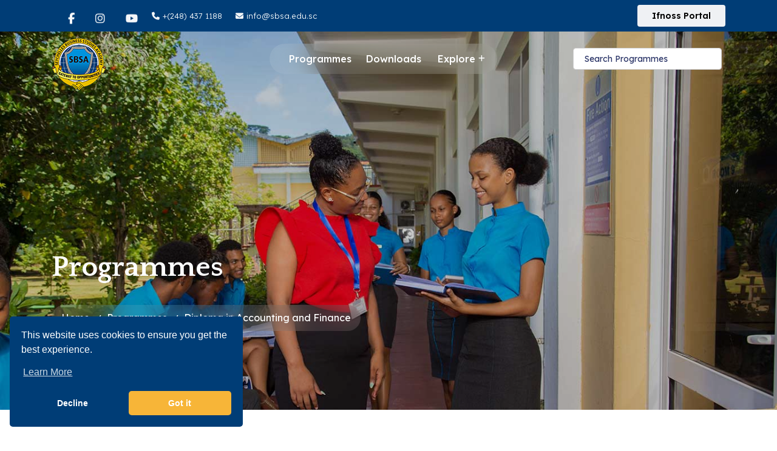

--- FILE ---
content_type: text/html; charset=utf-8
request_url: https://www.sbsa.edu.sc/programmes/diploma-in-accounting-and-finance
body_size: 30042
content:
 <!doctype html><html lang="en-gb" dir="ltr"><head><meta name="viewport" content="width=device-width, initial-scale=1, shrink-to-fit=no"><meta charset="utf-8"><meta name="description" content="Explore the Seychelles Business Studies Academy (SBSA) Programmes and learn more about its benefit and learning prospects."><meta name="generator" content="MYOB"><title>Seychelles Business Studies Academy - Diploma in Accounting and Finance </title><link href="/images/sbsafavicon.png" rel="icon" type="image/vnd.microsoft.icon"><link href="https://fonts.gstatic.com" rel="preconnect"><link href="https://fonts.googleapis.com/css2?family=Default&display=swap" rel="stylesheet"><link href="/media/techfry/css/accordion.css?33c88d" rel="stylesheet"><link href="/media/vendor/joomla-custom-elements/css/joomla-alert.min.css?0.4.1" rel="stylesheet"><link href="https://www.sbsa.edu.sc/plugins/system/rapi_preloader/assets/css/rapi_preloader_theme16.css" rel="stylesheet"><link href="/media/plg_system_jcepro/site/css/content.min.css?86aa0286b6232c4a5b58f892ce080277" rel="stylesheet"><link href="//fonts.googleapis.com/css?family=Lexend Deca:100,100i,200,200i,300,300i,400,400i,500,500i,600,600i,700,700i,800,800i,900,900i&amp;subset=latin&amp;display=swap" rel="stylesheet" media="none" onload="media=&quot;all&quot;"><link href="//fonts.googleapis.com/css?family=El Messiri:100,100i,200,200i,300,300i,400,400i,500,500i,600,600i,700,700i,800,800i,900,900i&amp;subset=arabic&amp;display=swap" rel="stylesheet" media="none" onload="media=&quot;all&quot;"><link href="//fonts.googleapis.com/css?family=Quattrocento:100,100i,200,200i,300,300i,400,400i,500,500i,600,600i,700,700i,800,800i,900,900i&amp;subset=latin&amp;display=swap" rel="stylesheet" media="none" onload="media=&quot;all&quot;"><link href="/templates/sbsa23/css/bootstrap.min.css" rel="stylesheet"><link href="/plugins/system/helixultimate/assets/css/system-j4.min.css" rel="stylesheet"><link href="/templates/sbsa23/css/template.css" rel="stylesheet"><link href="/templates/sbsa23/css/presets/default.css" rel="stylesheet"><link href="/templates/sbsa23/css/custom.css" rel="stylesheet"><link href="/components/com_sppagebuilder/assets/css/dynamic-content.css?13bea3cde590997c1094f9bba14d719a" rel="stylesheet"><link href="https://cdnjs.cloudflare.com/ajax/libs/cookieconsent2/3.0.3/cookieconsent.min.css" rel="stylesheet"><link href="/components/com_sppagebuilder/assets/css/font-awesome-6.min.css?13bea3cde590997c1094f9bba14d719a" rel="stylesheet"><link href="/components/com_sppagebuilder/assets/css/font-awesome-v4-shims.css?13bea3cde590997c1094f9bba14d719a" rel="stylesheet"><link href="/components/com_sppagebuilder/assets/css/animate.min.css?13bea3cde590997c1094f9bba14d719a" rel="stylesheet"><link href="/components/com_sppagebuilder/assets/css/sppagebuilder.css?13bea3cde590997c1094f9bba14d719a" rel="stylesheet"><link href="/modules/mod_ebajaxsearch/assets/css/style.css" rel="stylesheet"><link href="/components/com_sppagebuilder/assets/css/color-switcher.css?13bea3cde590997c1094f9bba14d719a" rel="stylesheet"><style>#rapi_preloader { z-index: 99999; background: #014f86; } #rapi_preloader h4 { color: #ffffff; font-size: 16px; }</style><style>#rapi_preloader h4, .cc-animate.cc-revoke.cc-active.cc-bottom{ display: none !important; } /**fix-mobile-image**/ @media (max-width:500px){ .sp-page-title .container { padding-top: 60px; } .sp-page-title { margin-top: -82px; padding: 0px 0 60px 0; } .sp-page-title .sp-page-title-heading { font-size: 24px; margin-top: 60px; } #sp-header {  background: transparent !important; } .logo-image-phone {  width: 15%; } .sp-page-title .breadcrumb{  display: none !important; } } @media (min-width:501px)and (max-width:767px){ .sp-page-title .container { padding-top: 60px; } .sp-page-title { margin-top: 0px; padding: 0px 0 60px 0; } .sp-page-title .sp-page-title-heading { font-size: 24px; margin-top: 60px; } #sp-header {  background: transparent !important;  position: absolute !important; } .logo-image-phone {  width: 15%; } .sp-page-title .breadcrumb{  display: none !important; } } @media (min-width:768px) and (max-width:991px){ .sp-page-title .container { padding-top: 90px; } .sp-page-title { margin-top: 0px; padding: 40px 0 40px; background-position: 50% 50%; background-size: cover; } .sp-page-title .sp-page-title-heading { font-size: 24px; margin-top: 60px; } #sp-header { background: transparent !important; position: absolute !important; } .logo-image-phone { width: 10%; } } #sp-header.header-sticky { background: #014f86 !important; } @media (min-width: 992px) {  .careers #sp-main-body #sp-right.col-lg-4 {  width: 100% !important;  } }</style><style>.sp-reading-progress-bar { position:fixed;z-index:9999;height:5px;background-color:#ebc000;top:0; }</style><style>body{font-family: 'Lexend Deca', sans-serif;font-weight: 300;text-decoration: none;} </style><style>h1{font-family: 'El Messiri', sans-serif;font-weight: 800;text-decoration: none;} </style><style>h2{font-family: 'Quattrocento', sans-serif;font-weight: 600;text-decoration: none;} </style><style>h3{font-family: 'Quattrocento', sans-serif;text-decoration: none;} </style><style>h4{font-family: 'Quattrocento', sans-serif;text-decoration: none;} </style><style>h5{font-family: 'Quattrocento', sans-serif;font-weight: 600;text-decoration: none;} </style><style>.logo-image {height:36px;}.logo-image-phone {height:36px;}</style><style>.cc-message{ font-family:Default;   }</style><style>@media(min-width: 1400px) {.sppb-row-container { max-width: 1320px; }}</style><style>:root {--sppb-topbar-bg-color: #333333; --sppb-topbar-text-color: #aaaaaa; --sppb-header-bg-color: #0345bf; --sppb-logo-text-color: #0345bf; --sppb-menu-text-color: #252525; --sppb-menu-text-hover-color: #0345bf; --sppb-menu-text-active-color: #0345bf; --sppb-menu-dropdown-bg-color: #ffffff; --sppb-menu-dropdown-text-color: #252525; --sppb-menu-dropdown-text-hover-color: #0345bf; --sppb-menu-dropdown-text-active-color: #0345bf; --sppb-text-color: #252525; --sppb-bg-color: #ffffff; --sppb-link-color: #0345bf; --sppb-link-hover-color: #044cd0; --sppb-footer-bg-color: #171717; --sppb-footer-text-color: #ffffff; --sppb-footer-link-color: #a2a2a2; --sppb-footer-link-hover-color: #ffffff}</style><script src="/media/vendor/jquery/js/jquery.min.js?3.7.1"></script><script src="/media/legacy/js/jquery-noconflict.min.js?504da4"></script><script src="/media/mod_menu/js/menu.min.js?33c88d" type="module"></script> <script type="application/json" class="joomla-script-options new">{"data":{"breakpoints":{"tablet":991,"mobile":480},"header":{"stickyOffset":"100"}},"joomla.jtext":{"ERROR":"Error","MESSAGE":"Message","NOTICE":"Notice","WARNING":"Warning","JCLOSE":"Close","JOK":"OK","JOPEN":"Open"},"system.paths":{"root":"","rootFull":"https:\/\/www.sbsa.edu.sc\/","base":"","baseFull":"https:\/\/www.sbsa.edu.sc\/"},"csrf.token":"d870bd9abcbcb1c281cd46fb155b34d3"}</script> <script src="/media/system/js/core.min.js?2cb912"></script><script src="/media/vendor/bootstrap/js/collapse.min.js?5.3.3" type="module"></script><script src="/media/vendor/bootstrap/js/alert.min.js?5.3.3" type="module"></script><script src="/media/vendor/bootstrap/js/button.min.js?5.3.3" type="module"></script><script src="/media/vendor/bootstrap/js/carousel.min.js?5.3.3" type="module"></script><script src="/media/vendor/bootstrap/js/dropdown.min.js?5.3.3" type="module"></script><script src="/media/vendor/bootstrap/js/modal.min.js?5.3.3" type="module"></script><script src="/media/vendor/bootstrap/js/offcanvas.min.js?5.3.3" type="module"></script><script src="/media/vendor/bootstrap/js/popover.min.js?5.3.3" type="module"></script><script src="/media/vendor/bootstrap/js/scrollspy.min.js?5.3.3" type="module"></script><script src="/media/vendor/bootstrap/js/tab.min.js?5.3.3" type="module"></script><script src="/media/vendor/bootstrap/js/toast.min.js?5.3.3" type="module"></script><script src="/media/system/js/showon.min.js?e51227" type="module"></script><script src="/media/system/js/messages.min.js?9a4811" type="module"></script><script src="/templates/sbsa23/js/main.js"></script><script src="/components/com_sppagebuilder/assets/js/dynamic-content.js?13bea3cde590997c1094f9bba14d719a"></script><script src="https://cdnjs.cloudflare.com/ajax/libs/cookieconsent2/3.0.3/cookieconsent.min.js"></script><script src="/components/com_sppagebuilder/assets/js/jquery.parallax.js?13bea3cde590997c1094f9bba14d719a"></script><script src="/components/com_sppagebuilder/assets/js/sppagebuilder.js?13bea3cde590997c1094f9bba14d719a" defer></script><script src="/components/com_sppagebuilder/assets/js/addons/text_block.js"></script><script src="/modules/mod_ebajaxsearch/assets/js/eb_ajaxsearch.js"></script><script src="/components/com_sppagebuilder/assets/js/color-switcher.js?13bea3cde590997c1094f9bba14d719a"></script> <script type="application/ld+json">{"@context":"https://schema.org","@type":"BreadcrumbList","@id":"https://www.sbsa.edu.sc/#/schema/BreadcrumbList/98","itemListElement":[{"@type":"ListItem","position":1,"item":{"@id":"https://www.sbsa.edu.sc/","name":"Home"}},{"@type":"ListItem","position":2,"item":{"@id":"https://www.sbsa.edu.sc/programmes","name":"Programmes"}},{"@type":"ListItem","position":3,"item":{"name":"Diploma in Accounting and Finance "}}]}</script> <script type="application/ld+json">{"@context":"https://schema.org","@graph":[{"@type":"Organization","@id":"https://www.sbsa.edu.sc/#/schema/Organization/base","name":"Seychelles Business Studies Academy","url":"https://www.sbsa.edu.sc/"},{"@type":"WebSite","@id":"https://www.sbsa.edu.sc/#/schema/WebSite/base","url":"https://www.sbsa.edu.sc/","name":"Seychelles Business Studies Academy","publisher":{"@id":"https://www.sbsa.edu.sc/#/schema/Organization/base"}},{"@type":"WebPage","@id":"https://www.sbsa.edu.sc/#/schema/WebPage/base","url":"https://www.sbsa.edu.sc/programmes/diploma-in-accounting-and-finance","name":"Seychelles Business Studies Academy - Diploma in Accounting and Finance ","description":"Explore the Seychelles Business Studies Academy (SBSA) Programmes and learn more about its benefit and learning prospects.","isPartOf":{"@id":"https://www.sbsa.edu.sc/#/schema/WebSite/base"},"about":{"@id":"https://www.sbsa.edu.sc/#/schema/Organization/base"},"inLanguage":"en-GB","breadcrumb":{"@id":"https://www.sbsa.edu.sc/#/schema/BreadcrumbList/98"}},{"@type":"Article","@id":"https://www.sbsa.edu.sc/#/schema/com_content/article/6","name":"Diploma in Accounting and Finance ","headline":"Diploma in Accounting and Finance ","inLanguage":"en-GB","thumbnailUrl":"images/diaf.jpg","image":"images/diaf.jpg","articleSection":"Programmes","isPartOf":{"@id":"https://www.sbsa.edu.sc/#/schema/WebPage/base"}}]}</script> <script>template="sbsa23";</script> <script>
				document.addEventListener("DOMContentLoaded", () =>{
					window.htmlAddContent = window?.htmlAddContent || "";
					if (window.htmlAddContent) {
        				document.body.insertAdjacentHTML("beforeend", window.htmlAddContent);
					}
				});
			</script> <script>window.addEventListener("load", function(){
window.cookieconsent.initialise({
"type": "opt-out",
  "palette": {
    "popup": {
      "background": "#003d76",
      "text": "#ffffff"
    },
    "button": {	
	 "background": "#f7b538",
      "text": "#ffffff"
    }
  },
  "theme": "classic",
  
  "position": "bottom-left",
  
  "content": {
	"deny": "Decline",
	"allow": "Allow Cookies",
    "message": "<p>This website uses cookies to ensure you get the best experience.</p>",
    "dismiss": "Got it",
     "link": "Learn More",
    "href": "cookie-policy"
  }
})});</script> <script> </script> <script>    function searchFilter_146(page_num){        var page_num = page_num?page_num:0;        //console.log('page_num');        var div_id = jQuery('#mod-ajaxsearch-searchword_146');        //jQuery(this)[tog(this.value)]('x');        var value = jQuery('#mod-ajaxsearch-searchword_146').val();		var jooml_ver = 4;		var value_parm_cst = jQuery('#ajaxsearch_146 .search_class').attr("data-url");		if(jooml_ver == 4){						jQuery('#ajaxsearch_146 .search_class').attr("href", value_parm_cst + '?q=' + value);							}else{			jQuery('#ajaxsearch_146 .search_class').attr("href", value_parm_cst + '?searchword=' + value + '&q=' + value + '&ordering=newest&searchphrase=all');		}	        // var value   = jQuery(this).val();        // console.log(value);		jQuery('#mod-ajaxsearch-searchword_146').removeClass('x');        jQuery('#mod-ajaxsearch-searchword_146').addClass('loading');        if(value.length > 3){             request = {                    'option' : 'com_ajax',                    'module' : 'ebajaxsearch',                    'data'   : { module_idd: 146, search_in_article:"1", keyword: value, order: "newest", title: "1", show_category: "1", description: "1", description_limit: "100", image: "1", catids: "2", search_in_vm: "0", search_in_vm_show_price: "0", search_vm_price_currency_side: "", vmcatid: "", search_in_k2: "0", k2catid: "", search_in_hikashop: "0", hikashop_shop_price: "0", hikashop_price_currency_side: "", hikashopcatid: "", search_in_sppage: "0", spcatid: "", search_in_pc: "0", pccatid: "", djcatid: "", search_in_dj: "0", page: page_num, result_limit: 25, search_article_fields: ["sf_title","sf_description","sf_category"], search_k2_fields: ["k2_title","k2_description"], search_hs_fields: ["hs_title","hs_description"], search_sp_fields: ["sp_title","sp_description"], search_vm_fields: ["vm_title","vm_description"], search_pc_fields: ["pc_title","pc_sort_description","pc_long_description"], search_dj_fields: ["dj_title","dj_sort_description","dj_description"], perpage_limit: 5, redirect_search_url: 0, search_result_link_open_newtab: 1, exclude_article: "0"},                    'format' : 'raw'                };            jQuery.ajax({				url   : 'https://www.sbsa.edu.sc/',                type   : 'POST',                data   : request,                success: function (response) {				  jQuery('#mod-ajaxsearch-searchword_146').addClass('x');                  jQuery('#mod-ajaxsearch-searchword_146').removeClass('loading');                  var data_response = replaceNbsps(response);                  jQuery('.is_ajaxsearch_result_146').html(data_response);                  // jQuery('.is_ajaxsearch_result_146').ebajaxsearchhighlight( value );                }            });            return false;        } else {            jQuery('.is_ajaxsearch_result_146 .result_wrap').hide();			jQuery('#mod-ajaxsearch-searchword_146').removeClass('loading');        }    }jQuery(document).on("click", '.eb_viewall', function(){    //limit.value = '';   // document.getElementById('mod-ajaxsearch-form-146').submit();   var value = jQuery('#mod-ajaxsearch-searchword_146').val();    var jooml_ver = 4;    var value_parm_cst = 'https://www.sbsa.edu.sc/index.php?option=com_search&view=search';    if(jooml_ver == 4){	    	//window.location.href = value_parm_cst + '?q=' + value;    	window.location.href = value_parm_cst + '?searchword=' + value + '&q=' + value + '&ordering=newest&searchphrase=all';		//alert(value_parm_cst + '?q=' + value);    	//jQuery('#ajaxsearch_146 .search_class').attr("href", value_parm_cst + '?q=' + value);					    }else{    	window.location.href = "value_parm_cst + '?searchword=' + value + '&q=' + value + '&ordering=newest&searchphrase=all'";    	//alert(value_parm_cst + '?searchword=' + value + '&q=' + value + '&ordering=newest&searchphrase=all');    	//jQuery('#ajaxsearch_146 .search_class').attr("href", value_parm_cst + '?searchword=' + value + '&q=' + value + '&ordering=newest&searchphrase=all');    }});function tog(v){return v?'addClass':'removeClass';} 	jQuery(document).on('input', '.clearable', function(){    //jQuery(this)[tog(this.value)]('x');    }).on('mousemove', '.x', function( e ){        jQuery(this)[tog(this.offsetWidth-36 < e.clientX-this.getBoundingClientRect().left)]('onX');       }).on('click', '.onX', function( ev ){            ev.preventDefault();            var form_id = jQuery(this).closest('form').attr('id');            var div_id = jQuery("#"+form_id).parent('div').attr('id');            jQuery('#'+div_id+' .is_ajaxsearch_result_146 .result_wrap').hide();            jQuery(this).removeClass('x onX').val('').change();            var value   = jQuery(this).val();            request = {                'option' : 'com_ajax',                'module' : 'ebajaxsearch',                'data'   : { module_idd: 146, search_in_article:"1", keyword: value, order: "newest", title: "1", show_category: "1", description: "1", description_limit: "100", image: "1", catids: "2", search_in_vm: "0", search_in_vm_show_price: "0", search_vm_price_currency_side: "", vmcatid: "", search_in_k2: "0", k2catid: "", search_in_hikashop: "0", hikashop_shop_price: "0", hikashop_price_currency_side: "", hikashopcatid: "", search_in_sppage: "0", spcatid: "", search_in_pc: "0", pccatid: "",  djcatid: "", search_in_dj: "0", result_limit: 25, search_article_fields: ["sf_title","sf_description","sf_category"], search_k2_fields: ["k2_title","k2_description"], search_hs_fields: ["hs_title","hs_description"], search_sp_fields: ["sp_title","sp_description"], search_vm_fields: ["vm_title","vm_description"], search_pc_fields: ["pc_title","pc_sort_description","pc_long_description"], search_dj_fields: ["dj_title","dj_sort_description","dj_description"], perpage_limit: 5, redirect_search_url: 0, search_result_link_open_newtab: 1, exclude_article: "0"},                'format' : 'raw'            };            jQuery.ajax({                url   : 'https://www.sbsa.edu.sc/',			                				type   : 'POST',                data   : request,                success: function (response) {                    // alert(response);                    jQuery('#'+div_id+' .is_ajaxsearch_result_146').html(response);                }            });            return false;    });</script> <script>
			const initColorMode = () => {
				const colorVariableData = [];
				const sppbColorVariablePrefix = "--sppb";
				let activeColorMode = localStorage.getItem("sppbActiveColorMode") || "";
				activeColorMode = "";
				const modes = [];

				if(!modes?.includes(activeColorMode)) {
					activeColorMode = "";
					localStorage.setItem("sppbActiveColorMode", activeColorMode);
				}

				document?.body?.setAttribute("data-sppb-color-mode", activeColorMode);

				if (!localStorage.getItem("sppbActiveColorMode")) {
					localStorage.setItem("sppbActiveColorMode", activeColorMode);
				}

				if (window.sppbColorVariables) {
					const colorVariables = typeof(window.sppbColorVariables) === "string" ? JSON.parse(window.sppbColorVariables) : window.sppbColorVariables;

					for (const colorVariable of colorVariables) {
						const { path, value } = colorVariable;
						const variable = String(path[0]).trim().toLowerCase().replaceAll(" ", "-");
						const mode = path[1];
						const variableName = `${sppbColorVariablePrefix}-${variable}`;

						if (activeColorMode === mode) {
							colorVariableData.push(`${variableName}: ${value}`);
						}
					}

					document.documentElement.style.cssText += colorVariableData.join(";");
				}
			};

			window.sppbColorVariables = [];
			
			initColorMode();

			document.addEventListener("DOMContentLoaded", initColorMode);
		</script> <style type="text/css">.builder-header .builder-brand, .builder-panel .builder-panel-items div:nth-child(2), .builder-panel .builder-panel-items div:nth-child(3){ display: none;} </style><link rel="stylesheet" href="/templates/sbsa23/css/sbsa.css"></head><body class="site helix-ultimate hu com_content com-content view-article layout-blog task-none itemid-230 en-gb ltr sticky-header layout-fluid offcanvas-init offcanvs-position-right programmes"><div class="body-wrapper"><div class="body-innerwrapper"><section id="sp-top" ><div class="row"><div id="sp-top1" class="col-lg-12 "><div class="sp-column "><div class="sp-module "><div class="sp-module-content"><div class="mod-sppagebuilder sp-page-builder" data-module_id="92"><div class="page-content"><section id="utility" class="sppb-section" ><div class="sppb-row-container"><div class="sppb-row"><div class="sppb-col-md-6 sppb-col-sm-7 sppb-col-xs-6 " id="column-wrap-id-1628179953994"><div id="column-id-1628179953994" class="sppb-column " ><div class="sppb-column-addons"><div id="section-id-1698902092227" class="sppb-section" ><div class="sppb-container-inner"><div class="sppb-row sppb-nested-row"><div class="sppb-col-md-6 " id="column-wrap-id-1698902092228"><div id="column-id-1698902092228" class="sppb-column " ><div class="sppb-column-addons"><div id="sppb-addon-wrapper-1698491574260" class="sppb-addon-wrapper addon-root-icons-group"><div id="sppb-addon-1698491574260" class="clearfix sppb-wow fadeInUp " data-sppb-wow-duration="2500ms" data-sppb-wow-delay="240ms" ><div class="sppb-addon sppb-addon-icons-group socials icons-group-title-postion-top"><ul class="sppb-icons-group-list"><li id="icon-16984915742601" class=""><a href="https://facebook.com/sbsa.edu.sc/" aria-label="Facebok" ><i class="fab fa-facebook-f " aria-hidden="true" title="Facebok"></i><span class="sppb-form-label-visually-hidden">Facebok</span></a></li><li id="icon-16984915742602" class=""><a href="https://instagram.com/sbsaseychelles" aria-label="IG" ><i class="fab fa-instagram " aria-hidden="true" title="IG"></i><span class="sppb-form-label-visually-hidden">IG</span></a></li><li id="icon-16984915742603" class=""><a href="https://www.youtube.com/channel/UCUBy_UFIpnsUgqlgNQ3hWpw" aria-label="Youtube" ><i class="fab fa-youtube " aria-hidden="true" title="Youtube"></i><span class="sppb-form-label-visually-hidden">Youtube</span></a></li></ul></div><style type="text/css">#sppb-addon-1698491574260{ box-shadow: 0 0 0 0 #ffffff; }#sppb-addon-1698491574260{ border-radius: 0px; } @media (max-width: 1199.98px) {#sppb-addon-1698491574260{}} @media (max-width: 991.98px) {#sppb-addon-1698491574260{}} @media (max-width: 767.98px) {#sppb-addon-1698491574260{}} @media (max-width: 575.98px) {#sppb-addon-1698491574260{}}#sppb-addon-wrapper-1698491574260{ margin-top: 0px; margin-right: 0px; margin-bottom: 0px; margin-left: 0px; } @media (max-width: 1199.98px) {#sppb-addon-wrapper-1698491574260{}} @media (max-width: 991.98px) {#sppb-addon-wrapper-1698491574260{}} @media (max-width: 767.98px) {#sppb-addon-wrapper-1698491574260{}} @media (max-width: 575.98px) {#sppb-addon-wrapper-1698491574260{}}#sppb-addon-1698491574260 .sppb-addon-title{ }#sppb-addon-1698491574260 ul{margin:0;padding:0;line-height:initial;}</style><style type="text/css">#sppb-addon-1698491574260 .sppb-icons-group-list li{ margin: 5px; } @media (max-width: 1199.98px) {#sppb-addon-1698491574260 .sppb-icons-group-list li{}} @media (max-width: 991.98px) {#sppb-addon-1698491574260 .sppb-icons-group-list li{}} @media (max-width: 767.98px) {#sppb-addon-1698491574260 .sppb-icons-group-list li{}} @media (max-width: 575.98px) {#sppb-addon-1698491574260 .sppb-icons-group-list li{}}#sppb-addon-1698491574260 .sppb-icons-group-list{ margin: -5px; } @media (max-width: 1199.98px) {#sppb-addon-1698491574260 .sppb-icons-group-list{}} @media (max-width: 991.98px) {#sppb-addon-1698491574260 .sppb-icons-group-list{}} @media (max-width: 767.98px) {#sppb-addon-1698491574260 .sppb-icons-group-list{}} @media (max-width: 575.98px) {#sppb-addon-1698491574260 .sppb-icons-group-list{}}#sppb-addon-1698491574260 .sppb-icons-group-list li#icon-16984915742601 a{ font-size: 18px; } @media (max-width: 1199.98px) {#sppb-addon-1698491574260 .sppb-icons-group-list li#icon-16984915742601 a{}} @media (max-width: 991.98px) {#sppb-addon-1698491574260 .sppb-icons-group-list li#icon-16984915742601 a{}} @media (max-width: 767.98px) {#sppb-addon-1698491574260 .sppb-icons-group-list li#icon-16984915742601 a{}} @media (max-width: 575.98px) {#sppb-addon-1698491574260 .sppb-icons-group-list li#icon-16984915742601 a{}}#sppb-addon-1698491574260 .sppb-icons-group-list li#icon-16984915742601 a{ border-style: solid; } @media (max-width: 1199.98px) {#sppb-addon-1698491574260 .sppb-icons-group-list li#icon-16984915742601 a{}} @media (max-width: 991.98px) {#sppb-addon-1698491574260 .sppb-icons-group-list li#icon-16984915742601 a{height: 40px;padding-top: 20px; padding-right: 20px; padding-bottom: 20px; padding-left: 20px;width: 40px;}} @media (max-width: 767.98px) {#sppb-addon-1698491574260 .sppb-icons-group-list li#icon-16984915742601 a{}} @media (max-width: 575.98px) {#sppb-addon-1698491574260 .sppb-icons-group-list li#icon-16984915742601 a{}}#sppb-addon-1698491574260 .sppb-icons-group-list li#icon-16984915742601 .sppb-icons-label-text{ }#sppb-addon-1698491574260 .sppb-icons-group-list li#icon-16984915742601{ display: inline-block; font-size: 18px; } @media (max-width: 1199.98px) {#sppb-addon-1698491574260 .sppb-icons-group-list li#icon-16984915742601{}} @media (max-width: 991.98px) {#sppb-addon-1698491574260 .sppb-icons-group-list li#icon-16984915742601{}} @media (max-width: 767.98px) {#sppb-addon-1698491574260 .sppb-icons-group-list li#icon-16984915742601{}} @media (max-width: 575.98px) {#sppb-addon-1698491574260 .sppb-icons-group-list li#icon-16984915742601{}}#sppb-addon-1698491574260 .sppb-icons-group-list li#icon-16984915742601 .sppb-icons-label-text{ font-size: 16px; } @media (max-width: 1199.98px) {#sppb-addon-1698491574260 .sppb-icons-group-list li#icon-16984915742601 .sppb-icons-label-text{}} @media (max-width: 991.98px) {#sppb-addon-1698491574260 .sppb-icons-group-list li#icon-16984915742601 .sppb-icons-label-text{font-size: 16px;}} @media (max-width: 767.98px) {#sppb-addon-1698491574260 .sppb-icons-group-list li#icon-16984915742601 .sppb-icons-label-text{}} @media (max-width: 575.98px) {#sppb-addon-1698491574260 .sppb-icons-group-list li#icon-16984915742601 .sppb-icons-label-text{}}#sppb-addon-1698491574260 .sppb-icons-group-list li#icon-16984915742601 a:hover{ color: #ebc000; }#sppb-addon-1698491574260 .sppb-icons-group-list li#icon-16984915742601 a{ margin: 5px; } @media (max-width: 1199.98px) {#sppb-addon-1698491574260 .sppb-icons-group-list li#icon-16984915742601 a{}} @media (max-width: 991.98px) {#sppb-addon-1698491574260 .sppb-icons-group-list li#icon-16984915742601 a{}} @media (max-width: 767.98px) {#sppb-addon-1698491574260 .sppb-icons-group-list li#icon-16984915742601 a{}} @media (max-width: 575.98px) {#sppb-addon-1698491574260 .sppb-icons-group-list li#icon-16984915742601 a{}} #sppb-addon-1698491574260 .sppb-icons-group-list li{ margin: 5px; } @media (max-width: 1199.98px) {#sppb-addon-1698491574260 .sppb-icons-group-list li{}} @media (max-width: 991.98px) {#sppb-addon-1698491574260 .sppb-icons-group-list li{}} @media (max-width: 767.98px) {#sppb-addon-1698491574260 .sppb-icons-group-list li{}} @media (max-width: 575.98px) {#sppb-addon-1698491574260 .sppb-icons-group-list li{}}#sppb-addon-1698491574260 .sppb-icons-group-list{ margin: -5px; } @media (max-width: 1199.98px) {#sppb-addon-1698491574260 .sppb-icons-group-list{}} @media (max-width: 991.98px) {#sppb-addon-1698491574260 .sppb-icons-group-list{}} @media (max-width: 767.98px) {#sppb-addon-1698491574260 .sppb-icons-group-list{}} @media (max-width: 575.98px) {#sppb-addon-1698491574260 .sppb-icons-group-list{}}#sppb-addon-1698491574260 .sppb-icons-group-list li#icon-16984915742602 a{ font-size: 18px; } @media (max-width: 1199.98px) {#sppb-addon-1698491574260 .sppb-icons-group-list li#icon-16984915742602 a{}} @media (max-width: 991.98px) {#sppb-addon-1698491574260 .sppb-icons-group-list li#icon-16984915742602 a{}} @media (max-width: 767.98px) {#sppb-addon-1698491574260 .sppb-icons-group-list li#icon-16984915742602 a{}} @media (max-width: 575.98px) {#sppb-addon-1698491574260 .sppb-icons-group-list li#icon-16984915742602 a{}}#sppb-addon-1698491574260 .sppb-icons-group-list li#icon-16984915742602 a{ border-style: solid; } @media (max-width: 1199.98px) {#sppb-addon-1698491574260 .sppb-icons-group-list li#icon-16984915742602 a{}} @media (max-width: 991.98px) {#sppb-addon-1698491574260 .sppb-icons-group-list li#icon-16984915742602 a{height: 40px;padding-top: 20px; padding-right: 20px; padding-bottom: 20px; padding-left: 20px;width: 40px;}} @media (max-width: 767.98px) {#sppb-addon-1698491574260 .sppb-icons-group-list li#icon-16984915742602 a{}} @media (max-width: 575.98px) {#sppb-addon-1698491574260 .sppb-icons-group-list li#icon-16984915742602 a{}}#sppb-addon-1698491574260 .sppb-icons-group-list li#icon-16984915742602 .sppb-icons-label-text{ }#sppb-addon-1698491574260 .sppb-icons-group-list li#icon-16984915742602{ display: inline-block; font-size: 18px; } @media (max-width: 1199.98px) {#sppb-addon-1698491574260 .sppb-icons-group-list li#icon-16984915742602{}} @media (max-width: 991.98px) {#sppb-addon-1698491574260 .sppb-icons-group-list li#icon-16984915742602{}} @media (max-width: 767.98px) {#sppb-addon-1698491574260 .sppb-icons-group-list li#icon-16984915742602{}} @media (max-width: 575.98px) {#sppb-addon-1698491574260 .sppb-icons-group-list li#icon-16984915742602{}}#sppb-addon-1698491574260 .sppb-icons-group-list li#icon-16984915742602 .sppb-icons-label-text{ font-size: 16px; } @media (max-width: 1199.98px) {#sppb-addon-1698491574260 .sppb-icons-group-list li#icon-16984915742602 .sppb-icons-label-text{}} @media (max-width: 991.98px) {#sppb-addon-1698491574260 .sppb-icons-group-list li#icon-16984915742602 .sppb-icons-label-text{font-size: 16px;}} @media (max-width: 767.98px) {#sppb-addon-1698491574260 .sppb-icons-group-list li#icon-16984915742602 .sppb-icons-label-text{}} @media (max-width: 575.98px) {#sppb-addon-1698491574260 .sppb-icons-group-list li#icon-16984915742602 .sppb-icons-label-text{}}#sppb-addon-1698491574260 .sppb-icons-group-list li#icon-16984915742602 a:hover{ color: #ebc000; }#sppb-addon-1698491574260 .sppb-icons-group-list li#icon-16984915742602 a{ margin: 5px; } @media (max-width: 1199.98px) {#sppb-addon-1698491574260 .sppb-icons-group-list li#icon-16984915742602 a{}} @media (max-width: 991.98px) {#sppb-addon-1698491574260 .sppb-icons-group-list li#icon-16984915742602 a{}} @media (max-width: 767.98px) {#sppb-addon-1698491574260 .sppb-icons-group-list li#icon-16984915742602 a{}} @media (max-width: 575.98px) {#sppb-addon-1698491574260 .sppb-icons-group-list li#icon-16984915742602 a{}} #sppb-addon-1698491574260 .sppb-icons-group-list li{ margin: 5px; } @media (max-width: 1199.98px) {#sppb-addon-1698491574260 .sppb-icons-group-list li{}} @media (max-width: 991.98px) {#sppb-addon-1698491574260 .sppb-icons-group-list li{}} @media (max-width: 767.98px) {#sppb-addon-1698491574260 .sppb-icons-group-list li{}} @media (max-width: 575.98px) {#sppb-addon-1698491574260 .sppb-icons-group-list li{}}#sppb-addon-1698491574260 .sppb-icons-group-list{ margin: -5px; } @media (max-width: 1199.98px) {#sppb-addon-1698491574260 .sppb-icons-group-list{}} @media (max-width: 991.98px) {#sppb-addon-1698491574260 .sppb-icons-group-list{}} @media (max-width: 767.98px) {#sppb-addon-1698491574260 .sppb-icons-group-list{}} @media (max-width: 575.98px) {#sppb-addon-1698491574260 .sppb-icons-group-list{}}#sppb-addon-1698491574260 .sppb-icons-group-list li#icon-16984915742603 a{ font-size: 18px; } @media (max-width: 1199.98px) {#sppb-addon-1698491574260 .sppb-icons-group-list li#icon-16984915742603 a{}} @media (max-width: 991.98px) {#sppb-addon-1698491574260 .sppb-icons-group-list li#icon-16984915742603 a{}} @media (max-width: 767.98px) {#sppb-addon-1698491574260 .sppb-icons-group-list li#icon-16984915742603 a{}} @media (max-width: 575.98px) {#sppb-addon-1698491574260 .sppb-icons-group-list li#icon-16984915742603 a{}}#sppb-addon-1698491574260 .sppb-icons-group-list li#icon-16984915742603 a{ border-style: solid; } @media (max-width: 1199.98px) {#sppb-addon-1698491574260 .sppb-icons-group-list li#icon-16984915742603 a{}} @media (max-width: 991.98px) {#sppb-addon-1698491574260 .sppb-icons-group-list li#icon-16984915742603 a{height: 40px;padding-top: 20px; padding-right: 20px; padding-bottom: 20px; padding-left: 20px;width: 40px;}} @media (max-width: 767.98px) {#sppb-addon-1698491574260 .sppb-icons-group-list li#icon-16984915742603 a{}} @media (max-width: 575.98px) {#sppb-addon-1698491574260 .sppb-icons-group-list li#icon-16984915742603 a{}}#sppb-addon-1698491574260 .sppb-icons-group-list li#icon-16984915742603 .sppb-icons-label-text{ }#sppb-addon-1698491574260 .sppb-icons-group-list li#icon-16984915742603{ display: inline-block; font-size: 18px; } @media (max-width: 1199.98px) {#sppb-addon-1698491574260 .sppb-icons-group-list li#icon-16984915742603{}} @media (max-width: 991.98px) {#sppb-addon-1698491574260 .sppb-icons-group-list li#icon-16984915742603{}} @media (max-width: 767.98px) {#sppb-addon-1698491574260 .sppb-icons-group-list li#icon-16984915742603{}} @media (max-width: 575.98px) {#sppb-addon-1698491574260 .sppb-icons-group-list li#icon-16984915742603{}}#sppb-addon-1698491574260 .sppb-icons-group-list li#icon-16984915742603 .sppb-icons-label-text{ font-size: 16px; } @media (max-width: 1199.98px) {#sppb-addon-1698491574260 .sppb-icons-group-list li#icon-16984915742603 .sppb-icons-label-text{}} @media (max-width: 991.98px) {#sppb-addon-1698491574260 .sppb-icons-group-list li#icon-16984915742603 .sppb-icons-label-text{font-size: 16px;}} @media (max-width: 767.98px) {#sppb-addon-1698491574260 .sppb-icons-group-list li#icon-16984915742603 .sppb-icons-label-text{}} @media (max-width: 575.98px) {#sppb-addon-1698491574260 .sppb-icons-group-list li#icon-16984915742603 .sppb-icons-label-text{}}#sppb-addon-1698491574260 .sppb-icons-group-list li#icon-16984915742603 a:hover{ color: #ebc000; }#sppb-addon-1698491574260 .sppb-icons-group-list li#icon-16984915742603 a{ margin: 5px; } @media (max-width: 1199.98px) {#sppb-addon-1698491574260 .sppb-icons-group-list li#icon-16984915742603 a{}} @media (max-width: 991.98px) {#sppb-addon-1698491574260 .sppb-icons-group-list li#icon-16984915742603 a{}} @media (max-width: 767.98px) {#sppb-addon-1698491574260 .sppb-icons-group-list li#icon-16984915742603 a{}} @media (max-width: 575.98px) {#sppb-addon-1698491574260 .sppb-icons-group-list li#icon-16984915742603 a{}}#sppb-addon-1698491574260 .sppb-addon-icons-group{ text-align: left; }#sppb-addon-1698491574260 .sppb-addon-title{ margin-top: 0px; margin-right: 0px; margin-bottom: 0px; margin-left: 0px; padding-top: 0px; padding-right: 0px; padding-bottom: 0px; padding-left: 0px; } @media (max-width: 1199.98px) {#sppb-addon-1698491574260 .sppb-addon-title{}} @media (max-width: 991.98px) {#sppb-addon-1698491574260 .sppb-addon-title{}} @media (max-width: 767.98px) {#sppb-addon-1698491574260 .sppb-addon-title{}} @media (max-width: 575.98px) {#sppb-addon-1698491574260 .sppb-addon-title{}}</style></div></div></div></div></div><div class="sppb-col-md-6 " id="column-wrap-id-1698902092237"><div id="column-id-1698902092237" class="sppb-column " ><div class="sppb-column-addons"><div id="sppb-addon-wrapper-1628180233832" class="sppb-addon-wrapper addon-root-raw-html"><div id="sppb-addon-1628180233832" class="clearfix sppb-wow fadeInUp " data-sppb-wow-duration="2500ms" data-sppb-wow-delay="300ms" ><div class="sppb-addon sppb-addon-raw-html headercontacts"><div class="sppb-addon-content"><ul class="text-left"><li class="d-lg-inline-block d-none"><p><i class="fa fa-phone"></i><a href="tel:4371188">+(248) 437 1188</a></p></li><li class="d-lg-inline-block d-none"><p><i class="fa fa-envelope"></i><a href="mailto:info@sbsa.edu.sc">info@sbsa.edu.sc</a></p></li></ul></div></div><style type="text/css">#sppb-addon-1628180233832{ box-shadow: 0 0 0 0 #ffffff; }#sppb-addon-1628180233832{ border-radius: 0px; } @media (max-width: 1199.98px) {#sppb-addon-1628180233832{}} @media (max-width: 991.98px) {#sppb-addon-1628180233832{}} @media (max-width: 767.98px) {#sppb-addon-1628180233832{}} @media (max-width: 575.98px) {#sppb-addon-1628180233832{}}#sppb-addon-wrapper-1628180233832{ margin-top: 0px; margin-right: 0px; margin-bottom: 0px; margin-left: 0px; } @media (max-width: 1199.98px) {#sppb-addon-wrapper-1628180233832{}} @media (max-width: 991.98px) {#sppb-addon-wrapper-1628180233832{}} @media (max-width: 767.98px) {#sppb-addon-wrapper-1628180233832{}} @media (max-width: 575.98px) {#sppb-addon-wrapper-1628180233832{}}#sppb-addon-1628180233832 .sppb-addon-title{ }#sppb-addon-1628180233832 ul{margin:0;padding:0;line-height:initial;}#sppb-addon-1628180233832 ul li{display:inline-block;list-style:none;margin-right:22px;padding-bottom:10px;font-size:13px;margin-top:9px;}#sppb-addon-1628180233832 ul li a{margin:0;color:#fff;}#sppb-addon-1628180233832 ul li p{margin:0;color:#fff;}#sppb-addon-1628180233832 ul li p i{margin-right:5px;}</style><style type="text/css"></style></div></div></div></div></div></div></div></div><style type="text/css">.sp-page-builder .page-content #section-id-e070e8f3-e3d1-4771-b72f-9dc935aab57c{box-shadow:0 0 0 0 #FFFFFF;}.sp-page-builder .page-content #section-id-e070e8f3-e3d1-4771-b72f-9dc935aab57c{padding-top:75px;padding-right:0px;padding-bottom:75px;padding-left:0px;margin-top:0px;margin-right:0px;margin-bottom:0px;margin-left:0px;}#column-id-1d3079e7-8478-4bc1-9986-a30424d44665{box-shadow:0 0 0 0 #FFFFFF;}#column-wrap-id-1d3079e7-8478-4bc1-9986-a30424d44665{max-width:100%;flex-basis:100%;}@media (max-width:1199.98px) {#column-wrap-id-1d3079e7-8478-4bc1-9986-a30424d44665{max-width:100%;flex-basis:100%;}}@media (max-width:991.98px) {#column-wrap-id-1d3079e7-8478-4bc1-9986-a30424d44665{max-width:100%;flex-basis:100%;}}@media (max-width:767.98px) {#column-wrap-id-1d3079e7-8478-4bc1-9986-a30424d44665{max-width:100%;flex-basis:100%;}}@media (max-width:575.98px) {#column-wrap-id-1d3079e7-8478-4bc1-9986-a30424d44665{max-width:100%;flex-basis:100%;}}.sp-page-builder .page-content #footer{background-color:rgb(1, 79, 134);box-shadow:0 0 0 0 #ffffff;}.sp-page-builder .page-content #footer{padding-top:115px;padding-right:0px;padding-bottom:50px;padding-left:0px;margin-top:0px;margin-right:0px;margin-bottom:0px;margin-left:0px;border-radius:0px;}.sp-page-builder .page-content #footer.sppb-row-overlay{border-radius:0px;}#column-id-1627667136618{border-radius:0px;}#column-wrap-id-1627667136618{max-width:100%;flex-basis:100%;}@media (max-width:1199.98px) {#column-wrap-id-1627667136618{max-width:100%;flex-basis:100%;}}@media (max-width:991.98px) {#column-wrap-id-1627667136618{max-width:100%;flex-basis:100%;}}@media (max-width:767.98px) {#column-wrap-id-1627667136618{max-width:100%;flex-basis:100%;}}@media (max-width:575.98px) {#column-wrap-id-1627667136618{max-width:100%;flex-basis:100%;}}#column-id-1627667136618 .sppb-column-overlay{border-radius:0px;}.sp-page-builder .page-content #footercta{background-color:#d96030;box-shadow:0 0 0 0 #ffffff;}.sp-page-builder .page-content #footercta{padding-top:50px;padding-right:50px;padding-bottom:50px;padding-left:50px;margin-top:-200px;margin-right:0px;margin-bottom:100px;margin-left:0px;border-radius:8px;}.sp-page-builder .page-content #footercta.sppb-row-overlay{border-radius:8px;}#column-id-1698490893694{border-radius:0px;}#column-wrap-id-1698490893694{max-width:58.333333333333%;flex-basis:58.333333333333%;}@media (max-width:1199.98px) {#column-wrap-id-1698490893694{max-width:58.333333333333%;flex-basis:58.333333333333%;margin-top:0px;margin-right:0px;margin-bottom:-1px;margin-left:0px;}}@media (max-width:991.98px) {#column-wrap-id-1698490893694{max-width:100%;flex-basis:100%;margin-top:0px;margin-right:0px;margin-bottom:-1px;margin-left:0px;}}@media (max-width:767.98px) {#column-wrap-id-1698490893694{max-width:100%;flex-basis:100%;}}@media (max-width:575.98px) {#column-wrap-id-1698490893694{max-width:100%;flex-basis:100%;}}#column-id-1698490893694 .sppb-column-overlay{border-radius:0px;}#column-id-1698490893694{background-color:#d96030;}@media (max-width:1199.98px) {#column-id-1698490893698{height:0px;min-height:0px;max-height:0px;}}@media (max-width:991.98px) {#column-id-1698490893698{height:0px;min-height:0px;max-height:0px;}}@media (max-width:767.98px) {#column-id-1698490893698{height:0px;min-height:0px;max-height:0px;}}@media (max-width:575.98px) {#column-id-1698490893698{height:0px;min-height:0px;max-height:0px;}}#column-wrap-id-1698490893698{max-width:41.666666666667%;flex-basis:41.666666666667%;}@media (max-width:1199.98px) {#column-wrap-id-1698490893698{max-width:41.666666666667%;flex-basis:41.666666666667%;}}@media (max-width:991.98px) {#column-wrap-id-1698490893698{max-width:100%;flex-basis:100%;}}@media (max-width:767.98px) {#column-wrap-id-1698490893698{max-width:100%;flex-basis:100%;}}@media (max-width:575.98px) {#column-wrap-id-1698490893698{max-width:100%;flex-basis:100%;}}#column-id-1698490893698{background-image:url(/images/2024/06/01/maskfooter.png);background-repeat:no-repeat;background-size:cover;background-attachment:scroll;background-position:50% 50%;}.sp-page-builder .page-content #footerbottom{box-shadow:0 0 0 0 #ffffff;}.sp-page-builder .page-content #footerbottom{padding-top:0px;padding-right:0px;padding-bottom:0px;padding-left:0px;margin-top:0px;margin-right:0px;margin-bottom:0px;margin-left:0px;border-radius:0px;}.sp-page-builder .page-content #footerbottom.sppb-row-overlay{border-radius:0px;}#column-id-1627667136621{border-radius:0px;}#column-wrap-id-1627667136621{max-width:50%;flex-basis:50%;}@media (max-width:1199.98px) {#column-wrap-id-1627667136621{max-width:58.333333333333%;flex-basis:58.333333333333%;}}@media (max-width:991.98px) {#column-wrap-id-1627667136621{max-width:58.333333333333%;flex-basis:58.333333333333%;}}@media (max-width:767.98px) {#column-wrap-id-1627667136621{max-width:100%;flex-basis:100%;}}@media (max-width:575.98px) {#column-wrap-id-1627667136621{max-width:100%;flex-basis:100%;}}#column-id-1627667136621 .sppb-column-overlay{border-radius:0px;}#column-wrap-id-1627667136624{max-width:25%;flex-basis:25%;}@media (max-width:1199.98px) {#column-wrap-id-1627667136624{max-width:41.666666666667%;flex-basis:41.666666666667%;}}@media (max-width:991.98px) {#column-wrap-id-1627667136624{max-width:41.666666666667%;flex-basis:41.666666666667%;}}@media (max-width:767.98px) {#column-wrap-id-1627667136624{max-width:100%;flex-basis:100%;}}@media (max-width:575.98px) {#column-wrap-id-1627667136624{max-width:100%;flex-basis:100%;}}#column-id-1627667136627{padding-top:0px;padding-right:0px;padding-bottom:0px;padding-left:2rem;}@media (max-width:767.98px) {#column-id-1627667136627{padding-top:0rem;padding-right:0rem;padding-bottom:0rem;padding-left:0rem;}}@media (max-width:575.98px) {#column-id-1627667136627{padding-top:0rem;padding-right:0rem;padding-bottom:0rem;padding-left:0rem;}}#column-wrap-id-1627667136627{max-width:25%;flex-basis:25%;}@media (max-width:1199.98px) {#column-wrap-id-1627667136627{max-width:50%;flex-basis:50%;}}@media (max-width:991.98px) {#column-wrap-id-1627667136627{max-width:50%;flex-basis:50%;}}@media (max-width:767.98px) {#column-wrap-id-1627667136627{max-width:100%;flex-basis:100%;}}@media (max-width:575.98px) {#column-wrap-id-1627667136627{max-width:100%;flex-basis:100%;}}.sp-page-builder .page-content #section-id-1628268339337{background-color:#092b51;box-shadow:0 0 0 0 #ffffff;}.sp-page-builder .page-content #section-id-1628268339337{padding-top:18px;padding-right:0px;padding-bottom:18px;padding-left:0px;margin-top:0px;margin-right:0px;margin-bottom:0px;margin-left:0px;border-radius:0px;}.sp-page-builder .page-content #section-id-1628268339337.sppb-row-overlay{border-radius:0px;}#column-id-1628268339335{border-radius:0px;}#column-wrap-id-1628268339335{max-width:100%;flex-basis:100%;}@media (max-width:1199.98px) {#column-wrap-id-1628268339335{max-width:100%;flex-basis:100%;}}@media (max-width:991.98px) {#column-wrap-id-1628268339335{max-width:100%;flex-basis:100%;}}@media (max-width:767.98px) {#column-wrap-id-1628268339335{max-width:100%;flex-basis:100%;}}@media (max-width:575.98px) {#column-wrap-id-1628268339335{max-width:100%;flex-basis:100%;}}#column-id-1628268339335 .sppb-column-overlay{border-radius:0px;}.sp-page-builder .page-content #coursebox{box-shadow:0 0 0 0 #ffffff;}.sp-page-builder .page-content #coursebox{padding-top:0px;padding-right:0px;padding-bottom:0px;padding-left:0px;margin-top:0px;margin-right:0px;margin-bottom:0px;margin-left:0px;border-radius:0px;}@media (max-width:1199.98px) {.sp-page-builder .page-content #coursebox{padding-top:50px;padding-right:0px;padding-bottom:0px;padding-left:0px;}}@media (max-width:991.98px) {.sp-page-builder .page-content #coursebox{padding-top:50px;padding-right:0px;padding-bottom:0px;padding-left:0px;}}@media (max-width:767.98px) {.sp-page-builder .page-content #coursebox{padding-top:50px;padding-right:0px;padding-bottom:0px;padding-left:0px;}}@media (max-width:575.98px) {.sp-page-builder .page-content #coursebox{padding-top:50px;padding-right:0px;padding-bottom:0px;padding-left:0px;}}.sp-page-builder .page-content #coursebox.sppb-row-overlay{border-radius:0px;}#column-id-1700550388158{border-radius:0px;}#column-wrap-id-1700550388158{max-width:100%;flex-basis:100%;}@media (max-width:1199.98px) {#column-wrap-id-1700550388158{max-width:100%;flex-basis:100%;}}@media (max-width:991.98px) {#column-wrap-id-1700550388158{max-width:100%;flex-basis:100%;}}@media (max-width:767.98px) {#column-wrap-id-1700550388158{max-width:100%;flex-basis:100%;}}@media (max-width:575.98px) {#column-wrap-id-1700550388158{max-width:100%;flex-basis:100%;}}#column-id-1700550388158 .sppb-column-overlay{border-radius:0px;}.sp-page-builder .page-content #utility{background-color:#003d76;box-shadow:0 0 0 0 #ffffff;}.sp-page-builder .page-content #utility{padding-top:8px;padding-right:0px;padding-bottom:8px;padding-left:0px;margin-top:0px;margin-right:0px;margin-bottom:0px;margin-left:0px;border-radius:0px;}.sp-page-builder .page-content #utility.sppb-row-overlay{border-radius:0px;}#column-id-1628179953994{border-radius:0px;}#column-wrap-id-1628179953994{max-width:50%;flex-basis:50%;}@media (max-width:1199.98px) {#column-wrap-id-1628179953994{max-width:58.333333333333%;flex-basis:58.333333333333%;}}@media (max-width:991.98px) {#column-wrap-id-1628179953994{max-width:58.333333333333%;flex-basis:58.333333333333%;}}@media (max-width:767.98px) {#column-wrap-id-1628179953994{max-width:50%;flex-basis:50%;}}@media (max-width:575.98px) {#column-wrap-id-1628179953994{max-width:50%;flex-basis:50%;}}#column-id-1628179953994 .sppb-column-overlay{border-radius:0px;}.sp-page-builder .page-content #section-id-1698902092227{box-shadow:0 0 0 0 #ffffff;}.sp-page-builder .page-content #section-id-1698902092227{padding-top:0px;padding-right:0px;padding-bottom:0px;padding-left:0px;margin-top:0px;margin-right:0px;margin-bottom:0px;margin-left:0px;border-radius:0px;}.sp-page-builder .page-content #section-id-1698902092227.sppb-row-overlay{border-radius:0px;}#column-id-1698902092228{border-radius:0px;}#column-wrap-id-1698902092228{max-width:50%;flex-basis:50%;}@media (max-width:1199.98px) {#column-wrap-id-1698902092228{max-width:50%;flex-basis:50%;}}@media (max-width:991.98px) {#column-wrap-id-1698902092228{max-width:100%;flex-basis:100%;}}@media (max-width:767.98px) {#column-wrap-id-1698902092228{max-width:100%;flex-basis:100%;}}@media (max-width:575.98px) {#column-wrap-id-1698902092228{max-width:100%;flex-basis:100%;}}#column-id-1698902092228 .sppb-column-overlay{border-radius:0px;}#column-wrap-id-1698902092237{max-width:50%;flex-basis:50%;}@media (max-width:1199.98px) {#column-wrap-id-1698902092237{max-width:50%;flex-basis:50%;}}@media (max-width:991.98px) {#column-wrap-id-1698902092237{max-width:100%;flex-basis:100%;}}@media (max-width:767.98px) {#column-wrap-id-1698902092237{max-width:100%;flex-basis:100%;}}@media (max-width:575.98px) {#column-wrap-id-1698902092237{max-width:100%;flex-basis:100%;}}</style></div></div></div><div class="sppb-col-md-6 sppb-col-sm-5 sppb-col-xs-6 " id="column-wrap-id-1628179953996"><div id="column-id-1628179953996" class="sppb-column " ><div class="sppb-column-addons"><div id="sppb-addon-wrapper-1698901261588" class="sppb-addon-wrapper addon-root-button"><div id="sppb-addon-1698901261588" class="clearfix " ><div class="sppb-button-wrapper"><a href="https://sbsa.ifnoss.net/login.aspx" id="btn-1698901261588" class="sppb-btn ifnossbtn sppb-btn-default sppb-btn-rounded">Ifnoss Portal</a></div><style type="text/css">#sppb-addon-1698901261588 .sppb-btn{ box-shadow: 0 0 0 0 #ffffff; }#sppb-addon-1698901261588{ border-radius: 0px; } @media (max-width: 1199.98px) {#sppb-addon-1698901261588{}} @media (max-width: 991.98px) {#sppb-addon-1698901261588{}} @media (max-width: 767.98px) {#sppb-addon-1698901261588{}} @media (max-width: 575.98px) {#sppb-addon-1698901261588{}}#sppb-addon-wrapper-1698901261588{ margin-top: 0px; margin-right: 0px; margin-bottom: 0px; margin-left: 0px; } @media (max-width: 1199.98px) {#sppb-addon-wrapper-1698901261588{}} @media (max-width: 991.98px) {#sppb-addon-wrapper-1698901261588{}} @media (max-width: 767.98px) {#sppb-addon-wrapper-1698901261588{}} @media (max-width: 575.98px) {#sppb-addon-wrapper-1698901261588{}}#sppb-addon-1698901261588 .sppb-addon-title{ }</style><style type="text/css">#sppb-addon-1698901261588 #btn-1698901261588.sppb-btn-default{ }#sppb-addon-1698901261588 #btn-1698901261588.sppb-btn-default{ font-size: 16px; } @media (max-width: 1199.98px) {#sppb-addon-1698901261588 #btn-1698901261588.sppb-btn-default{}} @media (max-width: 991.98px) {#sppb-addon-1698901261588 #btn-1698901261588.sppb-btn-default{}} @media (max-width: 767.98px) {#sppb-addon-1698901261588 #btn-1698901261588.sppb-btn-default{}} @media (max-width: 575.98px) {#sppb-addon-1698901261588 #btn-1698901261588.sppb-btn-default{}}#sppb-addon-1698901261588 #btn-1698901261588.sppb-btn-custom:hover{ }#sppb-addon-1698901261588 .sppb-btn i{ margin-top: 0px; margin-right: 0px; margin-bottom: 0px; margin-left: 0px; } @media (max-width: 1199.98px) {#sppb-addon-1698901261588 .sppb-btn i{}} @media (max-width: 991.98px) {#sppb-addon-1698901261588 .sppb-btn i{}} @media (max-width: 767.98px) {#sppb-addon-1698901261588 .sppb-btn i{}} @media (max-width: 575.98px) {#sppb-addon-1698901261588 .sppb-btn i{}}#sppb-addon-1698901261588 .sppb-button-wrapper{ text-align: right; }</style></div></div></div></div></div></div></div></section><style type="text/css">.sp-page-builder .page-content #section-id-e070e8f3-e3d1-4771-b72f-9dc935aab57c{box-shadow:0 0 0 0 #FFFFFF;}.sp-page-builder .page-content #section-id-e070e8f3-e3d1-4771-b72f-9dc935aab57c{padding-top:75px;padding-right:0px;padding-bottom:75px;padding-left:0px;margin-top:0px;margin-right:0px;margin-bottom:0px;margin-left:0px;}#column-id-1d3079e7-8478-4bc1-9986-a30424d44665{box-shadow:0 0 0 0 #FFFFFF;}#column-wrap-id-1d3079e7-8478-4bc1-9986-a30424d44665{max-width:100%;flex-basis:100%;}@media (max-width:1199.98px) {#column-wrap-id-1d3079e7-8478-4bc1-9986-a30424d44665{max-width:100%;flex-basis:100%;}}@media (max-width:991.98px) {#column-wrap-id-1d3079e7-8478-4bc1-9986-a30424d44665{max-width:100%;flex-basis:100%;}}@media (max-width:767.98px) {#column-wrap-id-1d3079e7-8478-4bc1-9986-a30424d44665{max-width:100%;flex-basis:100%;}}@media (max-width:575.98px) {#column-wrap-id-1d3079e7-8478-4bc1-9986-a30424d44665{max-width:100%;flex-basis:100%;}}.sp-page-builder .page-content #footer{background-color:rgb(1, 79, 134);box-shadow:0 0 0 0 #ffffff;}.sp-page-builder .page-content #footer{padding-top:115px;padding-right:0px;padding-bottom:50px;padding-left:0px;margin-top:0px;margin-right:0px;margin-bottom:0px;margin-left:0px;border-radius:0px;}.sp-page-builder .page-content #footer.sppb-row-overlay{border-radius:0px;}#column-id-1627667136618{border-radius:0px;}#column-wrap-id-1627667136618{max-width:100%;flex-basis:100%;}@media (max-width:1199.98px) {#column-wrap-id-1627667136618{max-width:100%;flex-basis:100%;}}@media (max-width:991.98px) {#column-wrap-id-1627667136618{max-width:100%;flex-basis:100%;}}@media (max-width:767.98px) {#column-wrap-id-1627667136618{max-width:100%;flex-basis:100%;}}@media (max-width:575.98px) {#column-wrap-id-1627667136618{max-width:100%;flex-basis:100%;}}#column-id-1627667136618 .sppb-column-overlay{border-radius:0px;}.sp-page-builder .page-content #footercta{background-color:#d96030;box-shadow:0 0 0 0 #ffffff;}.sp-page-builder .page-content #footercta{padding-top:50px;padding-right:50px;padding-bottom:50px;padding-left:50px;margin-top:-200px;margin-right:0px;margin-bottom:100px;margin-left:0px;border-radius:8px;}.sp-page-builder .page-content #footercta.sppb-row-overlay{border-radius:8px;}#column-id-1698490893694{border-radius:0px;}#column-wrap-id-1698490893694{max-width:58.333333333333%;flex-basis:58.333333333333%;}@media (max-width:1199.98px) {#column-wrap-id-1698490893694{max-width:58.333333333333%;flex-basis:58.333333333333%;margin-top:0px;margin-right:0px;margin-bottom:-1px;margin-left:0px;}}@media (max-width:991.98px) {#column-wrap-id-1698490893694{max-width:100%;flex-basis:100%;margin-top:0px;margin-right:0px;margin-bottom:-1px;margin-left:0px;}}@media (max-width:767.98px) {#column-wrap-id-1698490893694{max-width:100%;flex-basis:100%;}}@media (max-width:575.98px) {#column-wrap-id-1698490893694{max-width:100%;flex-basis:100%;}}#column-id-1698490893694 .sppb-column-overlay{border-radius:0px;}#column-id-1698490893694{background-color:#d96030;}@media (max-width:1199.98px) {#column-id-1698490893698{height:0px;min-height:0px;max-height:0px;}}@media (max-width:991.98px) {#column-id-1698490893698{height:0px;min-height:0px;max-height:0px;}}@media (max-width:767.98px) {#column-id-1698490893698{height:0px;min-height:0px;max-height:0px;}}@media (max-width:575.98px) {#column-id-1698490893698{height:0px;min-height:0px;max-height:0px;}}#column-wrap-id-1698490893698{max-width:41.666666666667%;flex-basis:41.666666666667%;}@media (max-width:1199.98px) {#column-wrap-id-1698490893698{max-width:41.666666666667%;flex-basis:41.666666666667%;}}@media (max-width:991.98px) {#column-wrap-id-1698490893698{max-width:100%;flex-basis:100%;}}@media (max-width:767.98px) {#column-wrap-id-1698490893698{max-width:100%;flex-basis:100%;}}@media (max-width:575.98px) {#column-wrap-id-1698490893698{max-width:100%;flex-basis:100%;}}#column-id-1698490893698{background-image:url(/images/2024/06/01/maskfooter.png);background-repeat:no-repeat;background-size:cover;background-attachment:scroll;background-position:50% 50%;}.sp-page-builder .page-content #footerbottom{box-shadow:0 0 0 0 #ffffff;}.sp-page-builder .page-content #footerbottom{padding-top:0px;padding-right:0px;padding-bottom:0px;padding-left:0px;margin-top:0px;margin-right:0px;margin-bottom:0px;margin-left:0px;border-radius:0px;}.sp-page-builder .page-content #footerbottom.sppb-row-overlay{border-radius:0px;}#column-id-1627667136621{border-radius:0px;}#column-wrap-id-1627667136621{max-width:50%;flex-basis:50%;}@media (max-width:1199.98px) {#column-wrap-id-1627667136621{max-width:58.333333333333%;flex-basis:58.333333333333%;}}@media (max-width:991.98px) {#column-wrap-id-1627667136621{max-width:58.333333333333%;flex-basis:58.333333333333%;}}@media (max-width:767.98px) {#column-wrap-id-1627667136621{max-width:100%;flex-basis:100%;}}@media (max-width:575.98px) {#column-wrap-id-1627667136621{max-width:100%;flex-basis:100%;}}#column-id-1627667136621 .sppb-column-overlay{border-radius:0px;}#column-wrap-id-1627667136624{max-width:25%;flex-basis:25%;}@media (max-width:1199.98px) {#column-wrap-id-1627667136624{max-width:41.666666666667%;flex-basis:41.666666666667%;}}@media (max-width:991.98px) {#column-wrap-id-1627667136624{max-width:41.666666666667%;flex-basis:41.666666666667%;}}@media (max-width:767.98px) {#column-wrap-id-1627667136624{max-width:100%;flex-basis:100%;}}@media (max-width:575.98px) {#column-wrap-id-1627667136624{max-width:100%;flex-basis:100%;}}#column-id-1627667136627{padding-top:0px;padding-right:0px;padding-bottom:0px;padding-left:2rem;}@media (max-width:767.98px) {#column-id-1627667136627{padding-top:0rem;padding-right:0rem;padding-bottom:0rem;padding-left:0rem;}}@media (max-width:575.98px) {#column-id-1627667136627{padding-top:0rem;padding-right:0rem;padding-bottom:0rem;padding-left:0rem;}}#column-wrap-id-1627667136627{max-width:25%;flex-basis:25%;}@media (max-width:1199.98px) {#column-wrap-id-1627667136627{max-width:50%;flex-basis:50%;}}@media (max-width:991.98px) {#column-wrap-id-1627667136627{max-width:50%;flex-basis:50%;}}@media (max-width:767.98px) {#column-wrap-id-1627667136627{max-width:100%;flex-basis:100%;}}@media (max-width:575.98px) {#column-wrap-id-1627667136627{max-width:100%;flex-basis:100%;}}.sp-page-builder .page-content #section-id-1628268339337{background-color:#092b51;box-shadow:0 0 0 0 #ffffff;}.sp-page-builder .page-content #section-id-1628268339337{padding-top:18px;padding-right:0px;padding-bottom:18px;padding-left:0px;margin-top:0px;margin-right:0px;margin-bottom:0px;margin-left:0px;border-radius:0px;}.sp-page-builder .page-content #section-id-1628268339337.sppb-row-overlay{border-radius:0px;}#column-id-1628268339335{border-radius:0px;}#column-wrap-id-1628268339335{max-width:100%;flex-basis:100%;}@media (max-width:1199.98px) {#column-wrap-id-1628268339335{max-width:100%;flex-basis:100%;}}@media (max-width:991.98px) {#column-wrap-id-1628268339335{max-width:100%;flex-basis:100%;}}@media (max-width:767.98px) {#column-wrap-id-1628268339335{max-width:100%;flex-basis:100%;}}@media (max-width:575.98px) {#column-wrap-id-1628268339335{max-width:100%;flex-basis:100%;}}#column-id-1628268339335 .sppb-column-overlay{border-radius:0px;}.sp-page-builder .page-content #coursebox{box-shadow:0 0 0 0 #ffffff;}.sp-page-builder .page-content #coursebox{padding-top:0px;padding-right:0px;padding-bottom:0px;padding-left:0px;margin-top:0px;margin-right:0px;margin-bottom:0px;margin-left:0px;border-radius:0px;}@media (max-width:1199.98px) {.sp-page-builder .page-content #coursebox{padding-top:50px;padding-right:0px;padding-bottom:0px;padding-left:0px;}}@media (max-width:991.98px) {.sp-page-builder .page-content #coursebox{padding-top:50px;padding-right:0px;padding-bottom:0px;padding-left:0px;}}@media (max-width:767.98px) {.sp-page-builder .page-content #coursebox{padding-top:50px;padding-right:0px;padding-bottom:0px;padding-left:0px;}}@media (max-width:575.98px) {.sp-page-builder .page-content #coursebox{padding-top:50px;padding-right:0px;padding-bottom:0px;padding-left:0px;}}.sp-page-builder .page-content #coursebox.sppb-row-overlay{border-radius:0px;}#column-id-1700550388158{border-radius:0px;}#column-wrap-id-1700550388158{max-width:100%;flex-basis:100%;}@media (max-width:1199.98px) {#column-wrap-id-1700550388158{max-width:100%;flex-basis:100%;}}@media (max-width:991.98px) {#column-wrap-id-1700550388158{max-width:100%;flex-basis:100%;}}@media (max-width:767.98px) {#column-wrap-id-1700550388158{max-width:100%;flex-basis:100%;}}@media (max-width:575.98px) {#column-wrap-id-1700550388158{max-width:100%;flex-basis:100%;}}#column-id-1700550388158 .sppb-column-overlay{border-radius:0px;}.sp-page-builder .page-content #utility{background-color:#003d76;box-shadow:0 0 0 0 #ffffff;}.sp-page-builder .page-content #utility{padding-top:8px;padding-right:0px;padding-bottom:8px;padding-left:0px;margin-top:0px;margin-right:0px;margin-bottom:0px;margin-left:0px;border-radius:0px;}.sp-page-builder .page-content #utility.sppb-row-overlay{border-radius:0px;}#column-id-1628179953994{border-radius:0px;}#column-wrap-id-1628179953994{max-width:50%;flex-basis:50%;}@media (max-width:1199.98px) {#column-wrap-id-1628179953994{max-width:58.333333333333%;flex-basis:58.333333333333%;}}@media (max-width:991.98px) {#column-wrap-id-1628179953994{max-width:58.333333333333%;flex-basis:58.333333333333%;}}@media (max-width:767.98px) {#column-wrap-id-1628179953994{max-width:50%;flex-basis:50%;}}@media (max-width:575.98px) {#column-wrap-id-1628179953994{max-width:50%;flex-basis:50%;}}#column-id-1628179953994 .sppb-column-overlay{border-radius:0px;}.sp-page-builder .page-content #section-id-1698902092227{box-shadow:0 0 0 0 #ffffff;}.sp-page-builder .page-content #section-id-1698902092227{padding-top:0px;padding-right:0px;padding-bottom:0px;padding-left:0px;margin-top:0px;margin-right:0px;margin-bottom:0px;margin-left:0px;border-radius:0px;}.sp-page-builder .page-content #section-id-1698902092227.sppb-row-overlay{border-radius:0px;}#column-id-1698902092228{border-radius:0px;}#column-wrap-id-1698902092228{max-width:50%;flex-basis:50%;}@media (max-width:1199.98px) {#column-wrap-id-1698902092228{max-width:50%;flex-basis:50%;}}@media (max-width:991.98px) {#column-wrap-id-1698902092228{max-width:100%;flex-basis:100%;}}@media (max-width:767.98px) {#column-wrap-id-1698902092228{max-width:100%;flex-basis:100%;}}@media (max-width:575.98px) {#column-wrap-id-1698902092228{max-width:100%;flex-basis:100%;}}#column-id-1698902092228 .sppb-column-overlay{border-radius:0px;}#column-wrap-id-1698902092237{max-width:50%;flex-basis:50%;}@media (max-width:1199.98px) {#column-wrap-id-1698902092237{max-width:50%;flex-basis:50%;}}@media (max-width:991.98px) {#column-wrap-id-1698902092237{max-width:100%;flex-basis:100%;}}@media (max-width:767.98px) {#column-wrap-id-1698902092237{max-width:100%;flex-basis:100%;}}@media (max-width:575.98px) {#column-wrap-id-1698902092237{max-width:100%;flex-basis:100%;}}#column-wrap-id-1628179953996{max-width:50%;flex-basis:50%;}@media (max-width:1199.98px) {#column-wrap-id-1628179953996{max-width:41.666666666667%;flex-basis:41.666666666667%;}}@media (max-width:991.98px) {#column-wrap-id-1628179953996{max-width:41.666666666667%;flex-basis:41.666666666667%;}}@media (max-width:767.98px) {#column-wrap-id-1628179953996{max-width:50%;flex-basis:50%;}}@media (max-width:575.98px) {#column-wrap-id-1628179953996{max-width:50%;flex-basis:50%;}}</style></div></div></div></div></div></div></div></section><header id="sp-header" ><div class="container"><div class="container-inner"><div class="row"><div id="sp-logo" class="col-8 col-sm-4 col-md-4 col-lg-2 "><div class="sp-column d-flex align-items-center"><div class="logo"><a href="/"><img class='logo-image d-none d-lg-inline-block' srcset='https://www.sbsa.edu.sc/images/sbsalogo.png 1x, ' src='https://www.sbsa.edu.sc/images/sbsalogo.png' alt='Seychelles Business Studies Academy' /><img class="logo-image-phone d-inline-block d-lg-none" src="https://www.sbsa.edu.sc/images/sbsalogo-mobile.png" alt="Seychelles Business Studies Academy" /></a></div></div></div><div id="sp-top2" class="col-sm-6 col-md-5 col-lg-3 d-none d-sm-block"><div class="sp-column d-flex align-items-center"></div></div><div id="sp-menu" class="col-4 col-sm-2 col-md-3 col-lg-4 "><div class="sp-column d-flex align-items-center justify-content-end"><nav class="sp-megamenu-wrapper d-flex" role="HELIX_ULTIMATE_AIRA_NAVIGATION"><a id="offcanvas-toggler" aria-label="Navigation" class="offcanvas-toggler-right d-flex d-lg-none" href="#"><div class="burger-icon" aria-hidden="true"><span></span><span></span><span></span></div></a><ul class="sp-megamenu-parent menu-animation-zoom d-none d-lg-block"><li class="sp-menu-item current-item active"><a aria-current="page" href="/programmes" >Programmes</a></li><li class="sp-menu-item"><a href="/downloads" >Downloads</a></li><li class="sp-menu-item sp-has-child"><a href="#" >Explore</a><div class="sp-dropdown sp-dropdown-main sp-menu-right" style="width: 240px;"><div class="sp-dropdown-inner"><ul class="sp-dropdown-items"><li class="sp-menu-item"><a href="/explore-sbsa/about-sbsa" >About SBSA</a></li><li class="sp-menu-item sp-has-child"><a href="#" >Governance</a><div class="sp-dropdown sp-dropdown-sub sp-menu-right" style="width: 240px;"><div class="sp-dropdown-inner"><ul class="sp-dropdown-items"><li class="sp-menu-item"><a href="/explore-sbsa/governance/organisation-structure" >Organisation Structure</a></li><li class="sp-menu-item"><a href="/explore-sbsa/governance/strategic-plan" >Strategic Plan</a></li></ul></div></div></li><li class="sp-menu-item"><a href="/explore-sbsa/accreditation" >Accreditation</a></li><li class="sp-menu-item"><a href="/explore-sbsa/faq" >FAQ</a></li><li class="sp-menu-item"><a href="/explore-sbsa/vacancies" >Vacancies</a></li><li class="sp-menu-item"><a href="/explore-sbsa/suggestion-box" >Suggestion Box</a></li><li class="sp-menu-item"><a href="/explore-sbsa/media-matrix" >Media Matrix</a></li><li class="sp-menu-item"><a href="/explore-sbsa/news" >News</a></li><li class="sp-menu-item"><a href="/explore-sbsa/contacts" >Contacts</a></li></ul></div></div></li></ul></nav></div></div><div id="sp-top3" class="col-lg-3 d-none d-sm-none d-md-none d-lg-block"><div class="sp-column d-flex align-items-center"><div class="sp-module "><div class="sp-module-content"><style type="text/css">  .ajaxsearch_146 .ajaxsearch_result .result-element, .ajaxsearch_146 .search-results .ajaxsearch_result{width:100%;}.ajaxsearch_146{width:100%; }.ajaxsearch_146 .ajaxsearch_result .search_class{ background: #f6f6f6;}.ajaxsearch_146 .ajaxsearch_result .search_class{ color: #ffffff;}.ajaxsearch_146 .ajaxsearch_result span{ color: #4e6170;}.ajaxsearch_146 .ajaxsearch_result .result_wrap{ background: #ffffff;}.ajaxsearch_146 .is_ajaxsearch_result_146#is_ajaxsearch_result .result-element.desc_fullwidth span.small-desc{ width: 100% !important; }.ajaxsearch_146 .is_ajaxsearch_result_146#is_ajaxsearch_result .result_box .result_img { width: 25%; }.ajaxsearch_146 .is_ajaxsearch_result_146#is_ajaxsearch_result .result_box .result-products .result_content { width: 75%; }.ajaxsearch_146 .is_ajaxsearch_result_146#is_ajaxsearch_result .result_box .result-element span.small-desc { width: 74%; }.ajaxsearch_146 .is_ajaxsearch_result_146.ajaxsearch_146 .is_ajaxsearch_result_146.right-side-desc#is_ajaxsearch_result .result-element span.small-desc { width: 100%; }.ajaxsearch_146 .is_ajaxsearch_result_146.right-side-desc#is_ajaxsearch_result .result-element span.small-desc{ width: 100%; }@media only screen and (min-width: 0px) and (max-width: 767px){.ajaxsearch_146 .is_ajaxsearch_result_146#is_ajaxsearch_result .result_box .result_img { width: 25%; }.ajaxsearch_146 .is_ajaxsearch_result_146#is_ajaxsearch_result .result_box .result-products .result_content { width: 75%; }.ajaxsearch_146 .is_ajaxsearch_result_146#is_ajaxsearch_result .result_box .result-element span.small-desc { width: 100%; }}@media only screen and (max-width: 479px){.is_btn_search.ajaxsearch_146 .btn-toolbar input[type="text"]{width: 100%;}} </style><div class="ajaxsearch_146 is_ajaxsearch " id="ajaxsearch_146"><form id="mod-ajaxsearch-form-146" onSubmit="return false;" method="GET" class="form-inline"><div class="btn-toolbar"><input onkeyup="searchFilter_146()" type="text" name="q" id="mod-ajaxsearch-searchword_146" placeholder="" class="inputbox clearable" value="Search Programmes" autocomplete="off" onblur="if (this.value=='') this.value='Search Programmes';" onfocus="if (this.value=='Search Programmes') this.value='';" /><div class="clearfix"></div></div></form><div class="search-results"><div class="is_ajaxsearch_result_146 ajaxsearch_result" id="is_ajaxsearch_result"></div></div></div>  <script type="text/javascript">
    var width = jQuery('.is_ajaxsearch_result_146').width();
  // alert(width);
  if(width <= 550){
    jQuery('.is_ajaxsearch_result_146').addClass('right-side-desc');
  }
  var label_width = jQuery('.ajaxsearch_146 .search-label').width();
  // console.log(label_width);
  if(label_width!=null){
    label_width_total = label_width + 10;
    jQuery('.is_ajaxsearch_result_146').css('margin-left', label_width_total+'px');
  }
</script> </div></div></div></div></div></div></div></header><section id="sp-section-3" ><div class="row"><div id="sp-title" class="col-lg-12 "><div class="sp-column "><div class="sp-page-title"style="background-image: url(/images/headers/newheader-programmes.jpg#joomlaImage://local-images/headers/newheader-programmes.jpg?width=1380&height=920);"><div class="container"><h2 class="sp-page-title-heading">Programmes</h2><nav class="mod-breadcrumbs__wrapper" aria-label="Breadcrumbs"><ol class="mod-breadcrumbs breadcrumb px-3 py-2"><li class="mod-breadcrumbs__divider float-start"><span class="divider icon-location icon-fw" aria-hidden="true"></span></li><li class="mod-breadcrumbs__item breadcrumb-item"><a href="/" class="pathway"><span>Home</span></a></li><li class="mod-breadcrumbs__item breadcrumb-item"><a href="/programmes" class="pathway"><span>Programmes</span></a></li><li class="mod-breadcrumbs__item breadcrumb-item active"><span>Diploma in Accounting and Finance </span></li></ol></nav></div></div></div></div></div></section><section id="sp-main-body" ><div class="container"><div class="container-inner"><div class="row"><div id="sp-component" class="col-lg-8 "><div class="sp-column "><div id="system-message-container" aria-live="polite"></div><div class="row justify-content-center"><div class="article-details programmes" itemscope itemtype="https://schema.org/Article"><meta itemprop="inLanguage" content="en-GB"><figure class="article-full-image item-image float-none"><img src="/images/diaf.jpg" itemprop="image" alt="Diploma in Accounting and Finance " width="750" height="501" loading="lazy"></figure><div class="article-can-edit d-flex flex-wrap justify-content-between"></div><div class="blog-meta"><span class="comnt bg-base" title="Category: Programmes"> Programmes </span></div><div class="article-header"><h1 itemprop="headline"> Diploma in Accounting and Finance  </h1></div><ul class="fields-container"><li class="field-entry duration "><span class="field-label ">Duration: </span><span class="field-value ">3 years</span></li><li class="field-entry work-based-experience "><span class="field-label ">Work Based Experience: </span><span class="field-value ">24 Weeks</span></li><li class="field-entry validation-status "><span class="field-label ">Validation Status: </span><span class="field-value ">Full Accreditation by Seychelles Qualifications Authority as of November 2023</span></li><li class="field-entry national-qualifications-framework-level "><span class="field-label ">National Qualifications Framework Level: </span><span class="field-value ">5</span></li></ul><div itemprop="articleBody"><p><strong>PROGRAMME OVERVIEW</strong></p><p>The Diploma in Accounting and Finance is a three-year programme and offered on a full-time basis. This programme is aimed at applicants who wish to pursue a career in the field of accounting and finance. The programme prepares graduates with the knowledge, skills, and competencies to start a career in the field of accounting and finance. It offers theorical and practical aspects of accounting and finance. The work-based experience is an integral component of the programme where learners will be attached to various organisations.</p><p><strong>VISION OF THE PROGRAMME</strong></p><p>To be recognised by its stakeholders as a premium brand of choice in providing quality professional accounting and finance education.</p><p><strong>MISSION OF THE PROGRAMME</strong></p><p>Our mission is to provide a learner-centred environment that promotes academic excellence, professional and personal growth, ethical and professional conduct. The programme’s curriculum and activities develop outstanding graduates who demonstrate the knowledge, skills, and competencies necessary to enter the accounting profession, progress with their studies and to meet future career challenges.</p><p>Learners who have successfully completed three years with a total average Mark of 55% and above will obtain a <strong>Diploma<em> in Accounting and Finance</em></strong><em>.</em></p><p>Learners can exit as follows:</p><p>After successful completion of Year 1 (including WBE) with a <strong>Certificate in Accounting</strong>.<br />After successful completion of Year 2 (including WBE for both years) with <strong>an Advanced Certificate in Accounting</strong>.</p><p>&nbsp;</p></div><ul class="fields-container"><li class="field-entry programme-content "><span class="field-label ">Programme Content: </span><span class="field-value "><div class="accordion mb-3" id="b50870"><div class="accordion-item"><h2 class="accordion-header"><button class="accordion-button collapsed" type="button" data-bs-toggle="collapse" data-bs-target="#collapseb508701" aria-expanded="false">YEAR 1 COURSES – NQF Level 3</button></h2><div id="collapseb508701" class="accordion-collapse collapse" data-bs-parent="#b50870"><div class="accordion-body"><ul><li>Basic Administrative Skills&nbsp;</li><li>Business French&nbsp;</li><li>Principles of Management&nbsp;</li><li>Business Statistics&nbsp;</li><li>Introduction to Bookkeeping&nbsp;</li><li>Computerised Accounting&nbsp;</li><li>Customer Service&nbsp;</li><li>Business Communication&nbsp;</li><li>Business Environment&nbsp;</li><li>Bookkeeping Controls&nbsp;</li><li>Principles of Costing&nbsp;</li></ul></div></div></div><div class="accordion-item"><h2 class="accordion-header"><button class="accordion-button collapsed" type="button" data-bs-toggle="collapse" data-bs-target="#collapseb508702" aria-expanded="false">YEAR 2 COURSES - NQF Level 4</button></h2><div id="collapseb508702" class="accordion-collapse collapse" data-bs-parent="#b50870"><div class="accordion-body"><ul><li>Business Awareness&nbsp;</li><li>Business Mathematics&nbsp;</li><li>Financial Accounting&nbsp;</li><li>Procurement&nbsp;</li><li>Management Accounting Techniques&nbsp;</li><li>Tax Processes for Businesses&nbsp;</li><li>Audit and Assurance 1&nbsp;</li><li>Principles of Economics&nbsp;</li><li>Advanced Spreadsheet Techniques&nbsp;</li></ul></div></div></div><div class="accordion-item"><h2 class="accordion-header"><button class="accordion-button collapsed" type="button" data-bs-toggle="collapse" data-bs-target="#collapseb508703" aria-expanded="false">YEAR 3 COURSES – NQF Level 5</button></h2><div id="collapseb508703" class="accordion-collapse collapse" data-bs-parent="#b50870"><div class="accordion-body"><ul><li>Accounting Systems and Control / Compliance</li><li>Applied Management Accounting&nbsp;</li><li>Audit and Assurance 2&nbsp;</li><li>Financial Management&nbsp;</li><li>Financial Statements&nbsp;</li><li>Taxation&nbsp;</li><li>Trade and commerce&nbsp;</li><li>Work Skills and Research&nbsp;</li></ul></div></div></div><div class="accordion-item"><h2 class="accordion-header"><button class="accordion-button collapsed" type="button" data-bs-toggle="collapse" data-bs-target="#collapseb508704" aria-expanded="false">Pathway</button></h2><div id="collapseb508704" class="accordion-collapse collapse" data-bs-parent="#b50870"><div class="accordion-body"><p><img src="/images/diploma-account-finance.jpeg" alt="diploma-account-finance.jpeg" width="612" height="845" /></p></div></div></div></div></span></li></ul><nav class="pagenavigation" aria-label="Page Navigation"><span class="pagination ms-0"><a class="btn btn-sm btn-secondary previous" href="/programmes/diploma-in-business-management-and-administration" rel="prev"><span class="visually-hidden">  Previous article: Diploma in Business Management and Administration </span><span class="icon-chevron-left" aria-hidden="true"></span><span aria-hidden="true">Prev</span></a><a class="btn btn-sm btn-secondary next" href="/programmes/certificate-in-business-administration" rel="next"><span class="visually-hidden">  Next article: Certificate in Business Administration </span><span aria-hidden="true">Next</span><span class="icon-chevron-right" aria-hidden="true"></span></a></span></nav></div></div></div></div><aside id="sp-right" class="col-lg-4 "><div class="sp-column "><div class="sp-module "><div class="sp-module-content"><div class="mod-sppagebuilder sp-page-builder" data-module_id="147"><div class="page-content"><section id="coursebox" class="sppb-section" ><div class="sppb-row-container"><div class="sppb-row"><div class="sppb-col-md-12 " id="column-wrap-id-1700550388158"><div id="column-id-1700550388158" class="sppb-column " ><div class="sppb-column-addons"><div id="sppb-addon-wrapper-1700550388162" class="sppb-addon-wrapper addon-root-text-block"><div id="sppb-addon-1700550388162" class="clearfix " ><div class="sppb-addon sppb-addon-text-block courseinfo" ><h3 class="sppb-addon-title">Programme information</h3><div class="sppb-addon-content "><p>Please note that all Part-time programmes are paid ones, and their respective fees/pricing can be found in the programme page. For Full-time programmes, learners are admitted as per specified criteria which can be found in the respective programme page.<br><br>Please <a href="/explore-sbsa/contacts">contact us</a> for more information.</p></div></div><style type="text/css">#sppb-addon-1700550388162{ box-shadow: 0 0 0 0 #ffffff; }#sppb-addon-1700550388162{ border-radius: 0px; }#sppb-addon-wrapper-1700550388162{ margin-top: 0px; margin-right: 0px; margin-bottom: 30px; margin-left: 0px; } @media (max-width: 1199.98px) {#sppb-addon-wrapper-1700550388162{}} @media (max-width: 991.98px) {#sppb-addon-wrapper-1700550388162{}} @media (max-width: 767.98px) {#sppb-addon-wrapper-1700550388162{}} @media (max-width: 575.98px) {#sppb-addon-wrapper-1700550388162{}}#sppb-addon-1700550388162 .sppb-addon-title{ } #sppb-addon-1700550388162 .sppb-addon-title{ font-size: 26px; } @media (max-width: 1199.98px) {#sppb-addon-1700550388162 .sppb-addon-title{}} @media (max-width: 991.98px) {#sppb-addon-1700550388162 .sppb-addon-title{}} @media (max-width: 767.98px) {#sppb-addon-1700550388162 .sppb-addon-title{}} @media (max-width: 575.98px) {#sppb-addon-1700550388162 .sppb-addon-title{}}</style><style type="text/css">#sppb-addon-1700550388162 .sppb-addon-text-block{ }#sppb-addon-1700550388162 .sppb-addon-text-block .sppb-addon-content{ } @media (max-width: 1199.98px) {#sppb-addon-1700550388162 .sppb-addon-text-block .sppb-addon-content{}} @media (max-width: 991.98px) {#sppb-addon-1700550388162 .sppb-addon-text-block .sppb-addon-content{}} @media (max-width: 767.98px) {#sppb-addon-1700550388162 .sppb-addon-text-block .sppb-addon-content{}} @media (max-width: 575.98px) {#sppb-addon-1700550388162 .sppb-addon-text-block .sppb-addon-content{}}#sppb-addon-1700550388162 .sppb-textblock-column{ }#sppb-addon-1700550388162 .sppb-addon-text-block .sppb-addon-content h1,#sppb-addon-1700550388162 .sppb-addon-text-block .sppb-addon-content h2,#sppb-addon-1700550388162 .sppb-addon-text-block .sppb-addon-content h3,#sppb-addon-1700550388162 .sppb-addon-text-block .sppb-addon-content h4,#sppb-addon-1700550388162 .sppb-addon-text-block .sppb-addon-content h5,#sppb-addon-1700550388162 .sppb-addon-text-block .sppb-addon-content h6{ } @media (max-width: 1199.98px) {#sppb-addon-1700550388162 .sppb-addon-text-block .sppb-addon-content h1,#sppb-addon-1700550388162 .sppb-addon-text-block .sppb-addon-content h2,#sppb-addon-1700550388162 .sppb-addon-text-block .sppb-addon-content h3,#sppb-addon-1700550388162 .sppb-addon-text-block .sppb-addon-content h4,#sppb-addon-1700550388162 .sppb-addon-text-block .sppb-addon-content h5,#sppb-addon-1700550388162 .sppb-addon-text-block .sppb-addon-content h6{}} @media (max-width: 991.98px) {#sppb-addon-1700550388162 .sppb-addon-text-block .sppb-addon-content h1,#sppb-addon-1700550388162 .sppb-addon-text-block .sppb-addon-content h2,#sppb-addon-1700550388162 .sppb-addon-text-block .sppb-addon-content h3,#sppb-addon-1700550388162 .sppb-addon-text-block .sppb-addon-content h4,#sppb-addon-1700550388162 .sppb-addon-text-block .sppb-addon-content h5,#sppb-addon-1700550388162 .sppb-addon-text-block .sppb-addon-content h6{}} @media (max-width: 767.98px) {#sppb-addon-1700550388162 .sppb-addon-text-block .sppb-addon-content h1,#sppb-addon-1700550388162 .sppb-addon-text-block .sppb-addon-content h2,#sppb-addon-1700550388162 .sppb-addon-text-block .sppb-addon-content h3,#sppb-addon-1700550388162 .sppb-addon-text-block .sppb-addon-content h4,#sppb-addon-1700550388162 .sppb-addon-text-block .sppb-addon-content h5,#sppb-addon-1700550388162 .sppb-addon-text-block .sppb-addon-content h6{}} @media (max-width: 575.98px) {#sppb-addon-1700550388162 .sppb-addon-text-block .sppb-addon-content h1,#sppb-addon-1700550388162 .sppb-addon-text-block .sppb-addon-content h2,#sppb-addon-1700550388162 .sppb-addon-text-block .sppb-addon-content h3,#sppb-addon-1700550388162 .sppb-addon-text-block .sppb-addon-content h4,#sppb-addon-1700550388162 .sppb-addon-text-block .sppb-addon-content h5,#sppb-addon-1700550388162 .sppb-addon-text-block .sppb-addon-content h6{}}</style></div></div></div></div></div></div></div></section><style type="text/css">.sp-page-builder .page-content #section-id-e070e8f3-e3d1-4771-b72f-9dc935aab57c{box-shadow:0 0 0 0 #FFFFFF;}.sp-page-builder .page-content #section-id-e070e8f3-e3d1-4771-b72f-9dc935aab57c{padding-top:75px;padding-right:0px;padding-bottom:75px;padding-left:0px;margin-top:0px;margin-right:0px;margin-bottom:0px;margin-left:0px;}#column-id-1d3079e7-8478-4bc1-9986-a30424d44665{box-shadow:0 0 0 0 #FFFFFF;}#column-wrap-id-1d3079e7-8478-4bc1-9986-a30424d44665{max-width:100%;flex-basis:100%;}@media (max-width:1199.98px) {#column-wrap-id-1d3079e7-8478-4bc1-9986-a30424d44665{max-width:100%;flex-basis:100%;}}@media (max-width:991.98px) {#column-wrap-id-1d3079e7-8478-4bc1-9986-a30424d44665{max-width:100%;flex-basis:100%;}}@media (max-width:767.98px) {#column-wrap-id-1d3079e7-8478-4bc1-9986-a30424d44665{max-width:100%;flex-basis:100%;}}@media (max-width:575.98px) {#column-wrap-id-1d3079e7-8478-4bc1-9986-a30424d44665{max-width:100%;flex-basis:100%;}}.sp-page-builder .page-content #footer{background-color:rgb(1, 79, 134);box-shadow:0 0 0 0 #ffffff;}.sp-page-builder .page-content #footer{padding-top:115px;padding-right:0px;padding-bottom:50px;padding-left:0px;margin-top:0px;margin-right:0px;margin-bottom:0px;margin-left:0px;border-radius:0px;}.sp-page-builder .page-content #footer.sppb-row-overlay{border-radius:0px;}#column-id-1627667136618{border-radius:0px;}#column-wrap-id-1627667136618{max-width:100%;flex-basis:100%;}@media (max-width:1199.98px) {#column-wrap-id-1627667136618{max-width:100%;flex-basis:100%;}}@media (max-width:991.98px) {#column-wrap-id-1627667136618{max-width:100%;flex-basis:100%;}}@media (max-width:767.98px) {#column-wrap-id-1627667136618{max-width:100%;flex-basis:100%;}}@media (max-width:575.98px) {#column-wrap-id-1627667136618{max-width:100%;flex-basis:100%;}}#column-id-1627667136618 .sppb-column-overlay{border-radius:0px;}.sp-page-builder .page-content #footercta{background-color:#d96030;box-shadow:0 0 0 0 #ffffff;}.sp-page-builder .page-content #footercta{padding-top:50px;padding-right:50px;padding-bottom:50px;padding-left:50px;margin-top:-200px;margin-right:0px;margin-bottom:100px;margin-left:0px;border-radius:8px;}.sp-page-builder .page-content #footercta.sppb-row-overlay{border-radius:8px;}#column-id-1698490893694{border-radius:0px;}#column-wrap-id-1698490893694{max-width:58.333333333333%;flex-basis:58.333333333333%;}@media (max-width:1199.98px) {#column-wrap-id-1698490893694{max-width:58.333333333333%;flex-basis:58.333333333333%;margin-top:0px;margin-right:0px;margin-bottom:-1px;margin-left:0px;}}@media (max-width:991.98px) {#column-wrap-id-1698490893694{max-width:100%;flex-basis:100%;margin-top:0px;margin-right:0px;margin-bottom:-1px;margin-left:0px;}}@media (max-width:767.98px) {#column-wrap-id-1698490893694{max-width:100%;flex-basis:100%;}}@media (max-width:575.98px) {#column-wrap-id-1698490893694{max-width:100%;flex-basis:100%;}}#column-id-1698490893694 .sppb-column-overlay{border-radius:0px;}#column-id-1698490893694{background-color:#d96030;}@media (max-width:1199.98px) {#column-id-1698490893698{height:0px;min-height:0px;max-height:0px;}}@media (max-width:991.98px) {#column-id-1698490893698{height:0px;min-height:0px;max-height:0px;}}@media (max-width:767.98px) {#column-id-1698490893698{height:0px;min-height:0px;max-height:0px;}}@media (max-width:575.98px) {#column-id-1698490893698{height:0px;min-height:0px;max-height:0px;}}#column-wrap-id-1698490893698{max-width:41.666666666667%;flex-basis:41.666666666667%;}@media (max-width:1199.98px) {#column-wrap-id-1698490893698{max-width:41.666666666667%;flex-basis:41.666666666667%;}}@media (max-width:991.98px) {#column-wrap-id-1698490893698{max-width:100%;flex-basis:100%;}}@media (max-width:767.98px) {#column-wrap-id-1698490893698{max-width:100%;flex-basis:100%;}}@media (max-width:575.98px) {#column-wrap-id-1698490893698{max-width:100%;flex-basis:100%;}}#column-id-1698490893698{background-image:url(/images/2024/06/01/maskfooter.png);background-repeat:no-repeat;background-size:cover;background-attachment:scroll;background-position:50% 50%;}.sp-page-builder .page-content #footerbottom{box-shadow:0 0 0 0 #ffffff;}.sp-page-builder .page-content #footerbottom{padding-top:0px;padding-right:0px;padding-bottom:0px;padding-left:0px;margin-top:0px;margin-right:0px;margin-bottom:0px;margin-left:0px;border-radius:0px;}.sp-page-builder .page-content #footerbottom.sppb-row-overlay{border-radius:0px;}#column-id-1627667136621{border-radius:0px;}#column-wrap-id-1627667136621{max-width:50%;flex-basis:50%;}@media (max-width:1199.98px) {#column-wrap-id-1627667136621{max-width:58.333333333333%;flex-basis:58.333333333333%;}}@media (max-width:991.98px) {#column-wrap-id-1627667136621{max-width:58.333333333333%;flex-basis:58.333333333333%;}}@media (max-width:767.98px) {#column-wrap-id-1627667136621{max-width:100%;flex-basis:100%;}}@media (max-width:575.98px) {#column-wrap-id-1627667136621{max-width:100%;flex-basis:100%;}}#column-id-1627667136621 .sppb-column-overlay{border-radius:0px;}#column-wrap-id-1627667136624{max-width:25%;flex-basis:25%;}@media (max-width:1199.98px) {#column-wrap-id-1627667136624{max-width:41.666666666667%;flex-basis:41.666666666667%;}}@media (max-width:991.98px) {#column-wrap-id-1627667136624{max-width:41.666666666667%;flex-basis:41.666666666667%;}}@media (max-width:767.98px) {#column-wrap-id-1627667136624{max-width:100%;flex-basis:100%;}}@media (max-width:575.98px) {#column-wrap-id-1627667136624{max-width:100%;flex-basis:100%;}}#column-id-1627667136627{padding-top:0px;padding-right:0px;padding-bottom:0px;padding-left:2rem;}@media (max-width:767.98px) {#column-id-1627667136627{padding-top:0rem;padding-right:0rem;padding-bottom:0rem;padding-left:0rem;}}@media (max-width:575.98px) {#column-id-1627667136627{padding-top:0rem;padding-right:0rem;padding-bottom:0rem;padding-left:0rem;}}#column-wrap-id-1627667136627{max-width:25%;flex-basis:25%;}@media (max-width:1199.98px) {#column-wrap-id-1627667136627{max-width:50%;flex-basis:50%;}}@media (max-width:991.98px) {#column-wrap-id-1627667136627{max-width:50%;flex-basis:50%;}}@media (max-width:767.98px) {#column-wrap-id-1627667136627{max-width:100%;flex-basis:100%;}}@media (max-width:575.98px) {#column-wrap-id-1627667136627{max-width:100%;flex-basis:100%;}}.sp-page-builder .page-content #section-id-1628268339337{background-color:#092b51;box-shadow:0 0 0 0 #ffffff;}.sp-page-builder .page-content #section-id-1628268339337{padding-top:18px;padding-right:0px;padding-bottom:18px;padding-left:0px;margin-top:0px;margin-right:0px;margin-bottom:0px;margin-left:0px;border-radius:0px;}.sp-page-builder .page-content #section-id-1628268339337.sppb-row-overlay{border-radius:0px;}#column-id-1628268339335{border-radius:0px;}#column-wrap-id-1628268339335{max-width:100%;flex-basis:100%;}@media (max-width:1199.98px) {#column-wrap-id-1628268339335{max-width:100%;flex-basis:100%;}}@media (max-width:991.98px) {#column-wrap-id-1628268339335{max-width:100%;flex-basis:100%;}}@media (max-width:767.98px) {#column-wrap-id-1628268339335{max-width:100%;flex-basis:100%;}}@media (max-width:575.98px) {#column-wrap-id-1628268339335{max-width:100%;flex-basis:100%;}}#column-id-1628268339335 .sppb-column-overlay{border-radius:0px;}.sp-page-builder .page-content #coursebox{box-shadow:0 0 0 0 #ffffff;}.sp-page-builder .page-content #coursebox{padding-top:0px;padding-right:0px;padding-bottom:0px;padding-left:0px;margin-top:0px;margin-right:0px;margin-bottom:0px;margin-left:0px;border-radius:0px;}@media (max-width:1199.98px) {.sp-page-builder .page-content #coursebox{padding-top:50px;padding-right:0px;padding-bottom:0px;padding-left:0px;}}@media (max-width:991.98px) {.sp-page-builder .page-content #coursebox{padding-top:50px;padding-right:0px;padding-bottom:0px;padding-left:0px;}}@media (max-width:767.98px) {.sp-page-builder .page-content #coursebox{padding-top:50px;padding-right:0px;padding-bottom:0px;padding-left:0px;}}@media (max-width:575.98px) {.sp-page-builder .page-content #coursebox{padding-top:50px;padding-right:0px;padding-bottom:0px;padding-left:0px;}}.sp-page-builder .page-content #coursebox.sppb-row-overlay{border-radius:0px;}#column-id-1700550388158{border-radius:0px;}#column-wrap-id-1700550388158{max-width:100%;flex-basis:100%;}@media (max-width:1199.98px) {#column-wrap-id-1700550388158{max-width:100%;flex-basis:100%;}}@media (max-width:991.98px) {#column-wrap-id-1700550388158{max-width:100%;flex-basis:100%;}}@media (max-width:767.98px) {#column-wrap-id-1700550388158{max-width:100%;flex-basis:100%;}}@media (max-width:575.98px) {#column-wrap-id-1700550388158{max-width:100%;flex-basis:100%;}}#column-id-1700550388158 .sppb-column-overlay{border-radius:0px;}</style></div></div></div></div></div></aside></div></div></div></section><footer id="sp-footer" ><div class="row"><div id="sp-footer1" class="col-lg-12 "><div class="sp-column "><div class="sp-module "><div class="sp-module-content"><div class="mod-sppagebuilder sp-page-builder" data-module_id="95"><div class="page-content"><section id="footer" class="sppb-section" ><div class="sppb-row-container"><div class="sppb-row"><div class="sppb-col-md-12 " id="column-wrap-id-1627667136618"><div id="column-id-1627667136618" class="sppb-column " ><div class="sppb-column-addons"><div id="footercta" class="sppb-section" ><div class="sppb-container-inner"><div class="sppb-row sppb-nested-row"><div class="sppb-col-md-7 " id="column-wrap-id-1698490893694"><div id="column-id-1698490893694" class="sppb-column z-index2" ><div class="sppb-column-addons"><div id="sppb-addon-wrapper-1698490893695" class="sppb-addon-wrapper addon-root-text-block"><div id="sppb-addon-1698490893695" class="clearfix " ><div class="sppb-addon sppb-addon-text-block " ><h2 class="sppb-addon-title">Alumni</h2><div class="sppb-addon-content "><p>Once a member of the SBSA family, always a member of the SBSA family!</p></div></div><style type="text/css">#sppb-addon-1698490893695{ box-shadow: 0 0 0 0 #ffffff; }#sppb-addon-1698490893695{ border-radius: 0px; } @media (max-width: 1199.98px) {#sppb-addon-1698490893695{}} @media (max-width: 991.98px) {#sppb-addon-1698490893695{}} @media (max-width: 767.98px) {#sppb-addon-1698490893695{}} @media (max-width: 575.98px) {#sppb-addon-1698490893695{}}#sppb-addon-wrapper-1698490893695{ margin-top: 0px; margin-right: 0px; margin-bottom: 0px; margin-left: 0px; } @media (max-width: 1199.98px) {#sppb-addon-wrapper-1698490893695{}} @media (max-width: 991.98px) {#sppb-addon-wrapper-1698490893695{}} @media (max-width: 767.98px) {#sppb-addon-wrapper-1698490893695{}} @media (max-width: 575.98px) {#sppb-addon-wrapper-1698490893695{}}#sppb-addon-1698490893695 .sppb-addon-title{ } #sppb-addon-1698490893695 .sppb-addon-title{ } @media (max-width: 1199.98px) {#sppb-addon-1698490893695 .sppb-addon-title{}} @media (max-width: 991.98px) {#sppb-addon-1698490893695 .sppb-addon-title{}} @media (max-width: 767.98px) {#sppb-addon-1698490893695 .sppb-addon-title{}} @media (max-width: 575.98px) {#sppb-addon-1698490893695 .sppb-addon-title{}}#sppb-addon-1698490893695 .sppb-addon-title{margin-bottom:0;margin-top:3px;color:#fff;}</style><style type="text/css">#sppb-addon-1698490893695 .sppb-addon-text-block{ text-align: left; }#sppb-addon-1698490893695 .sppb-addon-text-block .sppb-addon-content{ } @media (max-width: 1199.98px) {#sppb-addon-1698490893695 .sppb-addon-text-block .sppb-addon-content{}} @media (max-width: 991.98px) {#sppb-addon-1698490893695 .sppb-addon-text-block .sppb-addon-content{}} @media (max-width: 767.98px) {#sppb-addon-1698490893695 .sppb-addon-text-block .sppb-addon-content{}} @media (max-width: 575.98px) {#sppb-addon-1698490893695 .sppb-addon-text-block .sppb-addon-content{}}#sppb-addon-1698490893695 .sppb-textblock-column{ }#sppb-addon-1698490893695 .sppb-addon-text-block .sppb-addon-content h1,#sppb-addon-1698490893695 .sppb-addon-text-block .sppb-addon-content h2,#sppb-addon-1698490893695 .sppb-addon-text-block .sppb-addon-content h3,#sppb-addon-1698490893695 .sppb-addon-text-block .sppb-addon-content h4,#sppb-addon-1698490893695 .sppb-addon-text-block .sppb-addon-content h5,#sppb-addon-1698490893695 .sppb-addon-text-block .sppb-addon-content h6{ } @media (max-width: 1199.98px) {#sppb-addon-1698490893695 .sppb-addon-text-block .sppb-addon-content h1,#sppb-addon-1698490893695 .sppb-addon-text-block .sppb-addon-content h2,#sppb-addon-1698490893695 .sppb-addon-text-block .sppb-addon-content h3,#sppb-addon-1698490893695 .sppb-addon-text-block .sppb-addon-content h4,#sppb-addon-1698490893695 .sppb-addon-text-block .sppb-addon-content h5,#sppb-addon-1698490893695 .sppb-addon-text-block .sppb-addon-content h6{}} @media (max-width: 991.98px) {#sppb-addon-1698490893695 .sppb-addon-text-block .sppb-addon-content h1,#sppb-addon-1698490893695 .sppb-addon-text-block .sppb-addon-content h2,#sppb-addon-1698490893695 .sppb-addon-text-block .sppb-addon-content h3,#sppb-addon-1698490893695 .sppb-addon-text-block .sppb-addon-content h4,#sppb-addon-1698490893695 .sppb-addon-text-block .sppb-addon-content h5,#sppb-addon-1698490893695 .sppb-addon-text-block .sppb-addon-content h6{}} @media (max-width: 767.98px) {#sppb-addon-1698490893695 .sppb-addon-text-block .sppb-addon-content h1,#sppb-addon-1698490893695 .sppb-addon-text-block .sppb-addon-content h2,#sppb-addon-1698490893695 .sppb-addon-text-block .sppb-addon-content h3,#sppb-addon-1698490893695 .sppb-addon-text-block .sppb-addon-content h4,#sppb-addon-1698490893695 .sppb-addon-text-block .sppb-addon-content h5,#sppb-addon-1698490893695 .sppb-addon-text-block .sppb-addon-content h6{}} @media (max-width: 575.98px) {#sppb-addon-1698490893695 .sppb-addon-text-block .sppb-addon-content h1,#sppb-addon-1698490893695 .sppb-addon-text-block .sppb-addon-content h2,#sppb-addon-1698490893695 .sppb-addon-text-block .sppb-addon-content h3,#sppb-addon-1698490893695 .sppb-addon-text-block .sppb-addon-content h4,#sppb-addon-1698490893695 .sppb-addon-text-block .sppb-addon-content h5,#sppb-addon-1698490893695 .sppb-addon-text-block .sppb-addon-content h6{}}</style></div></div><div id="sppb-addon-wrapper-1698490893696" class="sppb-addon-wrapper addon-root-empty-space"><div id="sppb-addon-1698490893696" class="clearfix " ><div class="sppb-empty-space clearfix"></div><style type="text/css">#sppb-addon-1698490893696{ box-shadow: 0 0 0 0 #ffffff; }#sppb-addon-1698490893696{ border-radius: 0px; }#sppb-addon-wrapper-1698490893696{ margin-top: 0px; margin-right: 0px; margin-bottom: 0px; margin-left: 0px; } @media (max-width: 1199.98px) {#sppb-addon-wrapper-1698490893696{}} @media (max-width: 991.98px) {#sppb-addon-wrapper-1698490893696{}} @media (max-width: 767.98px) {#sppb-addon-wrapper-1698490893696{}} @media (max-width: 575.98px) {#sppb-addon-wrapper-1698490893696{}}#sppb-addon-1698490893696 .sppb-addon-title{ }</style><style type="text/css">#sppb-addon-1698490893696 .sppb-empty-space{ height: 32px; } @media (max-width: 1199.98px) {#sppb-addon-1698490893696 .sppb-empty-space{height: 32px;}} @media (max-width: 991.98px) {#sppb-addon-1698490893696 .sppb-empty-space{height: 32px;}} @media (max-width: 767.98px) {#sppb-addon-1698490893696 .sppb-empty-space{height: 32px;}} @media (max-width: 575.98px) {#sppb-addon-1698490893696 .sppb-empty-space{height: 32px;}}</style></div></div><div id="sppb-addon-wrapper-1700462482221" class="sppb-addon-wrapper addon-root-button"><div id="sppb-addon-1700462482221" class="clearfix " ><div class="sppb-button-wrapper"><a href="/alumni" id="btn-1700462482221" class="sppb-btn alumnibtn sppb-btn-default sppb-btn-rounded">Explore</a></div><style type="text/css">#sppb-addon-1700462482221 .sppb-btn{ box-shadow: 0 0 0 0 #ffffff; }#sppb-addon-1700462482221{ border-radius: 0px; }#sppb-addon-wrapper-1700462482221{ margin-top: 0px; margin-right: 0px; margin-bottom: 30px; margin-left: 0px; } @media (max-width: 1199.98px) {#sppb-addon-wrapper-1700462482221{}} @media (max-width: 991.98px) {#sppb-addon-wrapper-1700462482221{}} @media (max-width: 767.98px) {#sppb-addon-wrapper-1700462482221{}} @media (max-width: 575.98px) {#sppb-addon-wrapper-1700462482221{}}#sppb-addon-1700462482221 .sppb-addon-title{ }</style><style type="text/css">#sppb-addon-1700462482221 #btn-1700462482221.sppb-btn-default{ }#sppb-addon-1700462482221 #btn-1700462482221.sppb-btn-default{ font-size: 16px; } @media (max-width: 1199.98px) {#sppb-addon-1700462482221 #btn-1700462482221.sppb-btn-default{}} @media (max-width: 991.98px) {#sppb-addon-1700462482221 #btn-1700462482221.sppb-btn-default{}} @media (max-width: 767.98px) {#sppb-addon-1700462482221 #btn-1700462482221.sppb-btn-default{}} @media (max-width: 575.98px) {#sppb-addon-1700462482221 #btn-1700462482221.sppb-btn-default{}}#sppb-addon-1700462482221 #btn-1700462482221.sppb-btn-custom:hover{ }#sppb-addon-1700462482221 .sppb-btn i{ margin-top: 0px; margin-right: 0px; margin-bottom: 0px; margin-left: 0px; } @media (max-width: 1199.98px) {#sppb-addon-1700462482221 .sppb-btn i{}} @media (max-width: 991.98px) {#sppb-addon-1700462482221 .sppb-btn i{}} @media (max-width: 767.98px) {#sppb-addon-1700462482221 .sppb-btn i{}} @media (max-width: 575.98px) {#sppb-addon-1700462482221 .sppb-btn i{}}#sppb-addon-1700462482221 .sppb-button-wrapper{ text-align: left; }</style></div></div></div></div></div><div class="sppb-col-md-5 " id="column-wrap-id-1698490893698"><div id="column-id-1698490893698" class="sppb-column " ><div class="sppb-column-overlay"></div><div class="sppb-column-addons"></div></div></div></div></div></div><style type="text/css">.sp-page-builder .page-content #section-id-e070e8f3-e3d1-4771-b72f-9dc935aab57c{box-shadow:0 0 0 0 #FFFFFF;}.sp-page-builder .page-content #section-id-e070e8f3-e3d1-4771-b72f-9dc935aab57c{padding-top:75px;padding-right:0px;padding-bottom:75px;padding-left:0px;margin-top:0px;margin-right:0px;margin-bottom:0px;margin-left:0px;}#column-id-1d3079e7-8478-4bc1-9986-a30424d44665{box-shadow:0 0 0 0 #FFFFFF;}#column-wrap-id-1d3079e7-8478-4bc1-9986-a30424d44665{max-width:100%;flex-basis:100%;}@media (max-width:1199.98px) {#column-wrap-id-1d3079e7-8478-4bc1-9986-a30424d44665{max-width:100%;flex-basis:100%;}}@media (max-width:991.98px) {#column-wrap-id-1d3079e7-8478-4bc1-9986-a30424d44665{max-width:100%;flex-basis:100%;}}@media (max-width:767.98px) {#column-wrap-id-1d3079e7-8478-4bc1-9986-a30424d44665{max-width:100%;flex-basis:100%;}}@media (max-width:575.98px) {#column-wrap-id-1d3079e7-8478-4bc1-9986-a30424d44665{max-width:100%;flex-basis:100%;}}.sp-page-builder .page-content #footer{background-color:rgb(1, 79, 134);box-shadow:0 0 0 0 #ffffff;}.sp-page-builder .page-content #footer{padding-top:115px;padding-right:0px;padding-bottom:50px;padding-left:0px;margin-top:0px;margin-right:0px;margin-bottom:0px;margin-left:0px;border-radius:0px;}.sp-page-builder .page-content #footer.sppb-row-overlay{border-radius:0px;}#column-id-1627667136618{border-radius:0px;}#column-wrap-id-1627667136618{max-width:100%;flex-basis:100%;}@media (max-width:1199.98px) {#column-wrap-id-1627667136618{max-width:100%;flex-basis:100%;}}@media (max-width:991.98px) {#column-wrap-id-1627667136618{max-width:100%;flex-basis:100%;}}@media (max-width:767.98px) {#column-wrap-id-1627667136618{max-width:100%;flex-basis:100%;}}@media (max-width:575.98px) {#column-wrap-id-1627667136618{max-width:100%;flex-basis:100%;}}#column-id-1627667136618 .sppb-column-overlay{border-radius:0px;}.sp-page-builder .page-content #footercta{background-color:#d96030;box-shadow:0 0 0 0 #ffffff;}.sp-page-builder .page-content #footercta{padding-top:50px;padding-right:50px;padding-bottom:50px;padding-left:50px;margin-top:-200px;margin-right:0px;margin-bottom:100px;margin-left:0px;border-radius:8px;}.sp-page-builder .page-content #footercta.sppb-row-overlay{border-radius:8px;}#column-id-1698490893694{border-radius:0px;}#column-wrap-id-1698490893694{max-width:58.333333333333%;flex-basis:58.333333333333%;}@media (max-width:1199.98px) {#column-wrap-id-1698490893694{max-width:58.333333333333%;flex-basis:58.333333333333%;margin-top:0px;margin-right:0px;margin-bottom:-1px;margin-left:0px;}}@media (max-width:991.98px) {#column-wrap-id-1698490893694{max-width:100%;flex-basis:100%;margin-top:0px;margin-right:0px;margin-bottom:-1px;margin-left:0px;}}@media (max-width:767.98px) {#column-wrap-id-1698490893694{max-width:100%;flex-basis:100%;}}@media (max-width:575.98px) {#column-wrap-id-1698490893694{max-width:100%;flex-basis:100%;}}#column-id-1698490893694 .sppb-column-overlay{border-radius:0px;}#column-id-1698490893694{background-color:#d96030;}@media (max-width:1199.98px) {#column-id-1698490893698{height:0px;min-height:0px;max-height:0px;}}@media (max-width:991.98px) {#column-id-1698490893698{height:0px;min-height:0px;max-height:0px;}}@media (max-width:767.98px) {#column-id-1698490893698{height:0px;min-height:0px;max-height:0px;}}@media (max-width:575.98px) {#column-id-1698490893698{height:0px;min-height:0px;max-height:0px;}}#column-wrap-id-1698490893698{max-width:41.666666666667%;flex-basis:41.666666666667%;}@media (max-width:1199.98px) {#column-wrap-id-1698490893698{max-width:41.666666666667%;flex-basis:41.666666666667%;}}@media (max-width:991.98px) {#column-wrap-id-1698490893698{max-width:100%;flex-basis:100%;}}@media (max-width:767.98px) {#column-wrap-id-1698490893698{max-width:100%;flex-basis:100%;}}@media (max-width:575.98px) {#column-wrap-id-1698490893698{max-width:100%;flex-basis:100%;}}#column-id-1698490893698{background-image:url(/images/2024/06/01/maskfooter.png);background-repeat:no-repeat;background-size:cover;background-attachment:scroll;background-position:50% 50%;}</style><div id="footerbottom" class="sppb-section" ><div class="sppb-container-inner"><div class="sppb-row sppb-nested-row"><div class="sppb-col-md-6 sppb-col-sm-7 " id="column-wrap-id-1627667136621"><div id="column-id-1627667136621" class="sppb-column col1" ><div class="sppb-column-addons"><div id="sppb-addon-wrapper-1628266836750" class="sppb-addon-wrapper addon-root-text-block"><div id="sppb-addon-1628266836750" class="clearfix " ><div class="sppb-addon sppb-addon-text-block " ><div class="sppb-addon-content "><p>To provide a gateway to opportunities, through high-quality education and training, and inspire future leaders of business in Seychelles.</p><p></p><p><a rel="" href="/explore-sbsa/about-sbsa">Explore More</a></p></div></div><style type="text/css">#sppb-addon-1628266836750{ box-shadow: 0 0 0 0 #ffffff; }#sppb-addon-1628266836750{ border-radius: 0px; }#sppb-addon-wrapper-1628266836750{ margin-top: 0px; margin-right: 0px; margin-bottom: 0px; margin-left: 0px; } @media (max-width: 1199.98px) {#sppb-addon-wrapper-1628266836750{}} @media (max-width: 991.98px) {#sppb-addon-wrapper-1628266836750{}} @media (max-width: 767.98px) {#sppb-addon-wrapper-1628266836750{}} @media (max-width: 575.98px) {#sppb-addon-wrapper-1628266836750{}}#sppb-addon-1628266836750 .sppb-addon-title{ color: #fff; }</style><style type="text/css">#sppb-addon-1628266836750 .sppb-addon-text-block{ }#sppb-addon-1628266836750 .sppb-addon-text-block .sppb-addon-content{ } @media (max-width: 1199.98px) {#sppb-addon-1628266836750 .sppb-addon-text-block .sppb-addon-content{}} @media (max-width: 991.98px) {#sppb-addon-1628266836750 .sppb-addon-text-block .sppb-addon-content{}} @media (max-width: 767.98px) {#sppb-addon-1628266836750 .sppb-addon-text-block .sppb-addon-content{}} @media (max-width: 575.98px) {#sppb-addon-1628266836750 .sppb-addon-text-block .sppb-addon-content{}}#sppb-addon-1628266836750 .sppb-textblock-column{ }#sppb-addon-1628266836750 .sppb-addon-text-block .sppb-addon-content h1,#sppb-addon-1628266836750 .sppb-addon-text-block .sppb-addon-content h2,#sppb-addon-1628266836750 .sppb-addon-text-block .sppb-addon-content h3,#sppb-addon-1628266836750 .sppb-addon-text-block .sppb-addon-content h4,#sppb-addon-1628266836750 .sppb-addon-text-block .sppb-addon-content h5,#sppb-addon-1628266836750 .sppb-addon-text-block .sppb-addon-content h6{ } @media (max-width: 1199.98px) {#sppb-addon-1628266836750 .sppb-addon-text-block .sppb-addon-content h1,#sppb-addon-1628266836750 .sppb-addon-text-block .sppb-addon-content h2,#sppb-addon-1628266836750 .sppb-addon-text-block .sppb-addon-content h3,#sppb-addon-1628266836750 .sppb-addon-text-block .sppb-addon-content h4,#sppb-addon-1628266836750 .sppb-addon-text-block .sppb-addon-content h5,#sppb-addon-1628266836750 .sppb-addon-text-block .sppb-addon-content h6{}} @media (max-width: 991.98px) {#sppb-addon-1628266836750 .sppb-addon-text-block .sppb-addon-content h1,#sppb-addon-1628266836750 .sppb-addon-text-block .sppb-addon-content h2,#sppb-addon-1628266836750 .sppb-addon-text-block .sppb-addon-content h3,#sppb-addon-1628266836750 .sppb-addon-text-block .sppb-addon-content h4,#sppb-addon-1628266836750 .sppb-addon-text-block .sppb-addon-content h5,#sppb-addon-1628266836750 .sppb-addon-text-block .sppb-addon-content h6{}} @media (max-width: 767.98px) {#sppb-addon-1628266836750 .sppb-addon-text-block .sppb-addon-content h1,#sppb-addon-1628266836750 .sppb-addon-text-block .sppb-addon-content h2,#sppb-addon-1628266836750 .sppb-addon-text-block .sppb-addon-content h3,#sppb-addon-1628266836750 .sppb-addon-text-block .sppb-addon-content h4,#sppb-addon-1628266836750 .sppb-addon-text-block .sppb-addon-content h5,#sppb-addon-1628266836750 .sppb-addon-text-block .sppb-addon-content h6{}} @media (max-width: 575.98px) {#sppb-addon-1628266836750 .sppb-addon-text-block .sppb-addon-content h1,#sppb-addon-1628266836750 .sppb-addon-text-block .sppb-addon-content h2,#sppb-addon-1628266836750 .sppb-addon-text-block .sppb-addon-content h3,#sppb-addon-1628266836750 .sppb-addon-text-block .sppb-addon-content h4,#sppb-addon-1628266836750 .sppb-addon-text-block .sppb-addon-content h5,#sppb-addon-1628266836750 .sppb-addon-text-block .sppb-addon-content h6{}}</style></div></div><div id="sppb-addon-wrapper-1628267494536" class="sppb-addon-wrapper addon-root-empty-space"><div id="sppb-addon-1628267494536" class="clearfix " ><div class="sppb-empty-space clearfix"></div><style type="text/css">#sppb-addon-1628267494536{ box-shadow: 0 0 0 0 #ffffff; }#sppb-addon-1628267494536{ border-radius: 0px; }#sppb-addon-wrapper-1628267494536{ margin-top: 0px; margin-right: 0px; margin-bottom: 0px; margin-left: 0px; } @media (max-width: 1199.98px) {#sppb-addon-wrapper-1628267494536{}} @media (max-width: 991.98px) {#sppb-addon-wrapper-1628267494536{}} @media (max-width: 767.98px) {#sppb-addon-wrapper-1628267494536{}} @media (max-width: 575.98px) {#sppb-addon-wrapper-1628267494536{}}#sppb-addon-1628267494536 .sppb-addon-title{ }</style><style type="text/css">#sppb-addon-1628267494536 .sppb-empty-space{ height: 30px; } @media (max-width: 1199.98px) {#sppb-addon-1628267494536 .sppb-empty-space{height: 30px;}} @media (max-width: 991.98px) {#sppb-addon-1628267494536 .sppb-empty-space{height: 30px;}} @media (max-width: 767.98px) {#sppb-addon-1628267494536 .sppb-empty-space{height: 30px;}} @media (max-width: 575.98px) {#sppb-addon-1628267494536 .sppb-empty-space{height: 30px;}}</style></div></div><div id="sppb-addon-wrapper-1627668349434" class="sppb-addon-wrapper addon-root-raw-html"><div id="sppb-addon-1627668349434" class="clearfix " ><div class="sppb-addon sppb-addon-raw-html "><div class="sppb-addon-content"><div class="footer_social f-right"><span><strong>Follow Us:</strong></span><a href="https://en-gb.facebook.com/sbsa.edu.sc/" target="_blank"><i class="fab fa-facebook-f"></i></a><a href="https://www.instagram.com/sbsaseychelles/" target="_blank"><i class="fab fa-instagram"></i></a><a href="https://www.youtube.com/@sbsaseychelles1160" target="_blank"><i class="fab fa-youtube"></i></a></div></div></div><style type="text/css">#sppb-addon-1627668349434{ box-shadow: 0 0 0 0 #ffffff; }#sppb-addon-1627668349434{ color: #ffffff; border-radius: 0px; } @media (max-width: 1199.98px) {#sppb-addon-1627668349434{}} @media (max-width: 991.98px) {#sppb-addon-1627668349434{}} @media (max-width: 767.98px) {#sppb-addon-1627668349434{}} @media (max-width: 575.98px) {#sppb-addon-1627668349434{}}#sppb-addon-wrapper-1627668349434{ margin-top: 0px; margin-right: 0px; margin-bottom: 0px; margin-left: 0px; } @media (max-width: 1199.98px) {#sppb-addon-wrapper-1627668349434{}} @media (max-width: 991.98px) {#sppb-addon-wrapper-1627668349434{}} @media (max-width: 767.98px) {#sppb-addon-wrapper-1627668349434{}} @media (max-width: 575.98px) {#sppb-addon-wrapper-1627668349434{}}#sppb-addon-1627668349434 .sppb-addon-title{ }#sppb-addon-1627668349434 .footer_social a{padding-left:16px;}#sppb-addon-1627668349434 .footer_social a i{color:#fff;-webkit-transition:all 0.3s linear 0s;-moz-transition:all 0.3s linear 0s;-ms-transition:all 0.3s linear 0s;-o-transition:all 0.3s linear 0s;transition:all 0.3s linear 0s;}#sppb-addon-1627668349434 .footer_social a:hover{color:var(--maincolor);}#sppb-addon-1627668349434 .footer_social a i:hover{color:var(--maincolor);-webkit-transition:all 0.3s linear 0s;-moz-transition:all 0.3s linear 0s;-ms-transition:all 0.3s linear 0s;-o-transition:all 0.3s linear 0s;transition:all 0.3s linear 0s;}</style><style type="text/css"></style></div></div></div></div></div><div class="sppb-col-md-3 sppb-col-sm-5 " id="column-wrap-id-1627667136624"><div id="column-id-1627667136624" class="sppb-column col2" ><div class="sppb-column-addons"><div id="sppb-addon-wrapper-1627667442075" class="sppb-addon-wrapper addon-root-text-block"><div id="sppb-addon-1627667442075" class="clearfix " ><div class="sppb-addon sppb-addon-text-block " ><h4 class="sppb-addon-title">SBSA</h4><div class="sppb-addon-content "></div></div><style type="text/css">#sppb-addon-1627667442075{ box-shadow: 0 0 0 0 #ffffff; }#sppb-addon-1627667442075{ border-radius: 0px; } @media (max-width: 1199.98px) {#sppb-addon-1627667442075{}} @media (max-width: 991.98px) {#sppb-addon-1627667442075{}} @media (max-width: 767.98px) {#sppb-addon-1627667442075{}} @media (max-width: 575.98px) {#sppb-addon-1627667442075{}}#sppb-addon-wrapper-1627667442075{ margin-top: 0px; margin-right: 0px; margin-bottom: 0px; margin-left: 0px; } @media (max-width: 1199.98px) {#sppb-addon-wrapper-1627667442075{}} @media (max-width: 991.98px) {#sppb-addon-wrapper-1627667442075{}} @media (max-width: 767.98px) {#sppb-addon-wrapper-1627667442075{}} @media (max-width: 575.98px) {#sppb-addon-wrapper-1627667442075{}}#sppb-addon-1627667442075 .sppb-addon-title{ } @media (max-width: 1199.98px) {#sppb-addon-1627667442075 .sppb-addon-title{}} @media (max-width: 991.98px) {#sppb-addon-1627667442075 .sppb-addon-title{}} @media (max-width: 767.98px) {#sppb-addon-1627667442075 .sppb-addon-title{}} @media (max-width: 575.98px) {#sppb-addon-1627667442075 .sppb-addon-title{}} #sppb-addon-1627667442075 .sppb-addon-title{ } @media (max-width: 1199.98px) {#sppb-addon-1627667442075 .sppb-addon-title{}} @media (max-width: 991.98px) {#sppb-addon-1627667442075 .sppb-addon-title{}} @media (max-width: 767.98px) {#sppb-addon-1627667442075 .sppb-addon-title{}} @media (max-width: 575.98px) {#sppb-addon-1627667442075 .sppb-addon-title{}}#sppb-addon-1627667442075 .sppb-addon-title{margin-bottom:27px;position:relative;color:#fff;font-weight:500;}</style><style type="text/css">#sppb-addon-1627667442075 .sppb-addon-text-block{ }#sppb-addon-1627667442075 .sppb-addon-text-block .sppb-addon-content{ } @media (max-width: 1199.98px) {#sppb-addon-1627667442075 .sppb-addon-text-block .sppb-addon-content{}} @media (max-width: 991.98px) {#sppb-addon-1627667442075 .sppb-addon-text-block .sppb-addon-content{}} @media (max-width: 767.98px) {#sppb-addon-1627667442075 .sppb-addon-text-block .sppb-addon-content{}} @media (max-width: 575.98px) {#sppb-addon-1627667442075 .sppb-addon-text-block .sppb-addon-content{}}#sppb-addon-1627667442075 .sppb-textblock-column{ }#sppb-addon-1627667442075 .sppb-addon-text-block .sppb-addon-content h1,#sppb-addon-1627667442075 .sppb-addon-text-block .sppb-addon-content h2,#sppb-addon-1627667442075 .sppb-addon-text-block .sppb-addon-content h3,#sppb-addon-1627667442075 .sppb-addon-text-block .sppb-addon-content h4,#sppb-addon-1627667442075 .sppb-addon-text-block .sppb-addon-content h5,#sppb-addon-1627667442075 .sppb-addon-text-block .sppb-addon-content h6{ } @media (max-width: 1199.98px) {#sppb-addon-1627667442075 .sppb-addon-text-block .sppb-addon-content h1,#sppb-addon-1627667442075 .sppb-addon-text-block .sppb-addon-content h2,#sppb-addon-1627667442075 .sppb-addon-text-block .sppb-addon-content h3,#sppb-addon-1627667442075 .sppb-addon-text-block .sppb-addon-content h4,#sppb-addon-1627667442075 .sppb-addon-text-block .sppb-addon-content h5,#sppb-addon-1627667442075 .sppb-addon-text-block .sppb-addon-content h6{}} @media (max-width: 991.98px) {#sppb-addon-1627667442075 .sppb-addon-text-block .sppb-addon-content h1,#sppb-addon-1627667442075 .sppb-addon-text-block .sppb-addon-content h2,#sppb-addon-1627667442075 .sppb-addon-text-block .sppb-addon-content h3,#sppb-addon-1627667442075 .sppb-addon-text-block .sppb-addon-content h4,#sppb-addon-1627667442075 .sppb-addon-text-block .sppb-addon-content h5,#sppb-addon-1627667442075 .sppb-addon-text-block .sppb-addon-content h6{}} @media (max-width: 767.98px) {#sppb-addon-1627667442075 .sppb-addon-text-block .sppb-addon-content h1,#sppb-addon-1627667442075 .sppb-addon-text-block .sppb-addon-content h2,#sppb-addon-1627667442075 .sppb-addon-text-block .sppb-addon-content h3,#sppb-addon-1627667442075 .sppb-addon-text-block .sppb-addon-content h4,#sppb-addon-1627667442075 .sppb-addon-text-block .sppb-addon-content h5,#sppb-addon-1627667442075 .sppb-addon-text-block .sppb-addon-content h6{}} @media (max-width: 575.98px) {#sppb-addon-1627667442075 .sppb-addon-text-block .sppb-addon-content h1,#sppb-addon-1627667442075 .sppb-addon-text-block .sppb-addon-content h2,#sppb-addon-1627667442075 .sppb-addon-text-block .sppb-addon-content h3,#sppb-addon-1627667442075 .sppb-addon-text-block .sppb-addon-content h4,#sppb-addon-1627667442075 .sppb-addon-text-block .sppb-addon-content h5,#sppb-addon-1627667442075 .sppb-addon-text-block .sppb-addon-content h6{}}</style></div></div><div id="sppb-addon-wrapper-1627667442080" class="sppb-addon-wrapper addon-root-raw-html"><div id="sppb-addon-1627667442080" class="clearfix " ><div class="sppb-addon sppb-addon-raw-html "><div class="sppb-addon-content"><ul><li><a href="/explore-sbsa/about-sbsa">About</a></li><li><a href="/explore-sbsa/faq">FAQ</a></li><li><a href="/life-at-sbsa/support-services">Support Services</a></li><li><a href="/life-at-sbsa/learners-council">Learners Council</a></li><li><a href="/privacy-policy">Privacy Policy</a></li></ul></div></div><style type="text/css">#sppb-addon-1627667442080{ box-shadow: 0 0 0 0 #ffffff; }#sppb-addon-1627667442080{ color: #ffffff; border-radius: 0px; } @media (max-width: 1199.98px) {#sppb-addon-1627667442080{}} @media (max-width: 991.98px) {#sppb-addon-1627667442080{}} @media (max-width: 767.98px) {#sppb-addon-1627667442080{}} @media (max-width: 575.98px) {#sppb-addon-1627667442080{}}#sppb-addon-wrapper-1627667442080{ margin-top: 0px; margin-right: 0px; margin-bottom: 0px; margin-left: 0px; } @media (max-width: 1199.98px) {#sppb-addon-wrapper-1627667442080{}} @media (max-width: 991.98px) {#sppb-addon-wrapper-1627667442080{}} @media (max-width: 767.98px) {#sppb-addon-wrapper-1627667442080{}} @media (max-width: 575.98px) {#sppb-addon-wrapper-1627667442080{}}#sppb-addon-1627667442080 .sppb-addon-title{ }#sppb-addon-1627667442080 ul{margin:0;padding:0;}#sppb-addon-1627667442080 li{list-style:none;margin-bottom:12px;position:relative;color:#fff;}#sppb-addon-1627667442080 li a{text-decoration:none;font-size:16px;font-weight:400;}#sppb-addon-1627667442080 li a:hover{color:#ebc000;}</style><style type="text/css"></style></div></div></div></div></div><div class="sppb-col-md-3 sppb-col-sm-6 " id="column-wrap-id-1627667136627"><div id="column-id-1627667136627" class="sppb-column col3" ><div class="sppb-column-addons"><div id="sppb-addon-wrapper-1628267948945" class="sppb-addon-wrapper addon-root-text-block"><div id="sppb-addon-1628267948945" class="clearfix " ><div class="sppb-addon sppb-addon-text-block " ><h4 class="sppb-addon-title">Contact Us</h4><div class="sppb-addon-content "></div></div><style type="text/css">#sppb-addon-1628267948945{ box-shadow: 0 0 0 0 #ffffff; }#sppb-addon-1628267948945{ border-radius: 0px; } @media (max-width: 1199.98px) {#sppb-addon-1628267948945{}} @media (max-width: 991.98px) {#sppb-addon-1628267948945{}} @media (max-width: 767.98px) {#sppb-addon-1628267948945{}} @media (max-width: 575.98px) {#sppb-addon-1628267948945{}}#sppb-addon-wrapper-1628267948945{ margin-top: 0px; margin-right: 0px; margin-bottom: 0px; margin-left: 0px; } @media (max-width: 1199.98px) {#sppb-addon-wrapper-1628267948945{}} @media (max-width: 991.98px) {#sppb-addon-wrapper-1628267948945{}} @media (max-width: 767.98px) {#sppb-addon-wrapper-1628267948945{}} @media (max-width: 575.98px) {#sppb-addon-wrapper-1628267948945{}}#sppb-addon-1628267948945 .sppb-addon-title{ } @media (max-width: 1199.98px) {#sppb-addon-1628267948945 .sppb-addon-title{}} @media (max-width: 991.98px) {#sppb-addon-1628267948945 .sppb-addon-title{}} @media (max-width: 767.98px) {#sppb-addon-1628267948945 .sppb-addon-title{}} @media (max-width: 575.98px) {#sppb-addon-1628267948945 .sppb-addon-title{}} #sppb-addon-1628267948945 .sppb-addon-title{ } @media (max-width: 1199.98px) {#sppb-addon-1628267948945 .sppb-addon-title{}} @media (max-width: 991.98px) {#sppb-addon-1628267948945 .sppb-addon-title{}} @media (max-width: 767.98px) {#sppb-addon-1628267948945 .sppb-addon-title{}} @media (max-width: 575.98px) {#sppb-addon-1628267948945 .sppb-addon-title{}}#sppb-addon-1628267948945 .sppb-addon-title{margin-bottom:27px;position:relative;color:#fff;font-weight:500;}</style><style type="text/css">#sppb-addon-1628267948945 .sppb-addon-text-block{ }#sppb-addon-1628267948945 .sppb-addon-text-block .sppb-addon-content{ } @media (max-width: 1199.98px) {#sppb-addon-1628267948945 .sppb-addon-text-block .sppb-addon-content{}} @media (max-width: 991.98px) {#sppb-addon-1628267948945 .sppb-addon-text-block .sppb-addon-content{}} @media (max-width: 767.98px) {#sppb-addon-1628267948945 .sppb-addon-text-block .sppb-addon-content{}} @media (max-width: 575.98px) {#sppb-addon-1628267948945 .sppb-addon-text-block .sppb-addon-content{}}#sppb-addon-1628267948945 .sppb-textblock-column{ }#sppb-addon-1628267948945 .sppb-addon-text-block .sppb-addon-content h1,#sppb-addon-1628267948945 .sppb-addon-text-block .sppb-addon-content h2,#sppb-addon-1628267948945 .sppb-addon-text-block .sppb-addon-content h3,#sppb-addon-1628267948945 .sppb-addon-text-block .sppb-addon-content h4,#sppb-addon-1628267948945 .sppb-addon-text-block .sppb-addon-content h5,#sppb-addon-1628267948945 .sppb-addon-text-block .sppb-addon-content h6{ } @media (max-width: 1199.98px) {#sppb-addon-1628267948945 .sppb-addon-text-block .sppb-addon-content h1,#sppb-addon-1628267948945 .sppb-addon-text-block .sppb-addon-content h2,#sppb-addon-1628267948945 .sppb-addon-text-block .sppb-addon-content h3,#sppb-addon-1628267948945 .sppb-addon-text-block .sppb-addon-content h4,#sppb-addon-1628267948945 .sppb-addon-text-block .sppb-addon-content h5,#sppb-addon-1628267948945 .sppb-addon-text-block .sppb-addon-content h6{}} @media (max-width: 991.98px) {#sppb-addon-1628267948945 .sppb-addon-text-block .sppb-addon-content h1,#sppb-addon-1628267948945 .sppb-addon-text-block .sppb-addon-content h2,#sppb-addon-1628267948945 .sppb-addon-text-block .sppb-addon-content h3,#sppb-addon-1628267948945 .sppb-addon-text-block .sppb-addon-content h4,#sppb-addon-1628267948945 .sppb-addon-text-block .sppb-addon-content h5,#sppb-addon-1628267948945 .sppb-addon-text-block .sppb-addon-content h6{}} @media (max-width: 767.98px) {#sppb-addon-1628267948945 .sppb-addon-text-block .sppb-addon-content h1,#sppb-addon-1628267948945 .sppb-addon-text-block .sppb-addon-content h2,#sppb-addon-1628267948945 .sppb-addon-text-block .sppb-addon-content h3,#sppb-addon-1628267948945 .sppb-addon-text-block .sppb-addon-content h4,#sppb-addon-1628267948945 .sppb-addon-text-block .sppb-addon-content h5,#sppb-addon-1628267948945 .sppb-addon-text-block .sppb-addon-content h6{}} @media (max-width: 575.98px) {#sppb-addon-1628267948945 .sppb-addon-text-block .sppb-addon-content h1,#sppb-addon-1628267948945 .sppb-addon-text-block .sppb-addon-content h2,#sppb-addon-1628267948945 .sppb-addon-text-block .sppb-addon-content h3,#sppb-addon-1628267948945 .sppb-addon-text-block .sppb-addon-content h4,#sppb-addon-1628267948945 .sppb-addon-text-block .sppb-addon-content h5,#sppb-addon-1628267948945 .sppb-addon-text-block .sppb-addon-content h6{}}</style></div></div><div id="sppb-addon-wrapper-1627668098048" class="sppb-addon-wrapper addon-root-feature"><div id="sppb-addon-1627668098048" class="clearfix " ><div class="sppb-addon-content-align-left sppb-addon sppb-addon-feature sppb-text-left "><div class="sppb-addon-content"><div class="sppb-media"><div class="pull-left"><div class="sppb-icon"><a href="#" ><span class="sppb-icon-container" role="img" aria-label="(+248) 4371188"><i class="fas fa-phone-alt" aria-hidden="true"></i></span></a></div></div><div class="sppb-media-body"><div class="sppb-media-content"><span class="sppb-addon-title sppb-feature-box-title sppb-media-heading"><a href="#" >(+248) 4371188</a></span></div></div></div></div></div><style type="text/css">#sppb-addon-1627668098048{ box-shadow: 0 0 0 0 #ffffff; }#sppb-addon-1627668098048{ color: #ffffff; border-radius: 0px; } @media (max-width: 1199.98px) {#sppb-addon-1627668098048{}} @media (max-width: 991.98px) {#sppb-addon-1627668098048{}} @media (max-width: 767.98px) {#sppb-addon-1627668098048{}} @media (max-width: 575.98px) {#sppb-addon-1627668098048{}}#sppb-addon-wrapper-1627668098048{ margin-top: 0px; margin-right: 0px; margin-bottom: 0px; margin-left: 0px; } @media (max-width: 1199.98px) {#sppb-addon-wrapper-1627668098048{}} @media (max-width: 991.98px) {#sppb-addon-wrapper-1627668098048{}} @media (max-width: 767.98px) {#sppb-addon-wrapper-1627668098048{}} @media (max-width: 575.98px) {#sppb-addon-wrapper-1627668098048{}}#sppb-addon-1627668098048 .sppb-addon-title{ } #sppb-addon-1627668098048 .sppb-addon-title{ } @media (max-width: 1199.98px) {#sppb-addon-1627668098048 .sppb-addon-title{}} @media (max-width: 991.98px) {#sppb-addon-1627668098048 .sppb-addon-title{}} @media (max-width: 767.98px) {#sppb-addon-1627668098048 .sppb-addon-title{}} @media (max-width: 575.98px) {#sppb-addon-1627668098048 .sppb-addon-title{}}#sppb-addon-1627668098048 .sppb-icon{color:var(--maincolor);}#sppb-addon-1627668098048 .sppb-media,#sppb-addon-1627668098048 .sppb-media-body{overflow:visible;}#sppb-addon-1627668098048 .sppb-addon-title a:hover{color:var(--maincolor);}</style><style type="text/css">#sppb-addon-1627668098048{ }#sppb-addon-1627668098048 .sppb-addon-text{ }#sppb-addon-1627668098048 .sppb-media-content{ } @media (max-width: 1199.98px) {#sppb-addon-1627668098048 .sppb-media-content{}} @media (max-width: 991.98px) {#sppb-addon-1627668098048 .sppb-media-content{}} @media (max-width: 767.98px) {#sppb-addon-1627668098048 .sppb-media-content{}} @media (max-width: 575.98px) {#sppb-addon-1627668098048 .sppb-media-content{}}#sppb-addon-1627668098048 .sppb-addon-text{ } @media (max-width: 1199.98px) {#sppb-addon-1627668098048 .sppb-addon-text{}} @media (max-width: 991.98px) {#sppb-addon-1627668098048 .sppb-addon-text{}} @media (max-width: 767.98px) {#sppb-addon-1627668098048 .sppb-addon-text{}} @media (max-width: 575.98px) {#sppb-addon-1627668098048 .sppb-addon-text{}}#sppb-addon-1627668098048 .sppb-feature-box-title{ } @media (max-width: 1199.98px) {#sppb-addon-1627668098048 .sppb-feature-box-title{}} @media (max-width: 991.98px) {#sppb-addon-1627668098048 .sppb-feature-box-title{}} @media (max-width: 767.98px) {#sppb-addon-1627668098048 .sppb-feature-box-title{}} @media (max-width: 575.98px) {#sppb-addon-1627668098048 .sppb-feature-box-title{}}#sppb-addon-1627668098048 .sppb-icon .sppb-icon-container{ display:inline-block;text-align:center; box-shadow: 0 0 0 0 #ffffff; } @media (max-width: 1199.98px) {#sppb-addon-1627668098048 .sppb-icon .sppb-icon-container{}} @media (max-width: 991.98px) {#sppb-addon-1627668098048 .sppb-icon .sppb-icon-container{}} @media (max-width: 767.98px) {#sppb-addon-1627668098048 .sppb-icon .sppb-icon-container{}} @media (max-width: 575.98px) {#sppb-addon-1627668098048 .sppb-icon .sppb-icon-container{}}#sppb-addon-1627668098048 .sppb-icon{ }#sppb-addon-1627668098048 .sppb-icon .sppb-icon-container > i{ } @media (max-width: 1199.98px) {#sppb-addon-1627668098048 .sppb-icon .sppb-icon-container > i{}} @media (max-width: 991.98px) {#sppb-addon-1627668098048 .sppb-icon .sppb-icon-container > i{}} @media (max-width: 767.98px) {#sppb-addon-1627668098048 .sppb-icon .sppb-icon-container > i{}} @media (max-width: 575.98px) {#sppb-addon-1627668098048 .sppb-icon .sppb-icon-container > i{}}#sppb-addon-1627668098048 .sppb-addon-content{ text-align: left; }#sppb-addon-1627668098048 .sppb-media-content .sppb-btn{ margin-top: 25px; margin-right: 0px; margin-bottom: 0px; margin-left: 0px; } @media (max-width: 1199.98px) {#sppb-addon-1627668098048 .sppb-media-content .sppb-btn{}} @media (max-width: 991.98px) {#sppb-addon-1627668098048 .sppb-media-content .sppb-btn{}} @media (max-width: 767.98px) {#sppb-addon-1627668098048 .sppb-media-content .sppb-btn{}} @media (max-width: 575.98px) {#sppb-addon-1627668098048 .sppb-media-content .sppb-btn{}}#sppb-addon-1627668098048 #btn-1627668098048.sppb-btn-custom{ padding: 8px 22px 10px 22px; }#sppb-addon-1627668098048 #btn-1627668098048.sppb-btn-custom{ font-size: 16px; } @media (max-width: 1199.98px) {#sppb-addon-1627668098048 #btn-1627668098048.sppb-btn-custom{}} @media (max-width: 991.98px) {#sppb-addon-1627668098048 #btn-1627668098048.sppb-btn-custom{}} @media (max-width: 767.98px) {#sppb-addon-1627668098048 #btn-1627668098048.sppb-btn-custom{}} @media (max-width: 575.98px) {#sppb-addon-1627668098048 #btn-1627668098048.sppb-btn-custom{}}#sppb-addon-1627668098048 #btn-1627668098048.sppb-btn-custom{ background-color: #0080FE; color: #FFFFFF; }#sppb-addon-1627668098048 #btn-1627668098048.sppb-btn-custom:hover{ background-color: #de6906; color: #FFFFFF; }#sppb-addon-1627668098048 .sppb-media-content .sppb-btn-2{ }#sppb-addon-1627668098048 #btn-1627668098048-2.sppb-btn-custom{ }#sppb-addon-1627668098048 #btn-1627668098048-2.sppb-btn-custom{ } @media (max-width: 1199.98px) {#sppb-addon-1627668098048 #btn-1627668098048-2.sppb-btn-custom{}} @media (max-width: 991.98px) {#sppb-addon-1627668098048 #btn-1627668098048-2.sppb-btn-custom{}} @media (max-width: 767.98px) {#sppb-addon-1627668098048 #btn-1627668098048-2.sppb-btn-custom{}} @media (max-width: 575.98px) {#sppb-addon-1627668098048 #btn-1627668098048-2.sppb-btn-custom{}}#sppb-addon-1627668098048 #btn-1627668098048-2.sppb-btn-custom{ }#sppb-addon-1627668098048 #btn-1627668098048-2.sppb-btn-custom:hover{ }#sppb-addon-1627668098048 .sppb-addon-title.sppb-feature-box-title {display: block;}#sppb-addon-1627668098048 .sppb-feature-box-title,#sppb-addon-1627668098048 .sppb-feature-box-title a{ }#sppb-addon-1627668098048:hover .sppb-feature-box-title,#sppb-addon-1627668098048:hover .sppb-feature-box-title a{ }#sppb-addon-1627668098048:hover .sppb-addon-text{ }#sppb-addon-1627668098048:hover .sppb-icon-container{ }#sppb-addon-1627668098048{ transition: .3s; }#sppb-addon-1627668098048:hover{ box-shadow: 0 0 0 0 #ffffff; }</style></div></div><div id="sppb-addon-wrapper-1627668098043" class="sppb-addon-wrapper addon-root-empty-space"><div id="sppb-addon-1627668098043" class="clearfix " ><div class="sppb-empty-space clearfix"></div><style type="text/css">#sppb-addon-1627668098043{ box-shadow: 0 0 0 0 #ffffff; }#sppb-addon-1627668098043{ border-radius: 0px; }#sppb-addon-wrapper-1627668098043{ margin-top: 0px; margin-right: 0px; margin-bottom: 0px; margin-left: 0px; } @media (max-width: 1199.98px) {#sppb-addon-wrapper-1627668098043{}} @media (max-width: 991.98px) {#sppb-addon-wrapper-1627668098043{}} @media (max-width: 767.98px) {#sppb-addon-wrapper-1627668098043{}} @media (max-width: 575.98px) {#sppb-addon-wrapper-1627668098043{}}#sppb-addon-1627668098043 .sppb-addon-title{ }</style><style type="text/css">#sppb-addon-1627668098043 .sppb-empty-space{ height: 15px; } @media (max-width: 1199.98px) {#sppb-addon-1627668098043 .sppb-empty-space{height: 15px;}} @media (max-width: 991.98px) {#sppb-addon-1627668098043 .sppb-empty-space{height: 15px;}} @media (max-width: 767.98px) {#sppb-addon-1627668098043 .sppb-empty-space{height: 15px;}} @media (max-width: 575.98px) {#sppb-addon-1627668098043 .sppb-empty-space{height: 15px;}}</style></div></div><div id="sppb-addon-wrapper-1628268075792" class="sppb-addon-wrapper addon-root-feature"><div id="sppb-addon-1628268075792" class="clearfix " ><div class="sppb-addon-content-align-left sppb-addon sppb-addon-feature sppb-text-left "><div class="sppb-addon-content"><div class="sppb-media"><div class="pull-left"><div class="sppb-icon"><a href="#" ><span class="sppb-icon-container" role="img" aria-label="info@sbsa.edu.sc"><i class="fas fa-envelope" aria-hidden="true"></i></span></a></div></div><div class="sppb-media-body"><div class="sppb-media-content"><span class="sppb-addon-title sppb-feature-box-title sppb-media-heading"><a href="#" >info@sbsa.edu.sc</a></span></div></div></div></div></div><style type="text/css">#sppb-addon-1628268075792{ box-shadow: 0 0 0 0 #ffffff; }#sppb-addon-1628268075792{ color: #ffffff; border-radius: 0px; } @media (max-width: 1199.98px) {#sppb-addon-1628268075792{}} @media (max-width: 991.98px) {#sppb-addon-1628268075792{}} @media (max-width: 767.98px) {#sppb-addon-1628268075792{}} @media (max-width: 575.98px) {#sppb-addon-1628268075792{}}#sppb-addon-wrapper-1628268075792{ margin-top: 0px; margin-right: 0px; margin-bottom: 0px; margin-left: 0px; } @media (max-width: 1199.98px) {#sppb-addon-wrapper-1628268075792{}} @media (max-width: 991.98px) {#sppb-addon-wrapper-1628268075792{}} @media (max-width: 767.98px) {#sppb-addon-wrapper-1628268075792{}} @media (max-width: 575.98px) {#sppb-addon-wrapper-1628268075792{}}#sppb-addon-1628268075792 .sppb-addon-title{ } #sppb-addon-1628268075792 .sppb-addon-title{ } @media (max-width: 1199.98px) {#sppb-addon-1628268075792 .sppb-addon-title{}} @media (max-width: 991.98px) {#sppb-addon-1628268075792 .sppb-addon-title{}} @media (max-width: 767.98px) {#sppb-addon-1628268075792 .sppb-addon-title{}} @media (max-width: 575.98px) {#sppb-addon-1628268075792 .sppb-addon-title{}}#sppb-addon-1628268075792 .sppb-icon{color:var(--maincolor);}#sppb-addon-1628268075792 .sppb-media,#sppb-addon-1628268075792 .sppb-media-body{overflow:visible;}#sppb-addon-1628268075792 .sppb-addon-title a:hover{color:var(--maincolor);}</style><style type="text/css">#sppb-addon-1628268075792{ }#sppb-addon-1628268075792 .sppb-addon-text{ }#sppb-addon-1628268075792 .sppb-media-content{ } @media (max-width: 1199.98px) {#sppb-addon-1628268075792 .sppb-media-content{}} @media (max-width: 991.98px) {#sppb-addon-1628268075792 .sppb-media-content{}} @media (max-width: 767.98px) {#sppb-addon-1628268075792 .sppb-media-content{}} @media (max-width: 575.98px) {#sppb-addon-1628268075792 .sppb-media-content{}}#sppb-addon-1628268075792 .sppb-addon-text{ } @media (max-width: 1199.98px) {#sppb-addon-1628268075792 .sppb-addon-text{}} @media (max-width: 991.98px) {#sppb-addon-1628268075792 .sppb-addon-text{}} @media (max-width: 767.98px) {#sppb-addon-1628268075792 .sppb-addon-text{}} @media (max-width: 575.98px) {#sppb-addon-1628268075792 .sppb-addon-text{}}#sppb-addon-1628268075792 .sppb-feature-box-title{ } @media (max-width: 1199.98px) {#sppb-addon-1628268075792 .sppb-feature-box-title{}} @media (max-width: 991.98px) {#sppb-addon-1628268075792 .sppb-feature-box-title{}} @media (max-width: 767.98px) {#sppb-addon-1628268075792 .sppb-feature-box-title{}} @media (max-width: 575.98px) {#sppb-addon-1628268075792 .sppb-feature-box-title{}}#sppb-addon-1628268075792 .sppb-icon .sppb-icon-container{ display:inline-block;text-align:center; box-shadow: 0 0 0 0 #ffffff; } @media (max-width: 1199.98px) {#sppb-addon-1628268075792 .sppb-icon .sppb-icon-container{}} @media (max-width: 991.98px) {#sppb-addon-1628268075792 .sppb-icon .sppb-icon-container{}} @media (max-width: 767.98px) {#sppb-addon-1628268075792 .sppb-icon .sppb-icon-container{}} @media (max-width: 575.98px) {#sppb-addon-1628268075792 .sppb-icon .sppb-icon-container{}}#sppb-addon-1628268075792 .sppb-icon{ }#sppb-addon-1628268075792 .sppb-icon .sppb-icon-container > i{ } @media (max-width: 1199.98px) {#sppb-addon-1628268075792 .sppb-icon .sppb-icon-container > i{}} @media (max-width: 991.98px) {#sppb-addon-1628268075792 .sppb-icon .sppb-icon-container > i{}} @media (max-width: 767.98px) {#sppb-addon-1628268075792 .sppb-icon .sppb-icon-container > i{}} @media (max-width: 575.98px) {#sppb-addon-1628268075792 .sppb-icon .sppb-icon-container > i{}}#sppb-addon-1628268075792 .sppb-addon-content{ text-align: left; }#sppb-addon-1628268075792 .sppb-media-content .sppb-btn{ margin-top: 25px; margin-right: 0px; margin-bottom: 0px; margin-left: 0px; } @media (max-width: 1199.98px) {#sppb-addon-1628268075792 .sppb-media-content .sppb-btn{}} @media (max-width: 991.98px) {#sppb-addon-1628268075792 .sppb-media-content .sppb-btn{}} @media (max-width: 767.98px) {#sppb-addon-1628268075792 .sppb-media-content .sppb-btn{}} @media (max-width: 575.98px) {#sppb-addon-1628268075792 .sppb-media-content .sppb-btn{}}#sppb-addon-1628268075792 #btn-1628268075792.sppb-btn-custom{ padding: 8px 22px 10px 22px; }#sppb-addon-1628268075792 #btn-1628268075792.sppb-btn-custom{ font-size: 16px; } @media (max-width: 1199.98px) {#sppb-addon-1628268075792 #btn-1628268075792.sppb-btn-custom{}} @media (max-width: 991.98px) {#sppb-addon-1628268075792 #btn-1628268075792.sppb-btn-custom{}} @media (max-width: 767.98px) {#sppb-addon-1628268075792 #btn-1628268075792.sppb-btn-custom{}} @media (max-width: 575.98px) {#sppb-addon-1628268075792 #btn-1628268075792.sppb-btn-custom{}}#sppb-addon-1628268075792 #btn-1628268075792.sppb-btn-custom{ background-color: #0080FE; color: #FFFFFF; }#sppb-addon-1628268075792 #btn-1628268075792.sppb-btn-custom:hover{ background-color: #de6906; color: #FFFFFF; }#sppb-addon-1628268075792 .sppb-media-content .sppb-btn-2{ }#sppb-addon-1628268075792 #btn-1628268075792-2.sppb-btn-custom{ }#sppb-addon-1628268075792 #btn-1628268075792-2.sppb-btn-custom{ } @media (max-width: 1199.98px) {#sppb-addon-1628268075792 #btn-1628268075792-2.sppb-btn-custom{}} @media (max-width: 991.98px) {#sppb-addon-1628268075792 #btn-1628268075792-2.sppb-btn-custom{}} @media (max-width: 767.98px) {#sppb-addon-1628268075792 #btn-1628268075792-2.sppb-btn-custom{}} @media (max-width: 575.98px) {#sppb-addon-1628268075792 #btn-1628268075792-2.sppb-btn-custom{}}#sppb-addon-1628268075792 #btn-1628268075792-2.sppb-btn-custom{ }#sppb-addon-1628268075792 #btn-1628268075792-2.sppb-btn-custom:hover{ }#sppb-addon-1628268075792 .sppb-addon-title.sppb-feature-box-title {display: block;}#sppb-addon-1628268075792 .sppb-feature-box-title,#sppb-addon-1628268075792 .sppb-feature-box-title a{ }#sppb-addon-1628268075792:hover .sppb-feature-box-title,#sppb-addon-1628268075792:hover .sppb-feature-box-title a{ }#sppb-addon-1628268075792:hover .sppb-addon-text{ }#sppb-addon-1628268075792:hover .sppb-icon-container{ }#sppb-addon-1628268075792{ transition: .3s; }#sppb-addon-1628268075792:hover{ box-shadow: 0 0 0 0 #ffffff; }</style></div></div><div id="sppb-addon-wrapper-1628268075787" class="sppb-addon-wrapper addon-root-empty-space"><div id="sppb-addon-1628268075787" class="clearfix " ><div class="sppb-empty-space clearfix"></div><style type="text/css">#sppb-addon-1628268075787{ box-shadow: 0 0 0 0 #ffffff; }#sppb-addon-1628268075787{ border-radius: 0px; }#sppb-addon-wrapper-1628268075787{ margin-top: 0px; margin-right: 0px; margin-bottom: 0px; margin-left: 0px; } @media (max-width: 1199.98px) {#sppb-addon-wrapper-1628268075787{}} @media (max-width: 991.98px) {#sppb-addon-wrapper-1628268075787{}} @media (max-width: 767.98px) {#sppb-addon-wrapper-1628268075787{}} @media (max-width: 575.98px) {#sppb-addon-wrapper-1628268075787{}}#sppb-addon-1628268075787 .sppb-addon-title{ }</style><style type="text/css">#sppb-addon-1628268075787 .sppb-empty-space{ height: 15px; } @media (max-width: 1199.98px) {#sppb-addon-1628268075787 .sppb-empty-space{height: 15px;}} @media (max-width: 991.98px) {#sppb-addon-1628268075787 .sppb-empty-space{height: 15px;}} @media (max-width: 767.98px) {#sppb-addon-1628268075787 .sppb-empty-space{height: 15px;}} @media (max-width: 575.98px) {#sppb-addon-1628268075787 .sppb-empty-space{height: 15px;}}</style></div></div><div id="sppb-addon-wrapper-1627667870372" class="sppb-addon-wrapper addon-root-feature"><div id="sppb-addon-1627667870372" class="clearfix " ><div class="sppb-addon-content-align-left sppb-addon sppb-addon-feature sppb-text-left "><div class="sppb-addon-content"><div class="sppb-media"><div class="pull-left"><div class="sppb-icon"><span class="sppb-icon-container" role="img" aria-label="Anse Royale, MaheSeychelles"><i class="fas fa-map-marker-alt" aria-hidden="true"></i></span></div></div><div class="sppb-media-body"><div class="sppb-media-content"><span class="sppb-addon-title sppb-feature-box-title sppb-media-heading">Anse Royale, Mahe<br/>Seychelles</span></div></div></div></div></div><style type="text/css">#sppb-addon-1627667870372{ box-shadow: 0 0 0 0 #ffffff; }#sppb-addon-1627667870372{ color: #ffffff; border-radius: 0px; } @media (max-width: 1199.98px) {#sppb-addon-1627667870372{}} @media (max-width: 991.98px) {#sppb-addon-1627667870372{}} @media (max-width: 767.98px) {#sppb-addon-1627667870372{}} @media (max-width: 575.98px) {#sppb-addon-1627667870372{}}#sppb-addon-wrapper-1627667870372{ margin-top: 0px; margin-right: 0px; margin-bottom: 0px; margin-left: 0px; } @media (max-width: 1199.98px) {#sppb-addon-wrapper-1627667870372{}} @media (max-width: 991.98px) {#sppb-addon-wrapper-1627667870372{}} @media (max-width: 767.98px) {#sppb-addon-wrapper-1627667870372{}} @media (max-width: 575.98px) {#sppb-addon-wrapper-1627667870372{}}#sppb-addon-1627667870372 .sppb-addon-title{ } #sppb-addon-1627667870372 .sppb-addon-title{ } @media (max-width: 1199.98px) {#sppb-addon-1627667870372 .sppb-addon-title{}} @media (max-width: 991.98px) {#sppb-addon-1627667870372 .sppb-addon-title{}} @media (max-width: 767.98px) {#sppb-addon-1627667870372 .sppb-addon-title{}} @media (max-width: 575.98px) {#sppb-addon-1627667870372 .sppb-addon-title{}}#sppb-addon-1627667870372 .sppb-icon{color:var(--maincolor);}#sppb-addon-1627667870372 .sppb-addon-title a:hover{color:var(--maincolor);}</style><style type="text/css">#sppb-addon-1627667870372{ }#sppb-addon-1627667870372 .sppb-addon-text{ }#sppb-addon-1627667870372 .sppb-media-content{ } @media (max-width: 1199.98px) {#sppb-addon-1627667870372 .sppb-media-content{}} @media (max-width: 991.98px) {#sppb-addon-1627667870372 .sppb-media-content{}} @media (max-width: 767.98px) {#sppb-addon-1627667870372 .sppb-media-content{}} @media (max-width: 575.98px) {#sppb-addon-1627667870372 .sppb-media-content{}}#sppb-addon-1627667870372 .sppb-addon-text{ } @media (max-width: 1199.98px) {#sppb-addon-1627667870372 .sppb-addon-text{}} @media (max-width: 991.98px) {#sppb-addon-1627667870372 .sppb-addon-text{}} @media (max-width: 767.98px) {#sppb-addon-1627667870372 .sppb-addon-text{}} @media (max-width: 575.98px) {#sppb-addon-1627667870372 .sppb-addon-text{}}#sppb-addon-1627667870372 .sppb-feature-box-title{ } @media (max-width: 1199.98px) {#sppb-addon-1627667870372 .sppb-feature-box-title{}} @media (max-width: 991.98px) {#sppb-addon-1627667870372 .sppb-feature-box-title{}} @media (max-width: 767.98px) {#sppb-addon-1627667870372 .sppb-feature-box-title{}} @media (max-width: 575.98px) {#sppb-addon-1627667870372 .sppb-feature-box-title{}}#sppb-addon-1627667870372 .sppb-icon .sppb-icon-container{ display:inline-block;text-align:center; box-shadow: 0 0 0 0 #ffffff; } @media (max-width: 1199.98px) {#sppb-addon-1627667870372 .sppb-icon .sppb-icon-container{}} @media (max-width: 991.98px) {#sppb-addon-1627667870372 .sppb-icon .sppb-icon-container{}} @media (max-width: 767.98px) {#sppb-addon-1627667870372 .sppb-icon .sppb-icon-container{}} @media (max-width: 575.98px) {#sppb-addon-1627667870372 .sppb-icon .sppb-icon-container{}}#sppb-addon-1627667870372 .sppb-icon{ }#sppb-addon-1627667870372 .sppb-icon .sppb-icon-container > i{ } @media (max-width: 1199.98px) {#sppb-addon-1627667870372 .sppb-icon .sppb-icon-container > i{}} @media (max-width: 991.98px) {#sppb-addon-1627667870372 .sppb-icon .sppb-icon-container > i{}} @media (max-width: 767.98px) {#sppb-addon-1627667870372 .sppb-icon .sppb-icon-container > i{}} @media (max-width: 575.98px) {#sppb-addon-1627667870372 .sppb-icon .sppb-icon-container > i{}}#sppb-addon-1627667870372 .sppb-addon-content{ text-align: left; }#sppb-addon-1627667870372 .sppb-media-content .sppb-btn{ margin-top: 25px; margin-right: 0px; margin-bottom: 0px; margin-left: 0px; } @media (max-width: 1199.98px) {#sppb-addon-1627667870372 .sppb-media-content .sppb-btn{}} @media (max-width: 991.98px) {#sppb-addon-1627667870372 .sppb-media-content .sppb-btn{}} @media (max-width: 767.98px) {#sppb-addon-1627667870372 .sppb-media-content .sppb-btn{}} @media (max-width: 575.98px) {#sppb-addon-1627667870372 .sppb-media-content .sppb-btn{}}#sppb-addon-1627667870372 #btn-1627667870372.sppb-btn-custom{ padding: 8px 22px 10px 22px; }#sppb-addon-1627667870372 #btn-1627667870372.sppb-btn-custom{ font-size: 16px; } @media (max-width: 1199.98px) {#sppb-addon-1627667870372 #btn-1627667870372.sppb-btn-custom{}} @media (max-width: 991.98px) {#sppb-addon-1627667870372 #btn-1627667870372.sppb-btn-custom{}} @media (max-width: 767.98px) {#sppb-addon-1627667870372 #btn-1627667870372.sppb-btn-custom{}} @media (max-width: 575.98px) {#sppb-addon-1627667870372 #btn-1627667870372.sppb-btn-custom{}}#sppb-addon-1627667870372 #btn-1627667870372.sppb-btn-custom{ background-color: #0080FE; color: #FFFFFF; }#sppb-addon-1627667870372 #btn-1627667870372.sppb-btn-custom:hover{ background-color: #de6906; color: #FFFFFF; }#sppb-addon-1627667870372 .sppb-media-content .sppb-btn-2{ }#sppb-addon-1627667870372 #btn-1627667870372-2.sppb-btn-custom{ }#sppb-addon-1627667870372 #btn-1627667870372-2.sppb-btn-custom{ } @media (max-width: 1199.98px) {#sppb-addon-1627667870372 #btn-1627667870372-2.sppb-btn-custom{}} @media (max-width: 991.98px) {#sppb-addon-1627667870372 #btn-1627667870372-2.sppb-btn-custom{}} @media (max-width: 767.98px) {#sppb-addon-1627667870372 #btn-1627667870372-2.sppb-btn-custom{}} @media (max-width: 575.98px) {#sppb-addon-1627667870372 #btn-1627667870372-2.sppb-btn-custom{}}#sppb-addon-1627667870372 #btn-1627667870372-2.sppb-btn-custom{ }#sppb-addon-1627667870372 #btn-1627667870372-2.sppb-btn-custom:hover{ }#sppb-addon-1627667870372 .sppb-addon-title.sppb-feature-box-title {display: block;}#sppb-addon-1627667870372 .sppb-feature-box-title,#sppb-addon-1627667870372 .sppb-feature-box-title a{ }#sppb-addon-1627667870372:hover .sppb-feature-box-title,#sppb-addon-1627667870372:hover .sppb-feature-box-title a{ }#sppb-addon-1627667870372:hover .sppb-addon-text{ }#sppb-addon-1627667870372:hover .sppb-icon-container{ }#sppb-addon-1627667870372{ transition: .3s; }#sppb-addon-1627667870372:hover{ box-shadow: 0 0 0 0 #ffffff; }</style></div></div></div></div></div></div></div></div><style type="text/css">.sp-page-builder .page-content #section-id-e070e8f3-e3d1-4771-b72f-9dc935aab57c{box-shadow:0 0 0 0 #FFFFFF;}.sp-page-builder .page-content #section-id-e070e8f3-e3d1-4771-b72f-9dc935aab57c{padding-top:75px;padding-right:0px;padding-bottom:75px;padding-left:0px;margin-top:0px;margin-right:0px;margin-bottom:0px;margin-left:0px;}#column-id-1d3079e7-8478-4bc1-9986-a30424d44665{box-shadow:0 0 0 0 #FFFFFF;}#column-wrap-id-1d3079e7-8478-4bc1-9986-a30424d44665{max-width:100%;flex-basis:100%;}@media (max-width:1199.98px) {#column-wrap-id-1d3079e7-8478-4bc1-9986-a30424d44665{max-width:100%;flex-basis:100%;}}@media (max-width:991.98px) {#column-wrap-id-1d3079e7-8478-4bc1-9986-a30424d44665{max-width:100%;flex-basis:100%;}}@media (max-width:767.98px) {#column-wrap-id-1d3079e7-8478-4bc1-9986-a30424d44665{max-width:100%;flex-basis:100%;}}@media (max-width:575.98px) {#column-wrap-id-1d3079e7-8478-4bc1-9986-a30424d44665{max-width:100%;flex-basis:100%;}}.sp-page-builder .page-content #footer{background-color:rgb(1, 79, 134);box-shadow:0 0 0 0 #ffffff;}.sp-page-builder .page-content #footer{padding-top:115px;padding-right:0px;padding-bottom:50px;padding-left:0px;margin-top:0px;margin-right:0px;margin-bottom:0px;margin-left:0px;border-radius:0px;}.sp-page-builder .page-content #footer.sppb-row-overlay{border-radius:0px;}#column-id-1627667136618{border-radius:0px;}#column-wrap-id-1627667136618{max-width:100%;flex-basis:100%;}@media (max-width:1199.98px) {#column-wrap-id-1627667136618{max-width:100%;flex-basis:100%;}}@media (max-width:991.98px) {#column-wrap-id-1627667136618{max-width:100%;flex-basis:100%;}}@media (max-width:767.98px) {#column-wrap-id-1627667136618{max-width:100%;flex-basis:100%;}}@media (max-width:575.98px) {#column-wrap-id-1627667136618{max-width:100%;flex-basis:100%;}}#column-id-1627667136618 .sppb-column-overlay{border-radius:0px;}.sp-page-builder .page-content #footercta{background-color:#d96030;box-shadow:0 0 0 0 #ffffff;}.sp-page-builder .page-content #footercta{padding-top:50px;padding-right:50px;padding-bottom:50px;padding-left:50px;margin-top:-200px;margin-right:0px;margin-bottom:100px;margin-left:0px;border-radius:8px;}.sp-page-builder .page-content #footercta.sppb-row-overlay{border-radius:8px;}#column-id-1698490893694{border-radius:0px;}#column-wrap-id-1698490893694{max-width:58.333333333333%;flex-basis:58.333333333333%;}@media (max-width:1199.98px) {#column-wrap-id-1698490893694{max-width:58.333333333333%;flex-basis:58.333333333333%;margin-top:0px;margin-right:0px;margin-bottom:-1px;margin-left:0px;}}@media (max-width:991.98px) {#column-wrap-id-1698490893694{max-width:100%;flex-basis:100%;margin-top:0px;margin-right:0px;margin-bottom:-1px;margin-left:0px;}}@media (max-width:767.98px) {#column-wrap-id-1698490893694{max-width:100%;flex-basis:100%;}}@media (max-width:575.98px) {#column-wrap-id-1698490893694{max-width:100%;flex-basis:100%;}}#column-id-1698490893694 .sppb-column-overlay{border-radius:0px;}#column-id-1698490893694{background-color:#d96030;}@media (max-width:1199.98px) {#column-id-1698490893698{height:0px;min-height:0px;max-height:0px;}}@media (max-width:991.98px) {#column-id-1698490893698{height:0px;min-height:0px;max-height:0px;}}@media (max-width:767.98px) {#column-id-1698490893698{height:0px;min-height:0px;max-height:0px;}}@media (max-width:575.98px) {#column-id-1698490893698{height:0px;min-height:0px;max-height:0px;}}#column-wrap-id-1698490893698{max-width:41.666666666667%;flex-basis:41.666666666667%;}@media (max-width:1199.98px) {#column-wrap-id-1698490893698{max-width:41.666666666667%;flex-basis:41.666666666667%;}}@media (max-width:991.98px) {#column-wrap-id-1698490893698{max-width:100%;flex-basis:100%;}}@media (max-width:767.98px) {#column-wrap-id-1698490893698{max-width:100%;flex-basis:100%;}}@media (max-width:575.98px) {#column-wrap-id-1698490893698{max-width:100%;flex-basis:100%;}}#column-id-1698490893698{background-image:url(/images/2024/06/01/maskfooter.png);background-repeat:no-repeat;background-size:cover;background-attachment:scroll;background-position:50% 50%;}.sp-page-builder .page-content #footerbottom{box-shadow:0 0 0 0 #ffffff;}.sp-page-builder .page-content #footerbottom{padding-top:0px;padding-right:0px;padding-bottom:0px;padding-left:0px;margin-top:0px;margin-right:0px;margin-bottom:0px;margin-left:0px;border-radius:0px;}.sp-page-builder .page-content #footerbottom.sppb-row-overlay{border-radius:0px;}#column-id-1627667136621{border-radius:0px;}#column-wrap-id-1627667136621{max-width:50%;flex-basis:50%;}@media (max-width:1199.98px) {#column-wrap-id-1627667136621{max-width:58.333333333333%;flex-basis:58.333333333333%;}}@media (max-width:991.98px) {#column-wrap-id-1627667136621{max-width:58.333333333333%;flex-basis:58.333333333333%;}}@media (max-width:767.98px) {#column-wrap-id-1627667136621{max-width:100%;flex-basis:100%;}}@media (max-width:575.98px) {#column-wrap-id-1627667136621{max-width:100%;flex-basis:100%;}}#column-id-1627667136621 .sppb-column-overlay{border-radius:0px;}#column-wrap-id-1627667136624{max-width:25%;flex-basis:25%;}@media (max-width:1199.98px) {#column-wrap-id-1627667136624{max-width:41.666666666667%;flex-basis:41.666666666667%;}}@media (max-width:991.98px) {#column-wrap-id-1627667136624{max-width:41.666666666667%;flex-basis:41.666666666667%;}}@media (max-width:767.98px) {#column-wrap-id-1627667136624{max-width:100%;flex-basis:100%;}}@media (max-width:575.98px) {#column-wrap-id-1627667136624{max-width:100%;flex-basis:100%;}}#column-id-1627667136627{padding-top:0px;padding-right:0px;padding-bottom:0px;padding-left:2rem;}@media (max-width:767.98px) {#column-id-1627667136627{padding-top:0rem;padding-right:0rem;padding-bottom:0rem;padding-left:0rem;}}@media (max-width:575.98px) {#column-id-1627667136627{padding-top:0rem;padding-right:0rem;padding-bottom:0rem;padding-left:0rem;}}#column-wrap-id-1627667136627{max-width:25%;flex-basis:25%;}@media (max-width:1199.98px) {#column-wrap-id-1627667136627{max-width:50%;flex-basis:50%;}}@media (max-width:991.98px) {#column-wrap-id-1627667136627{max-width:50%;flex-basis:50%;}}@media (max-width:767.98px) {#column-wrap-id-1627667136627{max-width:100%;flex-basis:100%;}}@media (max-width:575.98px) {#column-wrap-id-1627667136627{max-width:100%;flex-basis:100%;}}</style></div></div></div></div></div></section><section id="section-id-1628268339337" class="sppb-section sppb-section-content-center" ><div class="sppb-row-container"><div class="sppb-row sppb-align-center"><div class="sppb-col-md-12 " id="column-wrap-id-1628268339335"><div id="column-id-1628268339335" class="sppb-column " ><div class="sppb-column-addons"><div id="sppb-addon-wrapper-1698490939564" class="sppb-addon-wrapper addon-root-module"><div id="sppb-addon-1698490939564" class="clearfix " ><div class="sppb-addon sppb-addon-module "><div class="sppb-addon-content"><div class="mod-footer"><div class="footer1">Copyright &#169; 2026 Seychelles Business Studies Academy. All Rights Reserved.</div><div class="footer2"><a href="https://www.joomla.org">Joomla!</a> is Free Software released under the <a href="https://www.gnu.org/licenses/gpl-2.0.html">GNU General Public License.</a></div></div></div></div><style type="text/css">#sppb-addon-1698490939564{ box-shadow: 0 0 0 0 #ffffff; }#sppb-addon-1698490939564{ border-radius: 0px; } @media (max-width: 1199.98px) {#sppb-addon-1698490939564{}} @media (max-width: 991.98px) {#sppb-addon-1698490939564{}} @media (max-width: 767.98px) {#sppb-addon-1698490939564{}} @media (max-width: 575.98px) {#sppb-addon-1698490939564{}}#sppb-addon-wrapper-1698490939564{ margin-top: 0px; margin-right: 0px; margin-bottom: 0px; margin-left: 0px; } @media (max-width: 1199.98px) {#sppb-addon-wrapper-1698490939564{}} @media (max-width: 991.98px) {#sppb-addon-wrapper-1698490939564{}} @media (max-width: 767.98px) {#sppb-addon-wrapper-1698490939564{}} @media (max-width: 575.98px) {#sppb-addon-wrapper-1698490939564{}}#sppb-addon-1698490939564 .sppb-addon-title{ }</style><style type="text/css"></style></div></div></div></div></div></div></div></section><style type="text/css">.sp-page-builder .page-content #section-id-e070e8f3-e3d1-4771-b72f-9dc935aab57c{box-shadow:0 0 0 0 #FFFFFF;}.sp-page-builder .page-content #section-id-e070e8f3-e3d1-4771-b72f-9dc935aab57c{padding-top:75px;padding-right:0px;padding-bottom:75px;padding-left:0px;margin-top:0px;margin-right:0px;margin-bottom:0px;margin-left:0px;}#column-id-1d3079e7-8478-4bc1-9986-a30424d44665{box-shadow:0 0 0 0 #FFFFFF;}#column-wrap-id-1d3079e7-8478-4bc1-9986-a30424d44665{max-width:100%;flex-basis:100%;}@media (max-width:1199.98px) {#column-wrap-id-1d3079e7-8478-4bc1-9986-a30424d44665{max-width:100%;flex-basis:100%;}}@media (max-width:991.98px) {#column-wrap-id-1d3079e7-8478-4bc1-9986-a30424d44665{max-width:100%;flex-basis:100%;}}@media (max-width:767.98px) {#column-wrap-id-1d3079e7-8478-4bc1-9986-a30424d44665{max-width:100%;flex-basis:100%;}}@media (max-width:575.98px) {#column-wrap-id-1d3079e7-8478-4bc1-9986-a30424d44665{max-width:100%;flex-basis:100%;}}.sp-page-builder .page-content #footer{background-color:rgb(1, 79, 134);box-shadow:0 0 0 0 #ffffff;}.sp-page-builder .page-content #footer{padding-top:115px;padding-right:0px;padding-bottom:50px;padding-left:0px;margin-top:0px;margin-right:0px;margin-bottom:0px;margin-left:0px;border-radius:0px;}.sp-page-builder .page-content #footer.sppb-row-overlay{border-radius:0px;}#column-id-1627667136618{border-radius:0px;}#column-wrap-id-1627667136618{max-width:100%;flex-basis:100%;}@media (max-width:1199.98px) {#column-wrap-id-1627667136618{max-width:100%;flex-basis:100%;}}@media (max-width:991.98px) {#column-wrap-id-1627667136618{max-width:100%;flex-basis:100%;}}@media (max-width:767.98px) {#column-wrap-id-1627667136618{max-width:100%;flex-basis:100%;}}@media (max-width:575.98px) {#column-wrap-id-1627667136618{max-width:100%;flex-basis:100%;}}#column-id-1627667136618 .sppb-column-overlay{border-radius:0px;}.sp-page-builder .page-content #footercta{background-color:#d96030;box-shadow:0 0 0 0 #ffffff;}.sp-page-builder .page-content #footercta{padding-top:50px;padding-right:50px;padding-bottom:50px;padding-left:50px;margin-top:-200px;margin-right:0px;margin-bottom:100px;margin-left:0px;border-radius:8px;}.sp-page-builder .page-content #footercta.sppb-row-overlay{border-radius:8px;}#column-id-1698490893694{border-radius:0px;}#column-wrap-id-1698490893694{max-width:58.333333333333%;flex-basis:58.333333333333%;}@media (max-width:1199.98px) {#column-wrap-id-1698490893694{max-width:58.333333333333%;flex-basis:58.333333333333%;margin-top:0px;margin-right:0px;margin-bottom:-1px;margin-left:0px;}}@media (max-width:991.98px) {#column-wrap-id-1698490893694{max-width:100%;flex-basis:100%;margin-top:0px;margin-right:0px;margin-bottom:-1px;margin-left:0px;}}@media (max-width:767.98px) {#column-wrap-id-1698490893694{max-width:100%;flex-basis:100%;}}@media (max-width:575.98px) {#column-wrap-id-1698490893694{max-width:100%;flex-basis:100%;}}#column-id-1698490893694 .sppb-column-overlay{border-radius:0px;}#column-id-1698490893694{background-color:#d96030;}@media (max-width:1199.98px) {#column-id-1698490893698{height:0px;min-height:0px;max-height:0px;}}@media (max-width:991.98px) {#column-id-1698490893698{height:0px;min-height:0px;max-height:0px;}}@media (max-width:767.98px) {#column-id-1698490893698{height:0px;min-height:0px;max-height:0px;}}@media (max-width:575.98px) {#column-id-1698490893698{height:0px;min-height:0px;max-height:0px;}}#column-wrap-id-1698490893698{max-width:41.666666666667%;flex-basis:41.666666666667%;}@media (max-width:1199.98px) {#column-wrap-id-1698490893698{max-width:41.666666666667%;flex-basis:41.666666666667%;}}@media (max-width:991.98px) {#column-wrap-id-1698490893698{max-width:100%;flex-basis:100%;}}@media (max-width:767.98px) {#column-wrap-id-1698490893698{max-width:100%;flex-basis:100%;}}@media (max-width:575.98px) {#column-wrap-id-1698490893698{max-width:100%;flex-basis:100%;}}#column-id-1698490893698{background-image:url(/images/2024/06/01/maskfooter.png);background-repeat:no-repeat;background-size:cover;background-attachment:scroll;background-position:50% 50%;}.sp-page-builder .page-content #footerbottom{box-shadow:0 0 0 0 #ffffff;}.sp-page-builder .page-content #footerbottom{padding-top:0px;padding-right:0px;padding-bottom:0px;padding-left:0px;margin-top:0px;margin-right:0px;margin-bottom:0px;margin-left:0px;border-radius:0px;}.sp-page-builder .page-content #footerbottom.sppb-row-overlay{border-radius:0px;}#column-id-1627667136621{border-radius:0px;}#column-wrap-id-1627667136621{max-width:50%;flex-basis:50%;}@media (max-width:1199.98px) {#column-wrap-id-1627667136621{max-width:58.333333333333%;flex-basis:58.333333333333%;}}@media (max-width:991.98px) {#column-wrap-id-1627667136621{max-width:58.333333333333%;flex-basis:58.333333333333%;}}@media (max-width:767.98px) {#column-wrap-id-1627667136621{max-width:100%;flex-basis:100%;}}@media (max-width:575.98px) {#column-wrap-id-1627667136621{max-width:100%;flex-basis:100%;}}#column-id-1627667136621 .sppb-column-overlay{border-radius:0px;}#column-wrap-id-1627667136624{max-width:25%;flex-basis:25%;}@media (max-width:1199.98px) {#column-wrap-id-1627667136624{max-width:41.666666666667%;flex-basis:41.666666666667%;}}@media (max-width:991.98px) {#column-wrap-id-1627667136624{max-width:41.666666666667%;flex-basis:41.666666666667%;}}@media (max-width:767.98px) {#column-wrap-id-1627667136624{max-width:100%;flex-basis:100%;}}@media (max-width:575.98px) {#column-wrap-id-1627667136624{max-width:100%;flex-basis:100%;}}#column-id-1627667136627{padding-top:0px;padding-right:0px;padding-bottom:0px;padding-left:2rem;}@media (max-width:767.98px) {#column-id-1627667136627{padding-top:0rem;padding-right:0rem;padding-bottom:0rem;padding-left:0rem;}}@media (max-width:575.98px) {#column-id-1627667136627{padding-top:0rem;padding-right:0rem;padding-bottom:0rem;padding-left:0rem;}}#column-wrap-id-1627667136627{max-width:25%;flex-basis:25%;}@media (max-width:1199.98px) {#column-wrap-id-1627667136627{max-width:50%;flex-basis:50%;}}@media (max-width:991.98px) {#column-wrap-id-1627667136627{max-width:50%;flex-basis:50%;}}@media (max-width:767.98px) {#column-wrap-id-1627667136627{max-width:100%;flex-basis:100%;}}@media (max-width:575.98px) {#column-wrap-id-1627667136627{max-width:100%;flex-basis:100%;}}.sp-page-builder .page-content #section-id-1628268339337{background-color:#092b51;box-shadow:0 0 0 0 #ffffff;}.sp-page-builder .page-content #section-id-1628268339337{padding-top:18px;padding-right:0px;padding-bottom:18px;padding-left:0px;margin-top:0px;margin-right:0px;margin-bottom:0px;margin-left:0px;border-radius:0px;}.sp-page-builder .page-content #section-id-1628268339337.sppb-row-overlay{border-radius:0px;}#column-id-1628268339335{border-radius:0px;}#column-wrap-id-1628268339335{max-width:100%;flex-basis:100%;}@media (max-width:1199.98px) {#column-wrap-id-1628268339335{max-width:100%;flex-basis:100%;}}@media (max-width:991.98px) {#column-wrap-id-1628268339335{max-width:100%;flex-basis:100%;}}@media (max-width:767.98px) {#column-wrap-id-1628268339335{max-width:100%;flex-basis:100%;}}@media (max-width:575.98px) {#column-wrap-id-1628268339335{max-width:100%;flex-basis:100%;}}#column-id-1628268339335 .sppb-column-overlay{border-radius:0px;}</style></div></div></div></div></div></div></div></footer></div></div><div class="offcanvas-overlay"></div><div class="offcanvas-menu"><div class="d-flex align-items-center p-3 pt-4"><div class="logo"><a href="/"><img class='logo-image d-none d-lg-inline-block' srcset='https://www.sbsa.edu.sc/images/sbsalogo.png 1x, ' src='https://www.sbsa.edu.sc/images/sbsalogo.png' alt='Seychelles Business Studies Academy' /><img class="logo-image-phone d-inline-block d-lg-none" src="https://www.sbsa.edu.sc/images/sbsalogo-mobile.png" alt="Seychelles Business Studies Academy" /></a></div><a href="#" class="close-offcanvas" aria-label="HELIX_ULTIMATE_CLOSE_OFFCANVAS_ARIA_LABEL"><div class="burger-icon"><span></span><span></span><span></span></div></a></div><div class="offcanvas-inner"><div class="d-flex header-modules mb-3"></div><div class="sp-module "><div class="sp-module-content"><ul class="mod-menu mod-list menu"><li class="item-230 current active"><a href="/programmes" aria-current="location">Programmes</a></li><li class="item-199"><a href="/downloads" >Downloads</a></li><li class="item-187 menu-deeper menu-parent"><a href="#" >Explore<span class="menu-toggler"></span></a><ul class="mod-menu__sub list-unstyled small menu-child"><li class="item-200"><a href="/explore-sbsa/about-sbsa" >About SBSA</a></li><li class="item-355 menu-deeper menu-parent"><a href="#" >Governance<span class="menu-toggler"></span></a><ul class="mod-menu__sub list-unstyled small menu-child"><li class="item-201"><a href="/explore-sbsa/governance/organisation-structure" >Organisation Structure</a></li><li class="item-203"><a href="/explore-sbsa/governance/strategic-plan" >Strategic Plan</a></li></ul></li><li class="item-202"><a href="/explore-sbsa/accreditation" >Accreditation</a></li><li class="item-204"><a href="/explore-sbsa/faq" >FAQ</a></li><li class="item-206"><a href="/explore-sbsa/vacancies" >Vacancies</a></li><li class="item-231"><a href="/explore-sbsa/suggestion-box" >Suggestion Box</a></li><li class="item-566"><a href="/explore-sbsa/media-matrix" >Media Matrix</a></li><li class="item-232"><a href="/explore-sbsa/news" >News</a></li><li class="item-210"><a href="/explore-sbsa/contacts" >Contacts</a></li></ul></li></ul></div></div><div class="sp-module "><div class="sp-module-content"><div class="mod-sppagebuilder sp-page-builder" data-module_id="153"><div class="page-content"><section id="section-id-e070e8f3-e3d1-4771-b72f-9dc935aab57c" class="sppb-section" ><div class="sppb-row-container"><div class="sppb-row"><div class="sppb-row-column " id="column-wrap-id-1d3079e7-8478-4bc1-9986-a30424d44665"><div id="column-id-1d3079e7-8478-4bc1-9986-a30424d44665" class="sppb-column " ><div class="sppb-column-addons"><div id="sppb-addon-wrapper-0c9b6006-59da-4b20-90ae-84e00889d001" class="sppb-addon-wrapper addon-root-raw-html"><div id="sppb-addon-0c9b6006-59da-4b20-90ae-84e00889d001" class="clearfix sppb-wow fadeInUp " data-sppb-wow-duration="2500ms" data-sppb-wow-delay="300ms" ><div class="sppb-addon sppb-addon-raw-html headercontacts"><div class="sppb-addon-content"><ul class="text-left"><li class="d-lg-inline-block d-none"><p><i class="fa fa-phone"></i> +(248) 437 1188</p></li><li class="d-lg-inline-block d-none"><p><i class="fa fa-envelope"></i> info[at]sbsa.edu.sc</p></li></ul></div></div><style type="text/css">#sppb-addon-0c9b6006-59da-4b20-90ae-84e00889d001{ box-shadow: 0 0 0 0 #ffffff; }#sppb-addon-0c9b6006-59da-4b20-90ae-84e00889d001{ border-radius: 0px; } @media (max-width: 1199.98px) {#sppb-addon-0c9b6006-59da-4b20-90ae-84e00889d001{}} @media (max-width: 991.98px) {#sppb-addon-0c9b6006-59da-4b20-90ae-84e00889d001{}} @media (max-width: 767.98px) {#sppb-addon-0c9b6006-59da-4b20-90ae-84e00889d001{}} @media (max-width: 575.98px) {#sppb-addon-0c9b6006-59da-4b20-90ae-84e00889d001{}}#sppb-addon-wrapper-0c9b6006-59da-4b20-90ae-84e00889d001{ margin-top: 0px; margin-right: 0px; margin-bottom: 0px; margin-left: 0px; } @media (max-width: 1199.98px) {#sppb-addon-wrapper-0c9b6006-59da-4b20-90ae-84e00889d001{}} @media (max-width: 991.98px) {#sppb-addon-wrapper-0c9b6006-59da-4b20-90ae-84e00889d001{}} @media (max-width: 767.98px) {#sppb-addon-wrapper-0c9b6006-59da-4b20-90ae-84e00889d001{}} @media (max-width: 575.98px) {#sppb-addon-wrapper-0c9b6006-59da-4b20-90ae-84e00889d001{}}#sppb-addon-0c9b6006-59da-4b20-90ae-84e00889d001 .sppb-addon-title{ }#sppb-addon-0c9b6006-59da-4b20-90ae-84e00889d001 ul{margin:0;padding:0;line-height:initial;}#sppb-addon-0c9b6006-59da-4b20-90ae-84e00889d001 ul li{display:inline-block;list-style:none;margin-right:22px;padding-bottom:10px;font-size:13px;margin-top:9px;}#sppb-addon-0c9b6006-59da-4b20-90ae-84e00889d001 ul li a{margin:0;color:#fff;}#sppb-addon-0c9b6006-59da-4b20-90ae-84e00889d001 ul li p{margin:0;color:#fff;}#sppb-addon-0c9b6006-59da-4b20-90ae-84e00889d001 ul li p i{margin-right:5px;}</style><style type="text/css"></style></div></div></div></div></div></div></div></section><style type="text/css">.sp-page-builder .page-content #section-id-e070e8f3-e3d1-4771-b72f-9dc935aab57c{box-shadow:0 0 0 0 #FFFFFF;}.sp-page-builder .page-content #section-id-e070e8f3-e3d1-4771-b72f-9dc935aab57c{padding-top:75px;padding-right:0px;padding-bottom:75px;padding-left:0px;margin-top:0px;margin-right:0px;margin-bottom:0px;margin-left:0px;}#column-id-1d3079e7-8478-4bc1-9986-a30424d44665{box-shadow:0 0 0 0 #FFFFFF;}#column-wrap-id-1d3079e7-8478-4bc1-9986-a30424d44665{max-width:100%;flex-basis:100%;}@media (max-width:1199.98px) {#column-wrap-id-1d3079e7-8478-4bc1-9986-a30424d44665{max-width:100%;flex-basis:100%;}}@media (max-width:991.98px) {#column-wrap-id-1d3079e7-8478-4bc1-9986-a30424d44665{max-width:100%;flex-basis:100%;}}@media (max-width:767.98px) {#column-wrap-id-1d3079e7-8478-4bc1-9986-a30424d44665{max-width:100%;flex-basis:100%;}}@media (max-width:575.98px) {#column-wrap-id-1d3079e7-8478-4bc1-9986-a30424d44665{max-width:100%;flex-basis:100%;}}</style></div></div></div></div></div></div><script async src="https://www.googletagmanager.com/gtag/js?id=G-QBTHKTR1LD"></script> <script>
  window.dataLayer = window.dataLayer || [];
  function gtag(){dataLayer.push(arguments);}
  gtag('js', new Date());

  gtag('config', 'G-QBTHKTR1LD');
</script> <a href="#" class="sp-scroll-up" aria-label="HELIX_ULTIMATE_SCROLL_UP_ARIA_LABEL"><span class="fas fa-angle-up" aria-hidden="true"></span></a><div data-position="top" class="sp-reading-progress-bar"></div></body></html>

--- FILE ---
content_type: text/css
request_url: https://www.sbsa.edu.sc/media/techfry/css/accordion.css?33c88d
body_size: 300
content:
.accordion-button {
  position: relative;
  display: flex;
  align-items: center;
  width: 100%;
  padding: 1rem 1.25rem;
  font-size: 1rem;
  color: #212529;
  text-align: left;
  background-color: #fff;
  border: 0;
  border-radius: 0;
  overflow-anchor: none;
  transition: color 0.15s ease-in-out, background-color 0.15s ease-in-out, border-color 0.15s ease-in-out, box-shadow 0.15s ease-in-out, border-radius 0.15s ease;
}

.accordion-button:not(.collapsed) {
  color: #052c65;
  background-color: #cfe2ff;
  box-shadow: inset 0 -1px 0 #dee2e6;
}
.accordion-button:not(.collapsed)::after {
  background-image: url("data:image/svg+xml,%3csvg xmlns='http://www.w3.org/2000/svg' viewBox='0 0 16 16' fill='none' stroke='%23052c65' stroke-linecap='round' stroke-linejoin='round'%3e%3cpath d='M2 5L8 11L14 5'/%3e%3c/svg%3e");
  transform: rotate(-180deg);
}
.accordion-button::after {
  flex-shrink: 0;
  width: 1.25rem;
  height: 1.25rem;
  margin-left: auto;
  content: "";
  background-image: url("data:image/svg+xml,%3csvg xmlns='http://www.w3.org/2000/svg' viewBox='0 0 16 16' fill='none' stroke='%23212529' stroke-linecap='round' stroke-linejoin='round'%3e%3cpath d='M2 5L8 11L14 5'/%3e%3c/svg%3e");
  background-repeat: no-repeat;
  background-size: 1.25rem;
  transition: transform 0.2s ease-in-out;
}

.accordion-button:hover {
  z-index: 2;
}
.accordion-button:focus {
  z-index: 3;
  outline: 0;
  box-shadow: 0 0 0 0.25rem rgba(13, 110, 253, 0.25);
}

.accordion-header {
  margin-bottom: 0;
}

.accordion-item {
  color: #212529;
  background-color: #fff;
  border: 1px solid #dee2e6;
}
.accordion-item:first-of-type {
  border-top-left-radius: 0.375rem;
  border-top-right-radius: 0.375rem;
}
.accordion-item:first-of-type > .accordion-header .accordion-button {
  border-top-left-radius: 5px;
  border-top-right-radius: 5px;
}
.accordion-item:not(:first-of-type) {
  border-top: 0;
}
.accordion-item:last-of-type {
  border-bottom-right-radius: 0.375rem;
  border-bottom-left-radius: 0.375rem;
}
.accordion-item:last-of-type > .accordion-header .accordion-button.collapsed {
  border-bottom-right-radius: 5px;
  border-bottom-left-radius: 5px;
}
.accordion-item:last-of-type > .accordion-collapse {
  border-bottom-right-radius: 0.375rem;
  border-bottom-left-radius: 0.375rem;
}

.accordion-body {
  padding: 1rem 1.25rem;
}

.accordion-flush > .accordion-item {
  border-right: 0;
  border-left: 0;
  border-radius: 0;
}
.accordion-flush > .accordion-item:first-child {
  border-top: 0;
}
.accordion-flush > .accordion-item:last-child {
  border-bottom: 0;
}
.accordion-flush > .accordion-item > .accordion-header .accordion-button, .accordion-flush > .accordion-item > .accordion-header .accordion-button.collapsed {
  border-radius: 0;
}
.accordion-flush > .accordion-item > .accordion-collapse {
  border-radius: 0;
}

--- FILE ---
content_type: text/css
request_url: https://www.sbsa.edu.sc/plugins/system/rapi_preloader/assets/css/rapi_preloader_theme16.css
body_size: 151
content:
/**--------------------------------------
 * @package     rapi_preloader - Rapi Preloader
 * @copyright   Copyright (C) 2020 Open Source Matters, Inc. All rights reserved.
 * @license     GNU General Public License version 2 or later.
 * ---------------------------------------**/

#rapi_preloader {
	width: 100% !important;
	height: 100% !important;
	z-index: 99999;
	position: fixed;
	background: #ff4949;
	text-align: center;
	top: 0;
	left: 0;
}
#rapi_preloader img {
	padding: 0;
	margin: 0 auto 30px;
	display: table;
}
#rapi_preloader h4 {
	color: #fff;
	font-size: 16px;
}

.loader{
	width: 56px;
	height: 50px;
	margin: 90px auto 40px;
	position: relative;
	perspective: 100px;
	perspective-origin: 50% 100%;
	transform-style: preserve-3d;
	transform: translateZ(-1px);
}
.loader .loader-inner{
	width: 50%;
	height: 100%;
	background: #fff;
	border: 3px solid #000000;
	position: absolute;
	right: 0;
	transform-origin: 0% 100%;
}
.loader .loader-inner:first-child{
	left: 0;
}
.loader .loader-inner hr{
	margin: 3px 3px 6px;
	border: 1px solid rgba(105, 104, 104, 0.9);
}
.loader .loader-inner.box{
	-webkit-animation: loading-1 3.6s infinite ease-in-out;
	animation: loading-1 3.6s infinite ease-in-out;
}
.loader .loader-inner.box-1{
	animation-delay: .2s;
}
.loader .loader-inner.box-2{
	animation-delay: .4s;
}
.loader .loader-inner.box-3{
	animation-delay: 0.6s;
}
.loader .loader-inner.box-4{
	animation-delay: 0.8s;
}
.loader .loader-inner.box-5{
	animation-delay: 1.8s;
}
.loader .loader-inner.box-6{
	animation-delay: 2.2s;
}
@-webkit-keyframes loading-1{
	25%,100%{
		transform: translateX(3px) rotateY(-180deg);
	}
}
@keyframes loading-1{
	25%,100%{
		transform: translateX(3px) rotateY(-180deg);
	}
}

--- FILE ---
content_type: text/css
request_url: https://www.sbsa.edu.sc/templates/sbsa23/css/presets/default.css
body_size: 272
content:
body,
.sp-preloader {
    background-color: #fff;
    color: #252525;
}
.sp-preloader > div {
    background: #0345bf;
}
.sp-preloader > div:after {
    background: #c29494;
}

a {
    color: #0345bf;
}
a:hover,
a:focus,
a:active {
    color: #044cd0;
}
.tags > li {
    display: inline-block;
}
.tags > li a {
    background: rgba(42, 157, 143, 0.8);
    color: #fff;
}
.tags > li a:hover {
    background: #044cd0;
}
.article-social-share .social-share-icon ul li a {
    color: #252525;
}
.article-social-share .social-share-icon ul li a:hover,
.article-social-share .social-share-icon ul li a:focus {
    background: #0345bf;
}
.pager > li a {
    border: 1px solid #ededed;
    color: #252525;
}
.sp-reading-progress-bar {
    background-color: #0345bf;
}
.sp-megamenu-parent > li > a {
    color: #252525;
}
.sp-megamenu-parent > li:hover > a {
    color: #ebc000;
}
.sp-megamenu-parent > li.active > a,
.sp-megamenu-parent > li.active:hover > a {
    color: ##ebc000;
}
.sp-megamenu-parent .sp-dropdown .sp-dropdown-inner {
    background: #ffffff;
}
.sp-megamenu-parent .sp-dropdown li.sp-menu-item > a {
    color: #252525;
}
.sp-megamenu-parent .sp-dropdown li.sp-menu-item > a:hover {
    color: #0345bf;
}
.sp-megamenu-parent .sp-dropdown li.sp-menu-item.active > a {
    color: #ebc000;
}
.sp-megamenu-parent .sp-mega-group > li > a {
    color: #252525;
}
#offcanvas-toggler > .fa {
    color: #252525;
}
#offcanvas-toggler > .fa:hover,
#offcanvas-toggler > .fa:focus,
#offcanvas-toggler > .fa:active {
    color: #0345bf;
}
#offcanvas-toggler > .fas {
    color: #252525;
}
#offcanvas-toggler > .fas:hover,
#offcanvas-toggler > .fas:focus,
#offcanvas-toggler > .fas:active {
    color: #0345bf;
}
#offcanvas-toggler > .far {
    color: #252525;
}
#offcanvas-toggler > .far:hover,
#offcanvas-toggler > .far:focus,
#offcanvas-toggler > .far:active {
    color: #0345bf;
}
.offcanvas-menu {
    background-color: #ffffff;
    color: #252525;
}
.offcanvas-menu .offcanvas-inner a {
    color: #252525;
}
.offcanvas-menu .offcanvas-inner a:hover,
.offcanvas-menu .offcanvas-inner a:focus,
.offcanvas-menu .offcanvas-inner a:active {
    color: #0345bf;
}

.offcanvas-menu .offcanvas-inner ul.menu > li a:hover,
.offcanvas-menu .offcanvas-inner ul.menu > li a:focus,
.offcanvas-menu .offcanvas-inner ul.menu > li span:hover,
.offcanvas-menu .offcanvas-inner ul.menu > li span:focus {
    color: #0345bf;
}
.offcanvas-menu .offcanvas-inner ul.menu > li.menu-parent .menu-toggler {
    color: rgba(37, 37, 37, 0.5);
}

.btn-primary,
.sppb-btn-primary {
    border-color: #0345bf;
    background-color: #0345bf;
}
.btn-primary:hover,
.sppb-btn-primary:hover {
    border-color: #044cd0;
    background-color: #044cd0;
}
ul.social-icons > li a:hover {
    color: #0345bf;
}
.sp-page-title {
    background: #0345bf;
}
.layout-boxed .body-innerwrapper {
    background: #c29494;
}
.sp-module ul > li > a {
    color: #252525;
}
.sp-module ul > li > a:hover {
    color: #0345bf;
}
.sp-module .latestnews > div > a {
    color: #252525;
}
.sp-module .latestnews > div > a:hover {
    color: #0345bf;
}
.sp-module .tagscloud .tag-name:hover {
    background: #0345bf;
}
.search .btn-toolbar button {
    background: #0345bf;
}

.sp-comingsoon body {
    background-color: #0345bf;
}
.pagination > li > a,
.pagination > li > span {
    color: #252525;
}
.pagination > li > a:hover,
.pagination > li > a:focus,
.pagination > li > span:hover,
.pagination > li > span:focus {
    color: #252525;
}
.pagination > .active > a,
.pagination > .active > span {
    border-color: #0345bf;
    background-color: #0345bf;
}
.pagination > .active > a:hover,
.pagination > .active > a:focus,
.pagination > .active > span:hover,
.pagination > .active > span:focus {
    border-color: #0345bf;
    background-color: #0345bf;
}
.error-code,
.coming-soon-number {
    color: #0345bf;
}


--- FILE ---
content_type: text/css
request_url: https://www.sbsa.edu.sc/templates/sbsa23/css/custom.css
body_size: 3769
content:
@charset "UTF-8";
@import url('https://fonts.googleapis.com/css2?family=Open+Sans:wght@300;400;600;700;800&display=swap');

body {
  font-family: "Open Sans", sans-serif;
  color: #686f7a;
  line-height: 1.7;
  font-size: 16px;
  font-weight: 400;
}

a {
  text-decoration: none;
  cursor: pointer;
}

a,
.btn,
div,
button,
span,
p,
i,
input,
select,
textarea,
li,
img,
*::after,
*::before,
.transition-3,
h1,
h2,
h3,
h4,
h5,
h6 {
transition: 0.4s;
}

.uppercase {
  text-transform: uppercase;
}

.capitalize {
  text-transform: capitalize;
}


h1,
h2,
h3,
h4,
h5,
h6 {
  font-family: "Open Sans", sans-serif;
  color: #070337;
  margin-top: 0;
	margin-bottom: .5rem;
  line-height: 1.2;
  color: #29303b;
  font-weight: 700;
}

h1 {
  font-size: 48px;
  line-height: 1.2333333333;
}

h2 {
  font-size: 36px;
  line-height: 1.3380952381;
}

h3 {
  font-size: 30px;
  line-height: 1.3833333333;
}

h4 {
  font-size: 24px;
  line-height: 1.3380952381;
}

h5 {
  font-size: 20px;
  line-height: 1.3380952381;
}

h6 {
  font-size: 16px;
  line-height: 1.2380952381;
}

p {
  color: var(--paragraph-color);
  -webkit-hyphens: auto;
  hyphens: auto;
  margin-bottom: 10px;
}

a {
  color: inherit;
  text-decoration: none;
  transition: 0.1s;
}

a,
a:hover,
a:focus,
a:active {
  text-decoration: none;
  outline: none;
  color: inherit;
}

a:hover {
  color: var(--maincolor);
}

pre {
  word-break: break-word;
}

a i {
  padding: 0 2px;
}

img {
  max-width: 100%;
}

ol {
  counter-reset: counter;
  padding-left: 0;
}

ol li {
  list-style: none;
  margin-bottom: 1rem;
}

ol li:before {
  counter-increment: counter;
  content: counter(counter);
  font-weight: 500;
  margin-right: 10px;
}

button:hover,
button:active,
button:focus {
  outline: 0;
}

/*input and button type focus outline disable*/
input[type=text]:focus,
input[type=email]:focus,
input[type=url]:focus,
input[type=password]:focus,
input[type=search]:focus,
input[type=tel]:focus,
input[type=number]:focus,
textarea:focus,
input[type=button]:focus,
input[type=reset]:focus,
input[type=submit]:focus,
select:focus {
  outline: none;
  box-shadow: none;
  border: 1px solid #ddd;
}

h1 a,
h2 a,
h3 a,
h4 a,
h5 a,
h6 a {
  color: inherit;
}


body .sppb-btn,
body .btn {
  height: 50px;
  line-height: 50px;
  padding: 0 32px;
  border-radius: 4px !important;
  overflow: hidden;
  position: relative;
  border: 0;
  font-size: 15px;
  transition: all 0.5s ease;
  font-weight: 600;
  border-radius: 4px;
  z-index: 0;
  white-space: normal;
}

body .sppb-btn:after,
body .btn:after {
  content: "";
  position: absolute;
  transition: all 0.3s ease-in;
  z-index: -1;
  height: 100%;
  left: -35%;
  top: 0;
  transform: skew(30deg);
  transition-duration: 0.6s;
  transform-origin: top left;
  width: 0;
}

body .sppb-btn:hover,
body .btn:hover {
  color:var(--maincolor);
}

body .sppb-btn:hover:after,
body .btn:hover:after {
  height: 100%;
  width: 135%;
}

body .sppb-btn.sppb-btn-primary {
  color: #fff;
  background: var(--maincolor);
}


body .sppb-btn.sppb-btn-primary:hover {
	color: #fff;
}

body .sppb-btn.sppb-btn-secondary {
	border: 2px solid var(--maincolor);
	background: var(--maincolor);
	color: #ffffff;
}

body .sppb-btn.sppb-btn-secondary:after {display: none;}

body .sppb-btn.sppb-btn-secondary:hover {
	-webkit-box-shadow: 0px 20px 60px 0px rgba(15, 0, 40, 0.2);
	-moz-box-shadow: 0px 20px 60px 0px rgba(15, 0, 40, 0.2);
	box-shadow: 0px 20px 60px 0px rgba(15, 0, 40, 0.2);
	color: #ffffff;
}

body .sppb-btn.sppb-btn-secondary:hover:before {
}


button {cursor: pointer;}

.sppb-addon-optin-forms,
.sppb-addon-optin-forms .sppb-optin-form-details-wrap:not(:empty){
	padding: 0px;
}

#sp-footer {
	font-size: inherit;
}

#sp-footer #sp-footer2 {
	text-align: inherit;
}

.p-relative {
	position: relative;
}

textarea.sppb-form-control {height: auto !important; padding-top: 15px !important;}

.sp-scroll-up {
	background: var(--maincolor);
	animation: backto-top-bounce 4s infinite ease-in-out;
}

@keyframes backto-top-bounce {
  0% {
    transform: translateY(-5px);
  }
  50% {
    transform: translateY(10px);
  }
  100% {
    transform: translateY(-5px);
  }
}

.overflow-hidden {overflow: hidden;}

.z-index2 {z-index: 2 !important;}

.sppb-media-heading {
	margin: 0;
}

.sppb-optin-form .button-wrap i {display: none !important;}



/* HEADER */

#sp-header {
	height: auto;
	box-shadow: none;
	-webkit-transition: all 0.4s;
	-moz-transition: all 0.4s;
	-ms-transition: all 0.4s;
	-o-transition: all 0.4s;
	transition: all 0.4s;
	padding: .5rem 1rem;
	background: transparent;
	box-shadow: none;
}

#sp-header.header-sticky {
	background: #014f86;
	-webkit-animation: 300ms ease-in-out 0s normal none 1 running fadeInDown;
	animation: 300ms ease-in-out 0s normal none 1 running fadeInDown;
	box-shadow: 0 10px 20px 0 rgba(46, 56, 220, 0.05);
}

#sp-header > .container {
	padding: 12px 15px;
}

@media (max-width: 992px) {
#sp-header {
	padding: 15px 0;
}
}

@-webkit-keyframes fadeInDown {
  0% {
    opacity: 0;
    -webkit-transform: translateY(-20px);
    transform: translateY(-20px);
  }

  100% {
    opacity: 1;
    -webkit-transform: translateY(0);
    transform: translateY(0);
  }
}

@keyframes fadeInDown {
  0% {
    opacity: 0;
    -webkit-transform: translateY(-20px);
    -ms-transform: translateY(-20px);
    transform: translateY(-20px);
  }

  100% {
    opacity: 1;
    -webkit-transform: translateY(0);
    -ms-transform: translateY(0);
    transform: translateY(0);
  }
}

#sp-header > .row {
	-ms-flex-align: center !important;
	align-items: center !important;
}

#sp-header > .container > .container-inner > .row {
	-ms-flex-align: center !important;
	align-items: center !important;
}

#sp-header .logo {
	height: auto;
}

#sp-header .logo a .logo-image,
#sp-header .logo a .logo-image-phone {
	display: inline-block;
	transition: all 0.3s ease-in-out 0s;
	height: auto;
}

#sp-top2 .form-control {
	display: block;
	width: 100%;
	line-height: inherit;
	color: #686f7a;
	background-color: #fff;
	width: 100%;
	border: 0 !important;
	height: 50px;
	padding: 0 18px;
	font-size: 14px;
	height: 45px;
	padding: 0 38px 0 16px;
	border-radius: 4px;
}

#sp-top2 button {
	position: absolute;
right: 15px;
top: 50%;
transform: translatey(-50%);
background: none;
border: none;
padding: 0;
z-index: 4;
}

.sp-megamenu-parent {
	margin: 0;
	float: none;
}

.sp-megamenu-parent > li > a, .sp-megamenu-parent > li > span {
display: block;
font-size: 16px;
font-weight: 500;
padding: 0 12px;
line-height: 50px;
color: #fff;
}

@media (max-width: 1200px) {
	.sp-megamenu-parent > li > a, .sp-megamenu-parent > li > span {
	padding: 0 5px;
}
}

.sp-megamenu-parent > li.active > a {
	font-weight: 500;
	color: #fff;
}

body.ltr .sp-megamenu-parent > li.sp-has-child > a::after, body.ltr .sp-megamenu-parent > li.sp-has-child > span::after {
	font-family: "Font Awesome 5 Free";
	font-weight: 900;
	content: "\f067";
	float: right;
	margin-left: 5px;
	font-size: 12px;
}

body.ltr .sp-megamenu-parent > li.sp-has-child:hover > a::after, body.ltr .sp-megamenu-parent > li.sp-has-child:hover > span::after,
body.ltr .sp-megamenu-parent > li.sp-has-child.active > a::after, body.ltr .sp-megamenu-parent > li.sp-has-child.active > span::after {
	font-family: "Font Awesome 5 Free";
	font-weight: 900;
	content: "\f068";
	float: right;
	margin-left: 5px;
	font-size: 12px;
}

.sp-megamenu-parent .sp-dropdown .sp-dropdown-inner {
	border: 0px solid transparent;
	border-radius: 0;
	box-shadow: 0 0 15px 0 rgba(0, 0, 0, 0.05);
	transition: all 0.3s ease 0s;
	padding: 0;
	background: transparent;
}

.sp-megamenu-parent .sp-dropdown .sp-dropdown-items {
	background: #fff;
  border-bottom: 4px solid #0464b3;
}

.sp-megamenu-parent .sp-dropdown li.sp-menu-item {
	display: block;
	margin: 0px;
	padding: 0;
}

.sp-megamenu-parent .sp-dropdown li.sp-menu-item + li.sp-menu-item {border-top: 1px solid #f5f5f5;}

.sp-megamenu-parent .sp-dropdown li.sp-menu-item > a, .sp-megamenu-parent .sp-dropdown li.sp-menu-item span:not(.sp-menu-badge) {
    font-size: 14px;
	font-weight: 500;
	color: #050a30;
	display: block;
	padding: 10px 20px;
	position: relative;
	z-index: 1;
	line-height: 26px;
}

.sp-megamenu-parent .sp-dropdown li.sp-menu-item > a:before {
	position: absolute;
	content: "";
	top: 0;
	left: auto;
	right: 0;
	width: 0;
	height: 100%;
	background: #061539;
	z-index: -1;
}

.sp-megamenu-parent .sp-dropdown li.sp-menu-item:hover > a {
	color: #ffffff;
  color:#0464b3;
	padding: 10px 20px 10px 30px;
}

.sp-megamenu-parent .sp-dropdown li.sp-menu-item > a:hover:before {
	left: 0;
	right: auto;
	width: 100%;
}

#offcanvas-toggler {
	display: block;
	height: auto;
	line-height: inherit;
	font-size: 20px;
	transition: all 0.3s ease-in-out 0s;
}

#offcanvas-toggler > .fa {
	transition: all 0.3s ease-in-out 0s;
	color: #fff;
	font-size: 32px;
}

/* */

.hover-overlay .sppb-addon-wrapper:hover .sppb-addon-overlayer {
    background-color: rgba(0, 0, 0, 0.7) !important;
	transition: 0.4s;
}

/* PAGE TITLE */

.sp-page-title {
	padding: 230px 0 130px 0;
	position: relative;
	background-size: cover;
	margin-top: -90px;
}

@media (max-width: 992px) {
	.sp-page-title {margin-top: -108px;}
}

.sp-page-title:after {
	content: "";
	position: absolute;
	height: 100%;
	width: 100%;
	left: 0;
	top: 0;
	background: rgba(0, 0, 0, 0.2);
}

.sp-page-title .container {
	position: relative;
	z-index: 2;
}

.sp-page-title .sp-page-title-heading {
	font-size: 48px;
	font-weight: 700;
	margin-bottom: 30px;
	color: #fff;
	max-width: 58.333333%;
	line-height: 1.3380952381;
}

@media (max-width: 768px) {
.sp-page-title .sp-page-title-heading {
	max-width: 100%;
}
}

.sp-page-title .breadcrumb {
list-style: none;
padding: 0;
margin: 0;
background: rgba(255, 255, 255, 0.1);
padding: 5px 25px;
border-radius: 40px;
display: inline-block;
backdrop-filter: blur(20px);
}

.sp-page-title .breadcrumb li:before {display: none;}

.sp-page-title .breadcrumb > li {
	display: inline-block;
	margin-bottom: 0;
}


.sp-page-title .breadcrumb > li > a {
	font-size: 16px;
	font-weight: 400;
	color: var(--maincolor);
	position: relative;
	margin-right: 9px;
	padding-right: 11px;
}

.sp-page-title .breadcrumb > li > a:after {
	position: absolute;
	right: 0;
	top: -1px;
	content: "/";
	height: 15px;
	width: 1px;
}

.sp-page-title .breadcrumb > li > a:hover {
    color: #ebc000;
}

.sp-page-title .breadcrumb > .active {
	font-size: 16px;
	font-weight: 400;
	color: #fff;
}

/* */

/* USERS */

.form-validate {
    background: #F6F6F6;
    border-top: 4px solid #F6F6F6;
	padding: 50px 40px;
}

.spacer, legend {display: none;}

.form-validate .form-control {
border: 0 !important;
height: 50px;
padding: 0 18px;
font-size: 14px;
border-radius: 4px;
}


/* */


#sp-header.header-sticky ~ section#sp-main-body {
	padding-top: 0;
}
.com-content #sp-main-body,
.com-j2store #sp-main-body,
.com-tags #sp-main-body,
.com-users #sp-main-body {
	padding: 120px 0;
}

.com-spsimpleportfolio #sp-main-body,
.com-spsimpleportfolio #sp-header.header-sticky ~ section#sp-main-body {
	padding: 0;
}

.com-spsimpleportfolio #sp-main-body {
	z-index: 2;
	position: relative;
}



.com-content #sp-header.header-sticky ~ section#sp-main-body,
.com-j2store #sp-header.header-sticky ~ section#sp-main-body,
.com-tags #sp-header.header-sticky ~ section#sp-main-body,
.com-users #sp-header.header-sticky ~ section#sp-main-body {
	padding-top: 80px;
}

/* SIDEBAR */

.sidebar-class  .sppb-row-container {width: 100% !important; }
.sidebar-class.com-sppagebuilder #sp-main-body {margin: 0 auto;}
@media (min-width: 768px) {
.sidebar-class.com-sppagebuilder #sp-main-body {max-width: 750px;}
}
@media (min-width: 992px) {
.sidebar-class.com-sppagebuilder #sp-main-body {max-width: 970px;}
}
@media (min-width: 1200px) {
.sidebar-class.com-sppagebuilder #sp-main-body {max-width: 1170px;}
}

.com-sppagebuilder #sp-right, .com-sppagebuilder #sp-left {
	padding-top: 120px;
	padding-bottom: 120px;
	position: relative;
}

#sp-left .sp-module, #sp-right .sp-module {
	border: 0px solid #f3f3f3;
	padding: 0;
	border-radius: 0px;
}

#sp-left .sp-module ul > li, #sp-right .sp-module ul > li {
	display: block;
	border-bottom: 0px solid #f3f3f3;
}

/* */


/* BLOG */

.article-list .article {
	margin-bottom: 60px;
	padding: 0px;
	border: 0px solid #f5f5f5;
	border-radius: 0px;
}

.article-list .article .article-intro-image, .article-list .article .article-featured-video, .article-list .article .article-featured-audio, .article-list .article .article-feature-gallery {
	margin: 0px;
	border-radius: 0;
	border-bottom: 0px solid #f5f5f5;
	position: relative;
	overflow: hidden;
	border-radius: 7px;
	margin-bottom: 30px;
}

.article-list .article .article-intro-image img, .article-list .article .article-featured-video img, .article-list .article .article-featured-audio img, .article-list .article .article-feature-gallery img {
	border-radius: 0;
	width: 100%;
	transform: scale(1);
	transition: 0.9s;
}

.article-list .article:hover img {
	transform: rotate(1deg) scale(1.05);
}

.article-list .article .blog-meta,
.article-details .blog-meta {
    margin-bottom: 15px;
}

.article-list .article .comnt,
.article-details .comnt {
	background: var(--maincolor);
	display: inline-block;
list-style: none;
margin-right: 15px;
    height: 28px;
    color: #fff;
    line-height: 28px;
    padding: 0 12px;
    font-size: 12px;
    margin-top: 0;
    border-top: 0;
    border-radius: 4px;
}

.article-list .article .author,
.article-details .author {
    display: inline-block;
    list-style: none;
    margin-right: 15px;
    color: #949494;
	font-weight: 500;
}

.article-list .article .author span,
.article-details .author span {
    color: #29303b;
}

.article-list .article .date,
.article-details .date {
	display: inline-block;
	list-style: none;
	margin-right: 0;
	color: #949494;
}

.article-list .article .article-header h2 {
	font-size: 24px;
	color: #29303b;
	line-height: 1.3380952381;
	margin-bottom: 15px;
}

.article-list .article .article-header h2 a {
    color: #29303b;
}

.article-list .article .article-header h1 a:hover, .article-list .article .article-header h1 a:active, .article-list .article .article-header h1 a:focus, .article-list .article .article-header h2 a:hover, .article-list .article .article-header h2 a:active, .article-list .article .article-header h2 a:focus,
.postbox__meta span a:hover {
	color: var(--maincolor);
}

.article-introtext {
    margin-bottom: 18px;
}

.article-list .article .readmore-text a {
	position: relative;
	display: inline-block;
}

.article-list .article .readmore-text a:after {
	content: "";
	position: absolute;
	left: 0;
	bottom: 0;
	height: 1px;
	width: 60%;
	background: var(--maincolor);
	transition: 0.4s;
}

.article-list .article .readmore-text a:hover:after {
	width: 100%;
}


/* SINGLE ARTICLE */

.article-details .sppb-row-container {padding: 0;}


.article-details .article-full-image {
position: relative;
overflow: hidden;
border-radius: 7px;
margin-bottom: 30px;
}

.article-details .article-full-image img {
	display: inline-block;
	border-radius: 0;
	transform: scale(1);
	transition: 0.9s;
	width: 100%;
}

.article-details:hover .article-full-image img {
    transform: rotate(1deg) scale(1.05);
}

.article-details .article-header h1, .article-details .article-header h2 {
	font-size: 24px;
	color: #29303b;
	margin-bottom: 0;
}

.article-details .article-author-information {
	padding-top: 2rem;
	margin-top: 75px;
	border-top: 0px solid #f5f5f5;
	padding: 40px 65px;
	-webkit-border-radius: 4px;
	-moz-border-radius: 4px;
	border-radius: 4px;
	background: #f2f7ff;
}

.postbox__share {margin-top: 75px;}

#article-comments {
	padding-top: 0;
	margin-top: 75px;
	border-top: 0px solid #f5f5f5;
}

.article-social-share .social-share-icon ul li a {
	border: none;
	font-size: 15px;
	text-align: center;
	display: inline-block;
	width: 45px;
	height: 45px;
	line-height: 45px;
	text-align: center;
	background: #f2f7ff;
	color: #9499ae;
	-webkit-border-radius: 50%;
	-moz-border-radius: 50%;
	border-radius: 50%;
}



.single-course .article-full-image, .single-course .article-details .article-can-edit,
.single-course .article-details .article-author-information, .single-course .share-rating, .single-event .article-details .article-can-edit,
.single-event .article-details .article-author-information, .single-event .share-rating {display: none;}

.single-event .article-details  {
	display: flex;
	flex-direction: column;
}

.single-event .article-details .blog-meta {order: 1;}
.single-event .article-details .article-header {order: 2;}
.single-event .article-details .article-full-image {
	order: 3;
	margin-bottom: 0;
	margin-top: 1.5rem;
}
.single-event .article-details .body-main-text {order: 4;}

/* */


@media (min-width: 320px) {#sp-footer  .sppb-container-inner {max-width: 400px;width: 100%;
padding-right: 15px;
padding-left: 15px;
margin-right: auto;
margin-left: auto;}}
@media (min-width: 576px) {#sp-footer  .sppb-container-inner {max-width: 540px;width: 100%;
padding-right: 15px;
padding-left: 15px;
margin-right: auto;
margin-left: auto;}}
@media (min-width: 768px) {#sp-footer  .sppb-container-inner {max-width: 720px;width: 100%;
padding-right: 15px;
padding-left: 15px;
margin-right: auto;
margin-left: auto;}}
@media (min-width: 992px) {#sp-footer .sppb-container-inner {max-width: 960px;width: 100%;
padding-right: 15px;
padding-left: 15px;
margin-right: auto;
margin-left: auto;}}
@media (min-width: 1200px) {#sp-footer  .sppb-container-inner {max-width: 1140px;width: 100%;
padding-right: 15px;
padding-left: 15px;
margin-right: auto;
margin-left: auto;}}
@media (min-width: 1400px) {#sp-footer  .sppb-container-inner {max-width: 1320px;width: 100%;
padding-right: 15px;
padding-left: 15px;
margin-right: auto;
margin-left: auto;}}

@media (min-width: 320px) {#sp-top1  .sppb-container-inner {max-width: 400px;width: 100%;
padding-right: 15px;
padding-left: 15px;
margin-right: auto;
margin-left: auto;}}
@media (min-width: 576px) {#sp-top1  .sppb-container-inner {max-width: 540px;width: 100%;
padding-right: 15px;
padding-left: 15px;
margin-right: auto;
margin-left: auto;}}
@media (min-width: 768px) {#sp-top1  .sppb-container-inner {max-width: 720px;width: 100%;
padding-right: 15px;
padding-left: 15px;
margin-right: auto;
margin-left: auto;}}
@media (min-width: 992px) {#sp-top1 .sppb-container-inner {max-width: 960px;width: 100%;
padding-right: 15px;
padding-left: 15px;
margin-right: auto;
margin-left: auto;}}
@media (min-width: 1200px) {#sp-top1  .sppb-container-inner {max-width: 1140px;width: 100%;
padding-right: 15px;
padding-left: 15px;
margin-right: auto;
margin-left: auto;}}
@media (min-width: 1400px) {#sp-top1  .sppb-container-inner {max-width: 1400px;width: 100%;
padding-right: 15px;
padding-left: 15px;
margin-right: auto;
margin-left: auto;}}
@media (min-width: 1400px){#sp-header .container{max-width: 1400px;}}


@media (min-width: 320px) {.contained-row  .sppb-container-inner {max-width: 400px;width: 100%;
padding-right: 15px;
padding-left: 15px;
margin-right: auto;
margin-left: auto;}}
@media (min-width: 576px) {.contained-row  .sppb-container-inner {max-width: 540px;width: 100%;
padding-right: 15px;
padding-left: 15px;
margin-right: auto;
margin-left: auto;}}
@media (min-width: 768px) {.contained-row  .sppb-container-inner {max-width: 720px;width: 100%;
padding-right: 15px;
padding-left: 15px;
margin-right: auto;
margin-left: auto;}}
@media (min-width: 992px) {.contained-row .sppb-container-inner {max-width: 960px;width: 100%;
padding-right: 15px;
padding-left: 15px;
margin-right: auto;
margin-left: auto;}}
@media (min-width: 1200px) {.contained-row  .sppb-container-inner {max-width: 1140px;width: 100%;
padding-right: 15px;
padding-left: 15px;
margin-right: auto;
margin-left: auto;}}


/* J4 Optimization */

.sp-megamenu-wrapper, #sp-header > .container > .container-inner > .row > div > .sp-column,
#sp-header > .row > div > .sp-column  {display: block !important;}

#sp-header .sp-module {
	margin-left: 0px !important;
}

.offcanvas-menu > .d-flex {
	padding: 0 !important;
}

.offcanvas-menu > .d-flex > .logo,
.breadcrumb .float-start {
	display: none !important;
}

.burger-icon > span {
	background-color: #fff;
}
.text-start,
.text-left {
 text-align:left!important
}
.text-end,
.text-right {
 text-align:right!important
}
@media (min-width:576px) {
 .text-sm-start,
.text-sm-left {
  text-align:left!important
 }
 .text-sm-end,
.text-sm-right {
  text-align:right!important
 }
 .text-sm-center {
  text-align:center!important
 }
}
@media (min-width:768px) {
 .text-md-start,
.text-md-left {
  text-align:left!important
 }
 .text-md-end,
.text-md-right {
  text-align:right!important
 }
 .text-md-center {
  text-align:center!important
 }
}
@media (min-width:992px) {
 .text-lg-start,
.text-lg-left {
  text-align:left!important
 }
 .text-lg-end,
.text-lg-right {
  text-align:right!important
 }
 .text-lg-center {
  text-align:center!important
 }
}
@media (min-width:1200px) {
 .text-xl-start,
.text-xl-left {
  text-align:left!important
 }
 .text-xl-end,
.text-xl-right {
  text-align:right!important
 }
 .text-xl-center {
  text-align:center!important
 }
}

.sp-page-title {
	position: relative;
}

.media {
	display: -ms-flexbox;
	display: flex;
	-ms-flex-align: start;
	align-items: flex-start;
}

.media-body {
	-ms-flex: 1;
	flex: 1;
}

@media (min-width: 1400px) {#sp-footer  .sppb-container-inner {max-width: 1320px;width: 100%;
margin-right: auto;
margin-left: auto;
padding-right: 15px;
padding-left: 15px;}}

@media (min-width: 1400px) {#sp-banner  .sppb-container-inner {max-width: 1320px;width: 100%;
margin-right: auto;
margin-left: auto;
padding-right: 15px;
padding-left: 15px;}}

@media (min-width: 1400px) {#sp-bottom1  .sppb-container-inner {max-width: 1320px;width: 100%;
margin-right: auto;
margin-left: auto;
padding-right: 15px;
padding-left: 15px;}}

@media (min-width: 1400px) {#sp-top3  .sppb-container-inner {max-width: 1320px;width: 100%;
margin-right: auto;
margin-left: auto;
padding-right: 15px;
padding-left: 15px;}}

@media (min-width: 1400px) {.contained-row  .sppb-container-inner {max-width: 1320px;width: 100%;
margin-right: auto;
margin-left: auto;
padding-right: 15px;
padding-left: 15px;}}

@media (min-width: 1400px) {.sppb-row-container {max-width: 1320px;width: 100%;
margin-right: auto;
margin-left: auto;
padding-right: 15px;
padding-left: 15px;}}

@media (min-width: 1400px) {.sp-slider .sppb-container {max-width: 1320px;width: 100%;
margin-right: auto;
margin-left: auto;
padding-right: 15px;
padding-left: 15px;}}

.sp-page-title {
	margin-top: -93px;
}


--- FILE ---
content_type: text/css
request_url: https://www.sbsa.edu.sc/modules/mod_ebajaxsearch/assets/css/style.css
body_size: 1785
content:
/**
 * @package Module EB Ajax Search for Joomla!
 * @version 1.61: mod_ebajaxsearch.php Jan 2024
 * @author url: https://www/extnbakers.com
 * @copyright Copyright (C) 2022 extnbakers.com. All rights reserved.
 * @license GNU/GPLv3 http://www.gnu.org/licenses/gpl-3.0.html 
**/* {    -webkit-box-sizing: border-box;    box-sizing: border-box;}#is_ajaxsearch_result.ajaxsearch_result .result_wrap mark { padding: 0 !important; }#is_ajaxsearch_result .small-title {	font-size: 14px !important;	font-weight : 600;}#is_ajaxsearch_result {	position: absolute;	text-decoration: none;	z-index:1000;	font-size:12px;	margin-left: 1%;}#is_ajaxsearch_result .plugin-title {	-webkit-box-shadow: inset 0px 0px 2px rgba(255, 255, 255, 0.4);	-moz-box-shadow: inset 0px 0px 2px rgba(255, 255, 255, 0.4);	box-shadow: inset 0px 0px 2px rgba(255, 255, 255, 0.4);	line-height: 26px;	font-size: 14px;	background-size: auto 100%;	background: -moz-linear-gradient(#E4EAEE, #E4EAEE); /* FF 3.6+ */	background: -ms-linear-gradient(#E4EAEE, #E4EAEE); /* IE10 */	background: -webkit-gradient(linear, left top, left bottom, color-stop(0%, #E4EAEE), color-stop(100%, #E4EAEE)); /* Safari 4+, Chrome 2+ */	background: -webkit-linear-gradient(#E4EAEE, #E4EAEE); /* Safari 5.1+, Chrome 10+ */	background: -o-linear-gradient(#E4EAEE, #E4EAEE); /* Opera 11.10 */	background: linear-gradient( top, #E4EAEE, #E4EAEE );	text-align: left;	border-top: 1px solid #e5e5e5;	border-bottom: 1px solid #c2d5e1;	font-weight: bold;	height: 100%;	margin:0;	padding:0;}#is_ajaxsearch_result .plugin-title.first {	-webkit-box-shadow: inset 0px 0px 2px rgba(255, 255, 255, 0.4);	-moz-box-shadow: inset 0px 0px 2px rgba(255, 255, 255, 0.4);	box-shadow: inset 0px 0px 2px rgba(255, 255, 255, 0.4);	-moz-border-radius-topleft: 5px;	-moz-border-radius-topright: 5px;	border-top-left-radius: 5px;	border-top-right-radius: 5px;	margin-top: -1px;}#is_ajaxsearch_result .ie-fix-plugin-title {	border-top: 1px solid #B2BCC1;	border-bottom: 1px solid #000000;}#is_ajaxsearch_result .plugin-title-inner {	/* -moz-box-shadow:0 1px 2px #B2BCC1 inset;*/  -moz-user-select:none;	padding-left:10px;	padding-right:5px;	float: left;	cursor: default;	/*font chooser*/    color: #4E6170;	font-weight: bold;	font-style: normal;	font-size: 11px;	text-shadow: #ffffff 1px 1px 0px;	text-decoration: none;	text-transform: 27px;	line-height: left;	text-align: center;/*font chooser*/}#is_ajaxsearch_result .pagination_wrap {	margin: 8px 10px;	/*margin-left: 0px;*/	float: right;	float: right;	width: auto;	height: auto;	font-size: 14px;}#is_ajaxsearch_result a.eb_viewall {    color: rgba(0, 0, 0, 0.31);    padding: 0 10px 0 0;    text-decoration: none;}#is_ajaxsearch_result .pagination_link {    padding: 0 3px;    text-decoration: none;}#is_ajaxsearch_result .page-container {	position: relative;	overflow: hidden;	height: 198px; /* 66x num of elements */	width: 250px; /**/}#is_ajaxsearch_result .page-band {	position: absolute;	left: 0;	width: 10000px;}#is_ajaxsearch_result .page-element {	float: left;	left: 0;	cursor: hand;}#is_ajaxsearch_result .result-element {	display: block;	width: 100%; /**/	height: 75px; /*height*/	border-top: 1px solid #e5e5e5;	border-bottom: 1px solid #c2d5e1;	overflow: hidden;}#is_ajaxsearch_result .result-element img {	display: block;	float: left;	/*padding: 2px;*/  padding-right:10px;	border: 0;	margin: 5px;	width: 100%;	height: auto;}.ajax-clear {	clear: both;}#is_ajaxsearch_result .result-element span {	display: block;	float: left;	width: 100%;   /*  margin:5+12 */	margin-left:5px;	margin-right:12px;	line-height: 14px;	text-align: left;	cursor: pointer;	margin-top: 5px;	padding-right: 5px;	/*font chooser*/  font-size: 12px;	text-shadow: none;	text-decoration: none;	text-transform: none;	line-height: left;/*font chooser*/}/*#is_ajaxsearch_result .result-element:hover span{  color: #158837;}*/#is_ajaxsearch_result .result-element span.small-desc {	margin-top : 2px;	line-height: 16px;	/*font chooser*/  font-size: 14px;	text-shadow: none;	text-decoration: none;	text-transform: none;	line-height: left;/*font chooser*/}#is_ajaxsearch_result .result_box:hover {	background-color: #f3eded9e}#is_ajaxsearch_result .result-products span {	/*  text-align: center;*/  width: 100%;   /* padding and pictures: 10+2+60, margin:5+12  */	margin-top: 5px;}#is_ajaxsearch_result .no-result {	display: block;	width: 250px; /**/	height: 30px; /*height*/	font-weight: bold;	border-top: 1px solid #e5e5e5;	border-bottom: 1px solid #c2d5e1;	overflow: hidden;	text-align: center;	padding-top:10px;}#is_ajaxsearch_result .no-result-suggest {	display: block;	font-weight: bold;	border-top: 1px solid #e5e5e5;	border-bottom: 1px solid #c2d5e1;	overflow: hidden;	text-align: center;	padding-top:10px;	padding-bottom: 6px;	padding-left: 5px;	padding-right: 5px;}#is_ajaxsearch_result .no-result-suggest a {	cursor: pointer;	font-weight: bold;	text-decoration: none;	padding-left: 4px;}#is_ajaxsearch_result .no-result-suggest, #is_ajaxsearch_result .no-result-suggest a {	/*font chooser*/    color: #4e6170;	font-weight: bold;	font-style: normal;	font-size: 12px;	text-shadow: none;	text-decoration: none;	text-transform: none;	line-height: left;/*font chooser*/}#is_ajaxsearch_result .no-result-suggest a:hover {	text-decoration: underline;}#is_ajaxsearch_result .no-result span {	width: 233px;   /*  margin:5+12 */	line-height: 20px;	text-align: left;	cursor: default;	-moz-user-select:none;}/********** Header Search bar Css *************//*.is_ajaxsearch .search-label{color:#fff;}*/.is_ajaxsearch .form-inline input {	padding: 8px 18px;	border: 1px solid #cecece;	border-radius: 4px;	margin-left: 10px;	color: #2a3467;	height: 36px;}/*.is_ajaxsearch .ajaxsearch_result .result-element, .is_ajaxsearch .search-results .ajaxsearch_result{width:100% !important;}*/.is_ajaxsearch .search-results {	position:relative;}.is_ajaxsearch .search-results .ajaxsearch_result .result-element {	padding: 10px;	height: auto !important;	border-bottom: 1px solid #f1ecec !important;	border-top: 0;}.is_ajaxsearch .search-results .ajaxsearch_result .result_wrap {	max-height:500px;	overflow:auto;	border-radius: 4px;	margin: 10px 0;	border: 1px solid #e5e5e5;	box-shadow: 0 0px 20px 5px;	color: rgba(0, 0, 0, 0.31);}.is_ajaxsearch .search-results .ajaxsearch_result .result-element .small-cat {	margin-bottom:10px;}.is_ajaxsearch .is_noresult {	padding: 10px;}.is_ajaxsearch .result_img {	width: 25%;	display: inline-block;	float:left;}.is_ajaxsearch .result-element .result_content {	width: 100%;	display: inline-block;}.is_ajaxsearch .result-products .result_content {	width: 75%;	display: inline-block;}.is_ajaxsearch .btn-toolbar {	width:100%;	display: -ms-flexbox;    display: flex;    -ms-flex-wrap: wrap;    flex-wrap: wrap;    -ms-flex-pack: start;    justify-content: flex-start;}.is_ajaxsearch .btn-toolbar input {	width:100%;}.is_btn_search.is_ajaxsearch .btn-toolbar input[type="search"] {	width:60%;}.is_ajaxsearch .search_class {	padding: 6px 18px;	border: 1px solid #8AAAE5;	border-radius: 4px;	margin-left: 10px;	font-size: 15px;    line-height: 22px;    display: inline-block;    text-decoration: none;}.is_ajaxsearch a:hover {	text-decoration: none;}.is_ajaxsearch .btn-toolbar input.clearable.x {    background: #fff url([data-uri]);    background-repeat: no-repeat;    background-size: auto;    background-position: 99%;    cursor: pointer;	position: relative;}.clearable {	background: #fff url([data-uri]) no-repeat right -10px center;	border: 1px solid #999;	padding: 3px 18px 3px 4px; /* Use the same right padding (18) in jQ! */	border-radius: 3px;	transition: background 0.4s;}.clearable.x {	background-position: right 10px center;}.clearable.onX {	cursor: pointer;}.clearable::-ms-clear {display: none;width:0;height:0;}#is_ajaxsearch_result .result-element span.small-desc {	float: left;	width: 74%;	vertical-align: bottom;	margin: 0;	margin-left: 5px;}.is_btn_search .btn-toolbar input.inputbox {    width: 70%;    /*-webkit-box-sizing: content-box;*/    /*-moz-box-sizing: content-box;*/    /*box-sizing: content-box;*/    /*-webkit-appearance: textfield;*/}.is_ajaxsearch .loading {	background: transparent url(../images/spinner.gif) no-repeat scroll 98% 50% !important;}@media(max-width:767px) {.is_btn_search.is_ajaxsearch {	width:100%;}.is_btn_search.is_ajaxsearch .search-label {	width: 100%;}.is_btn_search.is_ajaxsearch .btn-toolbar input[type="search"] {	width: 67% !important;	margin-left: 0;}.is_btn_search.is_ajaxsearch .btn-group {	width: 25%;}}@media (max-width: 479px) {	.is_btn_search.is_ajaxsearch .btn-toolbar input[type="search"] { width: 100% !important; }	.is_btn_search.is_ajaxsearch .btn-group { width: 100%; display: inline-block; margin: 8px 0 0; text-align: center; }	.is_btn_search.is_ajaxsearch .btn-group .search_class { width: 50%; margin: 0; }	#is_ajaxsearch_result a.eb_viewall { width: 100%; display: block; }}.eb_ajaxsearch_pagination{text-align:center; font-size:12px;}

--- FILE ---
content_type: text/css
request_url: https://www.sbsa.edu.sc/templates/sbsa23/css/sbsa.css
body_size: 5215
content:
/*table-css**/
.sbsatable tbody tr td {padding: 10px !important;}
.sbsatable td {border: 1px solid #eee;width: fit-content;padding: 14px;}
.sbsatable tbody tr:nth-child(1) {background: #023e8a;color: #fff;}
.sbsatable tbody tr td:nth-child(3) strong{color: #fff;}
/**Ends**/

/**overide**/
@media (min-width:1024px) and (max-width:1199px){.itemid-566 .sp-page-title{background-position-y: 40%;}}
@media (min-width:560px) and (max-width:768px){.itemid-566 .sp-page-title{background-position-y: 48%;}}
/**body**/
/**new-events**/
#eventsbox .mod-dpcalendar-upcoming-default__description, #eventsbox .dp-event-url.dp-link{color: #fff;}
#eventsbox .dp-event-url.dp-link{font-weight: bold;}
#eventsbox .readmore-text a{display: none;}
#eventsbox .mod-dpcalendar-upcoming-default__description p{margin-bottom: 18px;}
#eventsbox .mod-dpcalendar-upcoming-default__date{display: none;}
#eventsbox .sppb-addon.sppb-addon-module .sppb-addon-content{
color: #fff;
background: #219ebc;
padding: 10px;
border-radius: 4px;
}
.com-dpcalendar.view-event .com-dpcalendar-event__information.dp-information .dp-information__calendar{
display: none;}
.com-dpcalendar.view-event .dp-time__start, .com-dpcalendar.view-event .dp-time__end, .com-dpcalendar.view-event .dp-date__end,.com-dpcalendar.view-event .dp-date__separator.dp-time__separator{
margin-left: 6px;}
@media (min-width:768px){.com-dpcalendar.view-event #sp-main-body {padding: 50px 0 !important;}}
.com-dpcalendar.view-event .com-dpcalendar-event__information.dp-information{background: #219ebc;}
.com-dpcalendar.view-event .com-dpcalendar-event__information.dp-information .dp-description__label, .com-dpcalendar.view-event .com-dpcalendar-event__information.dp-information .dp-description__description{color: #fff;}
.com-dpcalendar-event__information.dp-information{padding: 10px 10px 0px 20px;}

/**close**/
.sp-megamenu-parent.d-none {text-align:center;}
.sp-dropdown-items{text-align: left;}
#rapi_preloader h4{display: none !important;}
.view-article p a {color: #0077b6;}
.view-article p a:hover {color: #ebc000;}
.com_content.view-category.layout-blog .field-entry.programme-content, .com_content.view-category.layout-blog .field-entry.courses  {display: none;}
#wcusection p, #wcusection .header h2{color: #fff !important;}
.homepage #partners .prev-control.nav-control, .homepage #partners .next-control.nav-control{border: 0px;}
.faqpage #sp-main-body a{color: #ebc000;}
.offcanvas-menu .offcanvas-inner ul.menu > li.menu-parent .menu-toggler {color: #ebc000;}
/**Ends**/
/**menu-nav**/
.menu-parent .menu-child{
display: block !important;
}
.menu-parent .menu-toggler{
display: none !important;}
.offcanvas-menu {overflow: scroll;}
.offcanvas-menu .offcanvas-inner ul.menu > li.menu-parent li.menu-parent > a{
font-weight: bold !important;
color: #ebc000;
}
.offcanvas-inner .item-202{margin-top: -10px;}
#utility .headercontacts li a:hover{color: #ebc000;}
/**Ends**/

/**fix-programmes-accordion**/
.com-content.view-article.programmes .field-entry.programme-content, .com-content.view-article.programmes .field-entry.courses  {
list-style: none !important;
}
.com-content.view-article.programmes .accordion.mb-3{
padding-top: 30px;
}
.com-content.view-article.programmes .accordion-button:focus{
background: #00afb9;
color: #fff;
box-shadow:none;
}
.com-content.view-article.programmes .accordion-body {
padding: 1rem 2.25rem;
}
.com-content.view-article.itemid-230 .field-entry.programme-content .field-label {
display: none;
}
.fields-container .accordion-item{
margin-bottom: 14px;
}
.fields-container .accordion-item:not(:first-of-type) {
border-top: 1px solid rgba(0,0,0,.125);
}
/**ends**/
/**programme-carousel**/
#lgx-contentslider149 .owl-dots .owl-dot.active span, #lgx-contentslider149 .owl-theme .owl-dots .owl-dot:hover span {
background: #FFD639;
}
#lgx-contentslider149 .owl-dots .owl-dot span{
background: rgba(4, 100, 179, 0.3);
}
.owl-dots{
padding-top: 20px;
}
@media (max-width:1199px){
.owl-carousel .owl-nav{
display: none;
}
}
/**Ends**/
/**utility**/
#utility .socials .sppb-icons-group-list a{
border: none !important;
padding: 10px 10px 0px 10px !important;
margin: 0px !important;
color: #fff;
}
@media (max-width:400px){
#utility .sppb-icons-group-list {
margin-left: -18px !important;
}
#utility .sppb-icons-group-list li a {
display: contents !important;
}
#utility .sppb-icons-group-list{
padding-top: 6px;
}
#utility  .sppb-icons-group-list li{
padding-right: 14px;
}
}
/**utility-ends**/
/**alumni**/
.alumni #footercta{
display: none;
}
.alumcol1{
background: #00b4d8;
padding: 20px;
border-radius: 6px;
color: #fff !important;
}
.alumcol2{
background: #00afb9;
padding: 20px;
border-radius: 6px;
color: #fff !important;
}
.alumcol2 h3, .alumcol1 h3 {
color: #fff;
}
.alumcol1 .sppb-btn, .alumcol2 .sppb-btn{
background: #014f86 !important;
}
.alumcol1 .sppb-btn:hover, .alumcol2 .sppb-btn:hover{
background: #ebc000 !important;
}
.alumcol3 .cdetails, .alumcol4 .cdetails {
background: #ebc000 !important;
}
.alumcol4 .cdetails:hover, .alumcol3 .cdetails:hover{
background: #014f86 !important;
}
#cf_3{
box-shadow: rgba(149, 157, 165, 0.2) 0px 8px 24px;
padding: 30px;
border-radius: 8px;
}
/**ends**/
/**header**/
#sp-header .sp-megamenu-parent{
backdrop-filter: blur(20px);
border-radius: inherit;
background-color: #FFFFFF17 !important;
border-radius: 40px;
width: fit-content;
margin: 0 auto;
padding: 0px 20px 0 20px;
}
#sp-header.header-sticky .sp-megamenu-parent{
background-color: transparent !important;
}
#rapi_preloader .loader {
margin-top: 150px;
}
.is_ajaxsearch .btn-toolbar input {
font-size: 14px;
}
.ifnossbtn{
height: 36px !important;
line-height: 36px !important;
font-size: 14px !important;
padding: 0 24px !important;
}
.ifnossbtn:hover{
background: #ebc000;
color: #fff !important;
}
.header-sticky .logo-image {
height: 70px !important;
}
.logo-image {
height: 86px !important;
margin-top: -40px;
position: absolute;
}
#sp-top-bar {
    background: #db1f1f;
    color: #aaaaaa;
}
#sp-top-bar a {
    color: #aaaaaa;
}
#sp-menu ul.social-icons a:hover,
#sp-menu ul.social-icons a:focus {
    color: #0345bf;
}
#sp-top3 .form-control {
    display: block;
    width: 100%;
    line-height: inherit;
    color: #686f7a;
    background-color: #fff;
    width: 100%;
    border: 0 !important;
    height: 50px;
    padding: 0 18px;
    font-size: 14px;
    height: 45px;
    padding: 0 38px 0 16px;
    border-radius: 4px;
}
#sp-top3 button {
    position: absolute;
    right: 15px;
    top: 50%;
    transform: translatey(-50%);
    background: none;
    border: none;
    padding: 0;
    z-index: 4;
  }
.sp-megamenu-parent .sp-dropdown .sp-dropdown-items li a:before {
background: #ebc000 !important;
}
/**header-ends**/
/**body**/
.homepage .usp1:hover, .homepage .usp2:hover, .homepage .usp3:hover{
transform: scale(1.06);
}
#programmeshp .programmesmodule .csa-hover-link{
display: none;
}
#programmeshp .programmesmodule .lgx-md-btn{
border-radius: 4px;
}
.itemid-230.view-category.layout-blog.programmes .article-list p {
    display: none
}
.sppb-btn.stgbtn, .sppb-btn.aatbtn{
background: #0073b6;
color: #fff;
}
.sppb-btn.stgbtn:hover, .sppb-btn.aatbtn:hover{
background: #ebc000;
color: #fff;
}
.testimonialpage.view-category.layout-blog .item-content{
overflow: hidden!important;
    display: -webkit-box!important;
    -webkit-line-clamp: 9!important;
    -webkit-box-orient: vertical!important;
}
.testimonialpage .fields-container{
padding: 6px;
background: rgba(3, 69, 191, 0.1);
color: #0345bf;
list-style: none;
}
.testimonialpage .comnt.bg-base{
display: none;
}
#journey .innersection .col2 .img2 img{
border-radius: 90px !important;
width: 140px;
height: 140px;
}

#journey .innersection .col2 .img4 img{
border-radius: 90px !important;
width: 130px;
height: 130px;
}
#eventsbox .col2 .fa-users:before {
    content: "\f133" !important;
}
#corevalues .boxaddon {
	border-radius: 7px !important;
	padding: 40px 30px 40px 30px !important;
	box-shadow: 0px 2px 12px #97A1B21A !important;
	transition: 0.4s !important;
	margin-bottom: 30px !important;
}

#corevalues .boxaddon:hover {
	background: var(--maincolor);
	box-shadow: 0px 3px 20px #a5a5a5;
}

#corevalues .boxaddon .sppb-img-container {
	margin-bottom: 24px;
}
#corevalues .boxaddon .sppb-addon-title {
	margin-bottom: 16px;
	transition: 0.4s;
}
#corevalues .boxaddon .sppb-addon-text {
	margin-bottom: 14px;
	transition: 0.4s;
}
#corevalues .boxaddon .sppb-btn{
display: none;
}
.newspage .comnt.bg-base, .status{display: none;}
#programmeshp .cat-area{background: #092b51;border-radius: 18px;}
.article-social-share .social-share-icon ul li a:hover {
color: #ffffff;
background: #ebc000;
}
.hppmorebtn{
background: #092b51;
color: #fff;
}
.hppmorebtn:hover{
background: #ebc000;
color: #fff !important;
}
#eventsbox .allevents .sppb-btn-flat{
background: none;
color:#fff;
border:1px solid;
}
.events.view-article #sp-main-body, .events.view-category.layout-blog #sp-main-body{
padding-top: 40px !important;
}
.events.view-article .fields-container{
list-style: none;
padding-left: 0px;
width: fit-content;
background: rgba(3, 69, 191, 0.1);
color: #0345bf;
font-size: 0.875rem;
padding: 0.5rem 1rem;
margin-top: 10px;
}
.events.view-category.layout-blog .field-entry{
list-style: none;
padding-left: 0px;
width: fit-content;
background: rgba(3, 69, 191, 0.1);
color: #0345bf;
font-size: 0.875rem;
padding: 0.5rem 1rem;
}
.events.view-category.layout-blog .eventscol2{
margin-top: 30px;
}
#eventsbox .allevents .sppb-btn-flat:hover{
background: #ebc000;
border: 1px solid #ebc000;
color:#fff;
}
.eventdeets .col-md-6{
width: 15%;
padding-right:0px !important;
}
.eventdeets .eventlocation{
margin-left: -80px;
}
#footercta .alumnibtn{
background: transparent;
border: 1px solid;
}
#footercta .alumnibtn:hover{
background: #ebc000;
border: 1px solid #ebc000;
}
#eventsbox .col2 .alert-warning{
color: #fff;
background-color: #669bbc;
border-color: #669bbc;
}
#eventsbox .sppb-column-overlay {
background-color: rgba(0, 0, 0, 0.4);
}
#journey #sppb-addon-1699615287534 {
border-radius: 0px;
padding-top: 0px;
}

/**ends**/
/**learners-council**/
.lcouncil .box1{
background: #354f52;
padding: 20px;
border-radius: 6px;
color: #fff !important;
}
.lcouncil .box2{
background: #7cb518;
padding: 20px;
border-radius: 6px;
color: #fff !important;
}
.lcouncil .box1 h3, .lcouncil .box2 h3{
color:#fff;
}
/**ends**/
/**downloads**/
.downloads .edocman-document.span12{
margin-left:0px;
}
.downloads .edocman-category-title a{
font-size: 18px;
}
.created-on-label{
display: none;
}
.downloads #edocman-categories .edocman-box-heading, #edocman-documents .edocman-box-heading, #edocman-document-page .edocman-box-heading {
padding: 8px 10px !important;
}
.downloads #sp-main-body {
padding: 50px 0;
}
.downloads #sp-header.header-sticky ~ section#sp-main-body {
padding-top: 40px !important;
}
.com-edocman.view-category .edocman-document.span12{
margin-left: 0px;
}
/**.downloads #edocman-categories .edocman-box-heading, #edocman-document-page .edocman-box-heading {
border: none !important;
}**/
#edocman-categories .edocman-box-heading, #edocman-documents .edocman-box-heading, #edocman-document-page .edocman-box-heading {
border-radius: 0px !important;
}
.downloads .sortPagiBar{
display: none;}

.downloads h3.edocman-document-title.pull-left{
font-size:20px;
padding: 14px;
}
.downloads .edocman-document a.btn{
background: #005a99;
color: #fff;
text-shadow: none;
}
.downloads .edocman-document .btn.btn-primary{
background: none;
border: 1px solid #005a99;
color: #005a99;
text-shadow: none;
}
.downloads #edocman-categories .edocman-box-heading {
background: #62b6cb;
border: none;
padding: 16px !important;
text-align:center !important;
}
.downloads #edocman-categories .edocman-box-heading h3{
color: #fff !important;
font-weight:bold;
}
.downloads .edocman-taskbar a:hover{
background: #e09f3e !important;
}

/**ends**/
/**mobile**/
#homepageusp .usp1, #homepageusp .usp2{
padding-bottom: 40px;
}
/**ends**/
/**testimonials**/
.testimonialpage .page-item.active .page-link {
background-color: #ebc000;
border-color: #ebc000;
}
.testimonialpage .row.testimonialimg img{
border-radius: 0px 60px;
}
.testimonialpage .testicol {
overflow: hidden !important;
display: -webkit-box !important;
-webkit-line-clamp: 9 !important;
-webkit-box-orient: vertical;
margin-bottom: 20px;
}
.testimonialpage .testimonialimg .acfup-item img{
margin: 0 auto;
padding: 0 0 20px;
}
.testimonialrow{
background: #006d77;
border-bottom-right-radius: 10px;
border-bottom-left-radius: 10px;
padding: 10px
}
.testimonialrow .field-entry{
font-weight: 600;
color: #fff;
}
.testimonialpage .article-list .article {
    padding: 30px 15px 0px;
    border: 1px solid #f5f5f5;
    border-radius: 10px;
box-shadow: rgba(149, 157, 165, 0.2) 0px 8px 24px;
}
.testimonialpage .article-list .article  {
text-align: center;
}
.testimonialrow div:nth-child(2) {
padding-top: 10px
}
@media (min-width:992px){
.testimonialrow .col-md-6 {
width: 100%;
}
}
.com-content.view-article.testimonialpage .student-photo, .com-content.view-article.testimonialpage .pagenavigation{
display: none;
}
/**ends**/
/**support-services**/
.lsservices .box1{
background: #07a0c3;
padding: 20px;
border-radius: 6px;
color: #fff;
}
.lsservices .box2{
background: #e8985e;
padding: 20px;
border-radius: 6px;
color: #fff;

}
.lsservices .box3{
background: #007f5f;
padding: 20px;
border-radius: 6px;
color: #fff;
}
.lsservices .box1 h3, .lsservices .box2 h3, .lsservices .box3 h3{
color: #fff;
}
/**ends**/
/**footer**/
.footer2{display: none;}
.footer1{text-align: center;}
#sp-footer{margin-top: 60px;}
#footer .col1{
border-style: solid;
border-width: 3px 3px 3px 3px;
border-color: #FFFFFF24;
transition: background 0.3s, border 0.3s, border-radius 0.3s, box-shadow 0.3s;
padding: 40px 40px 40px 40px;
border-radius: 10px;
}
#sp-footer,
#sp-bottom {
    background: #171717;
    color: #ffffff;
}
#sp-footer a,
#sp-bottom a {
    color: #fff;
}
#sp-footer a:hover,
#sp-footer a:active,
#sp-footer a:focus,
#sp-bottom a:hover,
#sp-bottom a:active,
#sp-bottom a:focus {
    color: #ffffff;
}
#sp-bottom .sp-module-content .latestnews > li > a > span {
    color: #ffffff;
}
#footerbottom .col1 p a:hover{
color: #ebc000;
}
/**footer-ends**/
/*newspage**/
.newspage.view-article #sp-main-body{
padding: 60px 0 !important;
}
.newspage.view-article .article-header h1{
margin-bottom: 30px;
}
.newspage.view-article .field-label {
font-weight: bold;
}
.newspage.view-article ul.fields-container {
list-style: none;
}
.newspage.view-article .fields-container {
padding-left: 0rem;
}
.newspage.view-category.layout-blog .fields-container{
display: none;
}
.newspage .item-content{
overflow: hidden!important;
    display: -webkit-box!important;
    -webkit-line-clamp: 9!important;
    -webkit-box-orient: vertical!important;
}
.newspage .page-item.active .page-link {
    background-color: #ebc000;
    border-color: #ebc000;
}
/**ends**/
/**queries**/
@media (min-width:1200px){
#formwrapper .col1.sppb-align-items-center{
padding-bottom: 0px;
padding-top: 30px;
}
}
@media (min-width:991px) and (max-width:1299px){
#formwrapper .col2 .addon-root-image .sppb-img-responsive{
height: 620px !important;
}
}
@media (min-width:1400px) and (max-width:1900px){
.sp-page-title {
padding-top: 330px;
padding-bottom: 330px;
}
}
@media (min-width:1200px) and (max-width:1399px){
.sp-page-title {
padding-top: 360px;
}
}
@media (max-width:991px){
#journey #innersection .col2 .img2 img, #journey #innersection .col2 .img4 img{
width: 160px;
height: 160px;
border-radius: 100px
}
}
@media (min-width:991px) and (max-width:1199px){
#journey #innersection .col2 .img2 img, #journey #innersection .col2 .img4 img{
width: 160px;
height: 160px;
border-radius: 100px;
}
}
@media (max-width:680px){
#journey #innersection .col2 .img2 img, #journey #innersection .col2 .img4 img{
width: 160px;
height: 160px;
border-radius: 100px;
}
#journey #innersection .col2 .img4 img{
display: none;
}
#journey #innersection .col2 .img3 img{
padding-top: 60px
}
}
@media (min-width:1200px){
#journey #innersection .col2 .img2 img, #journey #innersection .col2 .img4 img{
width: 160px;
height: 160px;
border-radius: 100px
}
}
@media (min-width:991px) and (max-width:1199px){
#journey #innersection .col1{
margin-top: 20px;
}
}
@media (min-width:768px){
.homepage #column-id-1628211520011 {
background-position: 50% 10%;
}
}
@media (min-width:992px){
#cf_3{
width:860px !important;
max-width: 860px;
}
}
@media (min-width:991px){
#journey .col2{
padding-top: 80px;}
#journey .col1{
margin-top:-80px;
}
}
@media (max-width:991px){
#eventsbox .col1{
border-top-left-radius: 14px;
border-top-right-radius: 14px;
}
#eventsbox .sppb-column-overlay {
border-top-right-radius: 14px;
border-top-left-radius: 14px;
}
#eventsbox .col2{
border-bottom-left-radius: 14px;
border-bottom-right-radius: 14px;
}
}
@media (min-width:992px){
#eventsbox .col1{
border-top-left-radius: 14px;
border-bottom-left-radius: 14px;
}
#eventsbox .sppb-column-overlay {
border-top-left-radius: 14px;
border-bottom-left-radius: 14px;
}
#eventsbox .col2{
border-top-right-radius: 14px;
border-bottom-right-radius: 14px;
}
}
@media (max-width:767px){
.alumni .alumcol2{
margin-top: 40px;
}
.alumcol3.text {
padding-bottom: 30px;
}
.alumcol4 .text p{
padding-bottom: 0px !important;
margin-top: 50px;
margin-bottom:-10px;
}
}
@media (max-width:767px){
.lcouncil .box2{
margin-top: 40px;
}
}
@media (min-width:992px) and (max-width:1199px){
.sp-megamenu-parent > li > a, .sp-megamenu-parent > li > span {
padding: 0 14px !important;
}
}
@media (min-width:1200px) and (max-width:1399px){
.eventdeets .eventlocation{
margin-left: -60px;}
}
@media (min-width:991px) and (max-width:1199px){
.eventdeets .eventlocation{
margin-left: -30px;}
}
@media (min-width:768px) and (max-width:990px){
.eventdeets .eventlocation{
margin-left: -10px;
}
.eventdeets .col-md-6 {
width: fit-content;
}
}
@media (min-width:680px) and (max-width:767px){
.eventdeets .eventlocation{
margin-left: -10px;
}
.eventdeets .col-md-6 {
width: fit-content;
}
}
@media (max-width:679px){
.eventdeets .eventlocation{
margin-left: -10px;
}
.eventdeets .col-md-6 {
width: fit-content;
}
}
@media (max-width:767px){#footerbottom .col2, #footerbottom .col3{margin-top: 40px;}}
@media (min-width:768px) and (max-width:991px){
#footerbottom .col3{
margin-top: 40px;
}
}
@media (max-width:767px){#formwrapper .col1{
border-top-left-radius: 10px;
border-top-right-radius: 10px;
border-bottom-left-radius: 0px !important;
border-bottom-right-radius: 0px !important;
}
#formwrapper .streetmap{
border-bottom-right-radius: 10px;
border-bottom-left-radius: 10px;
}
}
@media (min-width:768px) and (max-width:991px){
.acf-google-map-element{
width: 300px !important;
}
}
@media (max-width:991px){
.logo-image-phone {
margin-top: -38px;
position:absolute;
}
.homepage .logo-image-phone {
margin-top: -66px;
}
.header-sticky .logo-image-phone{
width: 68px;
}
.itemid-101 .header-sticky #offcanvas-toggler{
padding-top: 28px;
}
.sp-page-builder .page-content #utility {
padding-bottom: 30px !important;
}
#offcanvas-toggler {
margin-top:-30px;
}
}
@media (min-width:1200px){.headercontacts{margin-left: -50%;}}

@media (min-width:992px) and (max-width:1199px){
#sp-menu{
margin-left: -180px;
}
#sp-menu.col-lg-4 {
width: 50.333333%;
}
}
@media (min-width:1200px) and (max-width:1399px){
#sp-menu{
margin-left: -200px;
}
#sp-menu.col-lg-4 {
width: 50.333333%;
}
}
@media (min-width:1400px){
#sp-menu{
margin-left: -300px;
}
#sp-menu.col-lg-4 {
width: 54.333333%;
}
}
@media (max-width:767px){
.events.view-category.layout-blog .eventscol2 .field-value {
margin: 20px 0px 20px 0px;
}
}
@media (min-width: 992px){
.downloads #sp-header {
padding: 0px !important;
}
}
@media (max-width:991px){
.downloads #edocman_form .row-fluid .span4 {
width: 100%;
}
.downloads #edocman_form .edocman-category.span4{
margin-left:0px !important;
}
}
@media (min-width:1400px){
#utility .sppb-row-container{
max-width: 1400px;
}
}
@media (min-width:993px) and (max-width:1199px){
.sp-page-builder .page-content #utility {
padding-bottom: 15px !important;
}
}
@media (min-width:992px){
#sp-header.header-sticky .logo-image {
height: 50px !important;
margin-top: -30px;
}
#sp-header.header-sticky > .container {
padding: 3px 15px;
}
#sp-header.header-sticky #sp-menu {
margin-top: -10px;
}
}
@media (min-width:1901px){
.sp-page-title {
padding: 280px 0 300px 0;
}
}
/**queries-ends**/
/**offcanvas**/
.offcanvas-menu .offcanvas-inner ul.menu > li a, .offcanvas-menu .offcanvas-inner ul.menu > li span{
color: #fff;}
.offcanvas-menu .offcanvas-inner ul.menu > li a:hover, .offcanvas-menu .offcanvas-inner ul.menu > li a:focus, .offcanvas-menu .offcanvas-inner ul.menu > li span:hover, .offcanvas-menu .offcanvas-inner ul.menu > li span:focus {
color: #ebc000;}
.offcanvas-menu .offcanvas-inner ul.menu > li.menu-parent > a > .menu-toggler, .offcanvas-menu .offcanvas-inner ul.menu > li.menu-parent > .menu-separator > .menu-toggler {
color: #fff;
}
.offcanvas-menu .offcanvas-inner ul.menu > li li a {
color: #fff;
opacity: 0.7;
}
.offcanvas-active .burger-icon > span, #modal-menu-toggler.active .burger-icon > span {
background-color: #fff;
}
.offcanvas-menu {
    width: 300px !important;
    height: 100% !important;
    position: fixed !important;
    top: 60px !important;
    overflow: inherit !important;
    -webkit-transition: all 0.4s !important;
    transition: all 0.4s !important;
    z-index: 10000 !important;
}
.offcanvas-menu {
    background: #003d76 !important;
    color: #fff !important;
}
body.ltr.offcanvs-position-right.offcanvas-active .offcanvas-menu {
    right: 0 !important;
    top: 0 !important;
}
.offcanvas-menu > .d-flex {
    padding: 0 !important;
}
/**offcanvas-ends**/
/**events-starts**/
#eventsbox .col2 .sppb-carousel-inner {display: none;}
.events .article ul {list-style: none;padding-left: 0rem;}
#eventsbox .col2 .sppb-article-introtext{color: #fff;}
#eventsbox .col2 .sppb-addon-article a{font-size: 20px;}
#eventsbox .col2 .sppb-addon-article a:hover{color: #ebc000;}
.events.view-category.layout-blog .eventscol2 .field-value {
background: rgba(3, 69, 191, 0.1);
color: #0345bf;
width:fit-content;
display: block;
font-size: 0.875rem;
padding: 0.5rem 1rem;
}
/**events-ends**/
/**contact-starts**/
#cf1 .cf-control-label .cf-label{color: #fff !important;}
#cf1 .cf-form-wrap {padding: 0px !important;}
#cf1 .cf-radio-group .cf-label{color: #fff;}
#cf1 .cf-btn{
background-color: transparent !important;border: 1px solid #fff;border-radius: 10px !important;}
#cf1 .cf-btn:hover{background-color: #ebc000 !important;color: #fff !important;border: 0px !important;}
#cf1 span.cf-btn-text:hover{color: #fff !important;}
#formwrapper .col1{
border-top-left-radius: 10px;
border-bottom-left-radius: 10px;}
#formwrapper .streetmap{border-top-right-radius: 10px;
border-bottom-right-radius: 10px;}
/**contact-ends**/
/**others**/
/**ends**/
/**careers**/
.careers #cf_2{margin-bottom: 80px;}
.careers thead th{
background: rgba(9, 48, 112, 0.8) !important;
color: #fff;
border-bottom: 0px !important;
}
.careers .table>:not(:first-child) {
border-top: 0px solid !important;
}
.careers.view-article .article-author-information, .careers .blog-meta{display: none;}
.careers #sp-main-body{padding-top: 80px !important;}
.careers .convertforms .cf-btn {background-color: #1c7dc1!important;}
.careers .btn.btn-secondary:hover{background: #ebc000 !important;color: #fff !important;}
.careers .vacancybtn {
background: #1c7dc1 !important;
padding: 10px 40px;
color: #fff;
margin-bottom: 20px;
border-radius: 4px;
}
.careers .field-entry.jobdescription {
margin: 40px 0px 40px !important;
}
.careers .fields-container{
list-style: none;
padding-left: 0rem;
}
.careers #cf_2{
box-shadow: rgba(100, 100, 111, 0.2) 0px 7px 29px 0px;
}
@media (min-width:992px){
.careers #sp-main-body .col-lg-8 {
width: 60%;
}
.careers #sp-main-body #sp-right.col-lg-4 {
width: 40%;
}
}
/**ends**/
/**programmes**/
.programmes.view-category.layout-blog [data-rlta-element=container]{
display: none;
}
.programmes .item-content .blog-meta{display: none !important;}
.programmes .label.label-info{pointer-events: none;cursor: default;text-decoration: none;}
.programmes .article-author-information, .programmes .pagenavigation{
display: none;}
.programmes.view-article.layout-blog .tags{display: none !important;}
.programmes.view-article h1 {margin-bottom: 20px !important;}
.programmes.view-category .article-list p{
white-space: nowrap;
    overflow: hidden;
    text-overflow: ellipsis;
    max-width: 75ch;
}
.programmes.view-category .field-entry.pathway {display: none;}
/**ends**/
/**partners**/
.lassong-client-area .sppb-row>div {
    flex: 1 0 20%;
    max-width: 20%;
    position: relative;
    padding: 100px 20px;
    height: 54px;
    display: flex;
    align-items: center;
    justify-content: center;
    transition: all .3s ease;
}
.lassong-client-area .sppb-row>div:not(:last-child):after {
    content: "";
    background: #e9eff2;
    position: absolute;
    width: 1px;
    height: 200px;
    top: 0;
    right: 0;
}
.lassong-client-area .sppb-row {
    border: 1px solid #e9eff2;
    align-items: center;
    text-align: center;
    margin: 0;
}
.lassong-client-area .sppb-row>div:hover {
    background-color: #fff;
    box-shadow: 0 70px 60px 0 rgba(178,188,191,.3);
    cursor: pointer;
}
@media (max-width: 767px){
.lassong-client-area .sppb-row>div {
    padding: 60px 20px;
    flex: 1 0 50%;
    max-width: 50%;
}
}
/**ends***/
/**fix-header**/
@media (max-width: 991px){
.sp-page-builder .page-content #utility {
padding-bottom: 6px !important;
}
.socials{
padding-top: 1px;
}
.homepage .page-content #utility {
padding-bottom: 34px !important;
}
.homepage .header-sticky .logo-image-phone{
margin-top: -36px !important;
}
.homepage #offcanvas-toggler{
margin-top: -30px !important;
}
#offcanvas-toggler{
margin-top: 0px !important;
}
}
/**Ends**/
/**programmes-view**/
.courseinfo{
padding: 20px;
box-shadow: 10px 10px 10px #eee;
border: 1px solid #eee;
border-radius: 6px;
}
.courseinfo h3{
color: #2c6aa4;
}
.courseinfo a{
color: #ebc000;
font-weight:bold;
}
.fields-container .field-entry.pathway {list-style: none;}
.article-details.programmes ul {padding-left: 0rem !important;}
.fields-container .field-entry.pathway .field-label{
padding: 20px 0 20px 0 !important;
display: block;
font-weight: bold;
font-size: 18px
}
.article-details.programmes .field-entry.duration, .field-entry.entry-criteria  {
list-style: none;
}
.field-entry.duration, .field-entry.entry-criteria, .field-entry.work-based-experience, .field-entry.validation-status, .field-entry.national-qualifications-framework-level {
padding: 6px;
background: rgba(3, 69, 191, 0.1);
color: #0345bf;
list-style: none;
}
.field-entry.duration{
border-top-right-radius: 4px;
border-top-left-radius: 4px;
}
.field-entry.entry-criteria {
border-bottom-right-radius: 4px;
border-bottom-left-radius: 4px;
}
.view-category.layout-blog.programmes .fields-container{
list-style: none !important;
padding-left: 0rem;
}
/**ends**/
/**accreditation**/
@media (min-width:768px) and (max-width:991px){
.lassong-client-area .sppb-row>div {
flex: 1 0 33%;
max-width: 33%;
}
.lassong-client-area .sppb-row {
border: 0px solid #e9eff2;
}
.lassong-client-area .sppb-row>div:not(:last-child):after {
background: none !important;
}
}
@media (min-width:992px){.lassong-client-area .sppb-row>div {
flex: 1 0 33%;
max-width: 33%;
}
.lassong-client-area .sppb-row {
border: 0px solid #e9eff2;
}
.lassong-client-area .sppb-row>div:not(:last-child):after {
    background: none !important;
}
}
/**ends**/
/**cookie-button**/
.cc-color-override--1032694023 .cc-btn:hover, .cc-color-override--1032694023 .cc-btn:focus {
background-color: #f7b538 !important;
}
/**ends**/